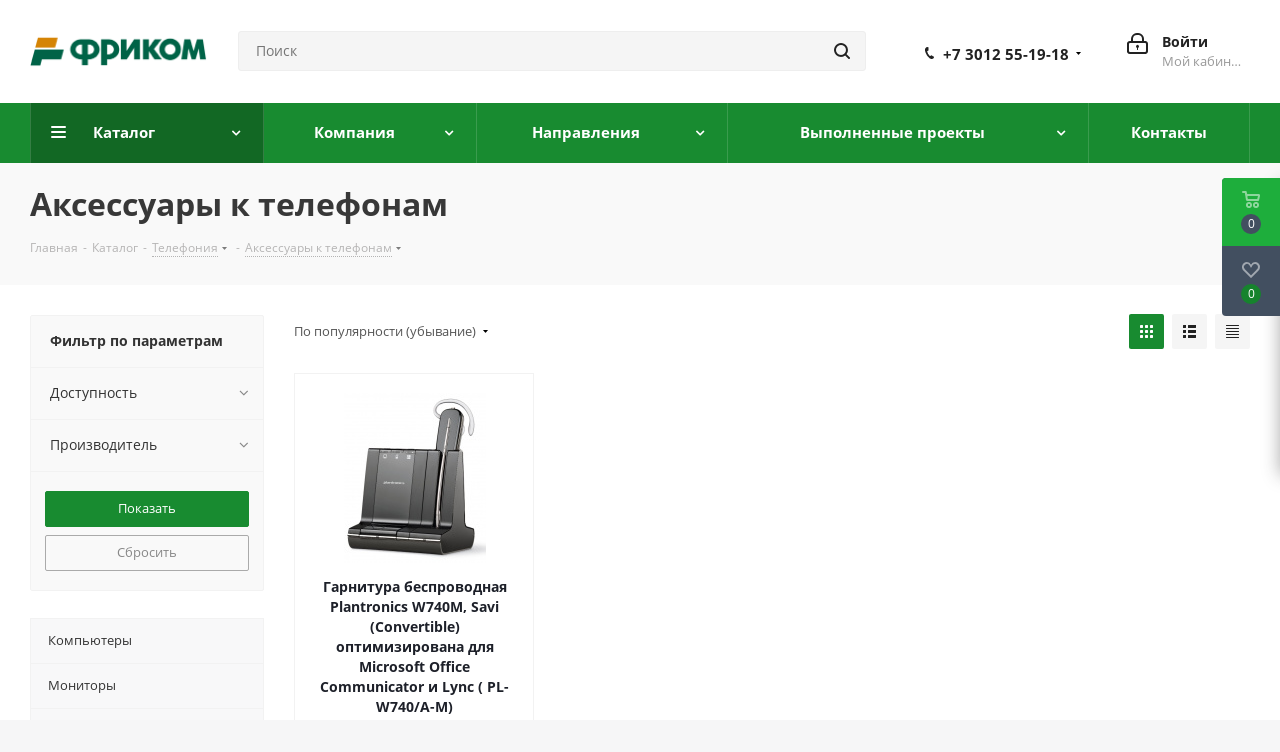

--- FILE ---
content_type: text/html; charset=UTF-8
request_url: http://www.freecom.ru/catalog/telefoniya/aksessuary_k_telefonam_1/
body_size: 48560
content:
<!DOCTYPE html>
<html xmlns="http://www.w3.org/1999/xhtml" xml:lang="ru" lang="ru" >
<head>
	<title>Аксессуары к телефонам в интернет-магазине Фриком Улан-Удэ, большой выбор, доступные цены, доставка</title>
	<meta name="viewport" content="initial-scale=1.0, width=device-width" />
	<meta name="HandheldFriendly" content="true" />
	<meta name="yes" content="yes" />
	<meta name="apple-mobile-web-app-status-bar-style" content="black" />
	<meta name="SKYPE_TOOLBAR" content="SKYPE_TOOLBAR_PARSER_COMPATIBLE" />
	<meta http-equiv="Content-Type" content="text/html; charset=UTF-8" />
<meta name="keywords" content="интернет-магазин, заказать, купить" />
<meta name="description" content="Купить Аксессуары к телефонам в интернет магазине Фриком Улан-Удэ от официальных поставщиков, доставка, широкий выбор в наличии и под заказ" />
<script data-skip-moving="true">(function(w, d) {var v = w.frameCacheVars = {"CACHE_MODE":"HTMLCACHE","storageBlocks":[],"dynamicBlocks":{"WIklcT":"81051bcc2cf1","basketitems-component-block":"d41d8cd98f00","header-auth-block1":"d41d8cd98f00","header-auth-block2":"d41d8cd98f00","header-basket-with-compare-block3":"d41d8cd98f00","header-auth-block3":"d41d8cd98f00","mobile-auth-block1":"d41d8cd98f00","mobile-basket-with-compare-block1":"d41d8cd98f00","viewtype-block":"c9f54c82b9b1","viewed-block":"d41d8cd98f00","V62bio":"d41d8cd98f00","basketitems-block":"d41d8cd98f00","all-basketitems-block":"d41d8cd98f00"},"AUTO_UPDATE":true,"AUTO_UPDATE_TTL":0,"version":2};var inv = false;if (v.AUTO_UPDATE === false){if (v.AUTO_UPDATE_TTL && v.AUTO_UPDATE_TTL > 0){var lm = Date.parse(d.lastModified);if (!isNaN(lm)){var td = new Date().getTime();if ((lm + v.AUTO_UPDATE_TTL * 1000) >= td){w.frameRequestStart = false;w.preventAutoUpdate = true;return;}inv = true;}}else{w.frameRequestStart = false;w.preventAutoUpdate = true;return;}}var r = w.XMLHttpRequest ? new XMLHttpRequest() : (w.ActiveXObject ? new w.ActiveXObject("Microsoft.XMLHTTP") : null);if (!r) { return; }w.frameRequestStart = true;var m = v.CACHE_MODE; var l = w.location; var x = new Date().getTime();var q = "?bxrand=" + x + (l.search.length > 0 ? "&" + l.search.substring(1) : "");var u = l.protocol + "//" + l.host + l.pathname + q;r.open("GET", u, true);r.setRequestHeader("BX-ACTION-TYPE", "get_dynamic");r.setRequestHeader("X-Bitrix-Composite", "get_dynamic");r.setRequestHeader("BX-CACHE-MODE", m);r.setRequestHeader("BX-CACHE-BLOCKS", v.dynamicBlocks ? JSON.stringify(v.dynamicBlocks) : "");if (inv){r.setRequestHeader("BX-INVALIDATE-CACHE", "Y");}try { r.setRequestHeader("BX-REF", d.referrer || "");} catch(e) {}if (m === "APPCACHE"){r.setRequestHeader("BX-APPCACHE-PARAMS", JSON.stringify(v.PARAMS));r.setRequestHeader("BX-APPCACHE-URL", v.PAGE_URL ? v.PAGE_URL : "");}r.onreadystatechange = function() {if (r.readyState != 4) { return; }var a = r.getResponseHeader("BX-RAND");var b = w.BX && w.BX.frameCache ? w.BX.frameCache : false;if (a != x || !((r.status >= 200 && r.status < 300) || r.status === 304 || r.status === 1223 || r.status === 0)){var f = {error:true, reason:a!=x?"bad_rand":"bad_status", url:u, xhr:r, status:r.status};if (w.BX && w.BX.ready && b){BX.ready(function() {setTimeout(function(){BX.onCustomEvent("onFrameDataRequestFail", [f]);}, 0);});}w.frameRequestFail = f;return;}if (b){b.onFrameDataReceived(r.responseText);if (!w.frameUpdateInvoked){b.update(false);}w.frameUpdateInvoked = true;}else{w.frameDataString = r.responseText;}};r.send();var p = w.performance;if (p && p.addEventListener && p.getEntries && p.setResourceTimingBufferSize){var e = 'resourcetimingbufferfull';var h = function() {if (w.BX && w.BX.frameCache && w.BX.frameCache.frameDataInserted){p.removeEventListener(e, h);}else {p.setResourceTimingBufferSize(p.getEntries().length + 50);}};p.addEventListener(e, h);}})(window, document);</script>


<link href="https://fonts.googleapis.com/css?family=Open+Sans:300italic,400italic,600italic,700italic,800italic,400,300,500,600,700,800&subset=latin,cyrillic-ext"  rel="stylesheet" />
<link href="/bitrix/css/aspro.next/notice.min.css?17139488762906"  rel="stylesheet" />
<link href="/bitrix/js/ui/design-tokens/dist/ui.design-tokens.min.css?171867673123463"  rel="stylesheet" />
<link href="/bitrix/js/ui/fonts/opensans/ui.font.opensans.min.css?16654603722320"  rel="stylesheet" />
<link href="/bitrix/js/main/popup/dist/main.popup.bundle.min.css?175064508128056"  rel="stylesheet" />
<link href="/bitrix/cache/css/s1/aspro_next/page_3ddfbc33089d4b8ff8b2c9e284e74a64/page_3ddfbc33089d4b8ff8b2c9e284e74a64_v1.css?176122821014244"  rel="stylesheet" />
<link href="/bitrix/cache/css/s1/aspro_next/default_7f5b30b30df875b451df97bdb1469c38/default_7f5b30b30df875b451df97bdb1469c38_v1.css?17612282107661"  rel="stylesheet" />
<link href="/bitrix/cache/css/s1/aspro_next/template_646a8819a1d549d8bb88b341fa0973ff/template_646a8819a1d549d8bb88b341fa0973ff_v1.css?17612282101140642"  data-template-style="true" rel="stylesheet" />
<script>if(!window.BX)window.BX={};if(!window.BX.message)window.BX.message=function(mess){if(typeof mess==='object'){for(let i in mess) {BX.message[i]=mess[i];} return true;}};</script>
<script>(window.BX||top.BX).message({"JS_CORE_LOADING":"Загрузка...","JS_CORE_NO_DATA":"- Нет данных -","JS_CORE_WINDOW_CLOSE":"Закрыть","JS_CORE_WINDOW_EXPAND":"Развернуть","JS_CORE_WINDOW_NARROW":"Свернуть в окно","JS_CORE_WINDOW_SAVE":"Сохранить","JS_CORE_WINDOW_CANCEL":"Отменить","JS_CORE_WINDOW_CONTINUE":"Продолжить","JS_CORE_H":"ч","JS_CORE_M":"м","JS_CORE_S":"с","JSADM_AI_HIDE_EXTRA":"Скрыть лишние","JSADM_AI_ALL_NOTIF":"Показать все","JSADM_AUTH_REQ":"Требуется авторизация!","JS_CORE_WINDOW_AUTH":"Войти","JS_CORE_IMAGE_FULL":"Полный размер"});</script>

<script src="/bitrix/js/main/core/core.min.js?1754831453229643"></script>

<script>BX.Runtime.registerExtension({"name":"main.core","namespace":"BX","loaded":true});</script>
<script>BX.setJSList(["\/bitrix\/js\/main\/core\/core_ajax.js","\/bitrix\/js\/main\/core\/core_promise.js","\/bitrix\/js\/main\/polyfill\/promise\/js\/promise.js","\/bitrix\/js\/main\/loadext\/loadext.js","\/bitrix\/js\/main\/loadext\/extension.js","\/bitrix\/js\/main\/polyfill\/promise\/js\/promise.js","\/bitrix\/js\/main\/polyfill\/find\/js\/find.js","\/bitrix\/js\/main\/polyfill\/includes\/js\/includes.js","\/bitrix\/js\/main\/polyfill\/matches\/js\/matches.js","\/bitrix\/js\/ui\/polyfill\/closest\/js\/closest.js","\/bitrix\/js\/main\/polyfill\/fill\/main.polyfill.fill.js","\/bitrix\/js\/main\/polyfill\/find\/js\/find.js","\/bitrix\/js\/main\/polyfill\/matches\/js\/matches.js","\/bitrix\/js\/main\/polyfill\/core\/dist\/polyfill.bundle.js","\/bitrix\/js\/main\/core\/core.js","\/bitrix\/js\/main\/polyfill\/intersectionobserver\/js\/intersectionobserver.js","\/bitrix\/js\/main\/lazyload\/dist\/lazyload.bundle.js","\/bitrix\/js\/main\/polyfill\/core\/dist\/polyfill.bundle.js","\/bitrix\/js\/main\/parambag\/dist\/parambag.bundle.js"]);
</script>
<script>BX.Runtime.registerExtension({"name":"ui.dexie","namespace":"BX.DexieExport","loaded":true});</script>
<script>BX.Runtime.registerExtension({"name":"ls","namespace":"window","loaded":true});</script>
<script>BX.Runtime.registerExtension({"name":"fx","namespace":"window","loaded":true});</script>
<script>BX.Runtime.registerExtension({"name":"fc","namespace":"window","loaded":true});</script>
<script>BX.Runtime.registerExtension({"name":"pull.protobuf","namespace":"BX","loaded":true});</script>
<script>BX.Runtime.registerExtension({"name":"rest.client","namespace":"window","loaded":true});</script>
<script>(window.BX||top.BX).message({"pull_server_enabled":"N","pull_config_timestamp":0,"shared_worker_allowed":"Y","pull_guest_mode":"N","pull_guest_user_id":0,"pull_worker_mtime":1744790913});(window.BX||top.BX).message({"PULL_OLD_REVISION":"Для продолжения корректной работы с сайтом необходимо перезагрузить страницу."});</script>
<script>BX.Runtime.registerExtension({"name":"pull.client","namespace":"BX","loaded":true});</script>
<script>BX.Runtime.registerExtension({"name":"pull","namespace":"window","loaded":true});</script>
<script>(window.BX||top.BX).message({"NOTICE_ADDED2CART":"В корзине","NOTICE_CLOSE":"Закрыть","NOTICE_MORE":"и ещё #COUNT# #PRODUCTS#","NOTICE_PRODUCT0":"товаров","NOTICE_PRODUCT1":"товар","NOTICE_PRODUCT2":"товара","NOTICE_ADDED2DELAY":"В отложенных","NOTICE_ADDED2COMPARE":"В сравнении","NOTICE_AUTHORIZED":"Вы успешно авторизовались","NOTICE_REMOVED_FROM_COMPARE":"Удалено из сравнения"});</script>
<script>BX.Runtime.registerExtension({"name":"aspro_notice","namespace":"window","loaded":true});</script>
<script>BX.Runtime.registerExtension({"name":"aspro_phones","namespace":"window","loaded":true});</script>
<script>BX.Runtime.registerExtension({"name":"aspro_menu-list","namespace":"window","loaded":true});</script>
<script>BX.Runtime.registerExtension({"name":"aspro_dropdown-select","namespace":"window","loaded":true});</script>
<script>BX.Runtime.registerExtension({"name":"ui.design-tokens","namespace":"window","loaded":true});</script>
<script>BX.Runtime.registerExtension({"name":"ui.fonts.opensans","namespace":"window","loaded":true});</script>
<script>BX.Runtime.registerExtension({"name":"main.popup","namespace":"BX.Main","loaded":true});</script>
<script>BX.Runtime.registerExtension({"name":"popup","namespace":"window","loaded":true});</script>
<script type="extension/settings" data-extension="currency.currency-core">{"region":"ru"}</script>
<script>BX.Runtime.registerExtension({"name":"currency.currency-core","namespace":"BX.Currency","loaded":true});</script>
<script>BX.Runtime.registerExtension({"name":"currency","namespace":"window","loaded":true});</script>
<script>BX.Runtime.registerExtension({"name":"aspro_grid_list","namespace":"window","loaded":true});</script>
<script>BX.Runtime.registerExtension({"name":"aspro_landings","namespace":"window","loaded":true});</script>
<script>(window.BX||top.BX).message({"LANGUAGE_ID":"ru","FORMAT_DATE":"DD.MM.YYYY","FORMAT_DATETIME":"DD.MM.YYYY HH:MI:SS","COOKIE_PREFIX":"BITRIX_SM","SERVER_TZ_OFFSET":"28800","UTF_MODE":"Y","SITE_ID":"s1","SITE_DIR":"\/"});</script>


<script  src="/bitrix/cache/js/s1/aspro_next/kernel_main/kernel_main_v1.js?1761982570196391"></script>
<script src="/bitrix/js/ui/dexie/dist/dexie.bundle.min.js?1750645113102530"></script>
<script src="/bitrix/js/main/core/core_ls.min.js?17352913592683"></script>
<script src="/bitrix/js/main/core/core_frame_cache.min.js?175064514610481"></script>
<script src="/bitrix/js/pull/protobuf/protobuf.min.js?159953797776433"></script>
<script src="/bitrix/js/pull/protobuf/model.min.js?159953797714190"></script>
<script src="/bitrix/js/rest/client/rest.client.min.js?16075673349240"></script>
<script src="/bitrix/js/pull/client/pull.client.min.js?174718596949849"></script>
<script src="/bitrix/js/main/jquery/jquery-2.2.4.min.js?166546069285578"></script>
<script src="/bitrix/js/main/cphttprequest.min.js?15796562903623"></script>
<script src="/bitrix/js/main/ajax.min.js?157965628822194"></script>
<script src="/bitrix/js/aspro.next/notice.min.js?171394891517435"></script>
<script src="/bitrix/js/main/popup/dist/main.popup.bundle.min.js?175808347867261"></script>
<script src="/bitrix/js/currency/currency-core/dist/currency-core.bundle.min.js?17186766824569"></script>
<script src="/bitrix/js/currency/core_currency.min.js?1718676682835"></script>
<script>BX.setJSList(["\/bitrix\/js\/main\/core\/core_fx.js","\/bitrix\/js\/main\/pageobject\/dist\/pageobject.bundle.js","\/bitrix\/js\/main\/core\/core_window.js","\/bitrix\/js\/main\/date\/main.date.js","\/bitrix\/js\/main\/core\/core_date.js","\/bitrix\/js\/main\/dd.js","\/bitrix\/js\/main\/core\/core_uf.js","\/bitrix\/js\/main\/core\/core_dd.js","\/bitrix\/js\/main\/core\/core_tooltip.js","\/bitrix\/js\/main\/session.js","\/bitrix\/js\/main\/utils.js","\/bitrix\/templates\/aspro_next\/components\/bitrix\/catalog\/main\/script.js","\/bitrix\/templates\/aspro_next\/js\/dropdown-select.min.js","\/bitrix\/templates\/aspro_next\/components\/bitrix\/catalog.smart.filter\/main\/script.js","\/bitrix\/templates\/aspro_next\/js\/landings.js","\/bitrix\/templates\/aspro_next\/js\/jquery.history.js","\/bitrix\/templates\/aspro_next\/js\/jquery.actual.min.js","\/bitrix\/templates\/aspro_next\/vendor\/js\/jquery.bxslider.js","\/bitrix\/templates\/aspro_next\/js\/jqModal.js","\/bitrix\/templates\/aspro_next\/vendor\/js\/bootstrap.js","\/bitrix\/templates\/aspro_next\/vendor\/js\/jquery.appear.js","\/bitrix\/templates\/aspro_next\/js\/browser.js","\/bitrix\/templates\/aspro_next\/js\/jquery.fancybox.js","\/bitrix\/templates\/aspro_next\/js\/jquery.flexslider.js","\/bitrix\/templates\/aspro_next\/vendor\/js\/moment.min.js","\/bitrix\/templates\/aspro_next\/vendor\/js\/footable.js","\/bitrix\/templates\/aspro_next\/vendor\/js\/jquery.menu-aim.js","\/bitrix\/templates\/aspro_next\/vendor\/js\/velocity\/velocity.js","\/bitrix\/templates\/aspro_next\/vendor\/js\/velocity\/velocity.ui.js","\/bitrix\/templates\/aspro_next\/js\/jquery.validate.min.js","\/bitrix\/templates\/aspro_next\/js\/jquery.inputmask.bundle.min.js","\/bitrix\/templates\/aspro_next\/js\/jquery.uniform.min.js","\/bitrix\/templates\/aspro_next\/js\/jquery.easing.1.3.js","\/bitrix\/templates\/aspro_next\/js\/equalize.min.js","\/bitrix\/templates\/aspro_next\/js\/jquery.alphanumeric.js","\/bitrix\/templates\/aspro_next\/js\/jquery.cookie.js","\/bitrix\/templates\/aspro_next\/js\/jquery.plugin.min.js","\/bitrix\/templates\/aspro_next\/js\/jquery.countdown.min.js","\/bitrix\/templates\/aspro_next\/js\/jquery.countdown-ru.js","\/bitrix\/templates\/aspro_next\/js\/jquery.ikSelect.js","\/bitrix\/templates\/aspro_next\/js\/jquery.mobile.custom.touch.min.js","\/bitrix\/templates\/aspro_next\/js\/rating_likes.js","\/bitrix\/templates\/aspro_next\/js\/blocks\/blocks.js","\/bitrix\/templates\/aspro_next\/js\/blocks\/controls.js","\/bitrix\/templates\/aspro_next\/js\/video_banner.js","\/bitrix\/templates\/aspro_next\/js\/main.js","\/bitrix\/templates\/aspro_next\/js\/jquery.mCustomScrollbar.min.js","\/bitrix\/components\/bitrix\/search.title\/script.js","\/bitrix\/templates\/aspro_next\/components\/bitrix\/search.title\/corp\/script.js","\/bitrix\/templates\/aspro_next\/js\/phones.min.js","\/bitrix\/templates\/aspro_next\/components\/bitrix\/menu\/left_front_catalog\/script.js","\/bitrix\/templates\/aspro_next\/components\/bitrix\/search.title\/fixed\/script.js","\/bitrix\/components\/aspro\/marketing.popup.next\/templates\/.default\/script.js","\/bitrix\/templates\/aspro_next\/js\/custom.js","\/bitrix\/templates\/aspro_next\/components\/bitrix\/catalog.section\/catalog_block\/script.js","\/bitrix\/components\/aspro\/catalog.viewed.next\/templates\/main_horizontal\/script.js"]);</script>
<script>BX.setCSSList(["\/bitrix\/templates\/aspro_next\/components\/bitrix\/catalog\/main\/style.css","\/bitrix\/templates\/aspro_next\/css\/menu-list.min.css","\/bitrix\/templates\/aspro_next\/css\/dropdown-select.min.css","\/bitrix\/templates\/aspro_next\/components\/bitrix\/catalog.smart.filter\/main\/style.css","\/bitrix\/templates\/aspro_next\/css\/landings.css","\/bitrix\/templates\/aspro_next\/vendor\/css\/bootstrap.css","\/bitrix\/templates\/aspro_next\/css\/jquery.fancybox.css","\/bitrix\/templates\/aspro_next\/css\/styles.css","\/bitrix\/templates\/aspro_next\/css\/animation\/animation_ext.css","\/bitrix\/templates\/aspro_next\/vendor\/css\/footable.standalone.min.css","\/bitrix\/templates\/aspro_next\/css\/h1-bold.css","\/bitrix\/templates\/aspro_next\/css\/blocks\/blocks.css","\/bitrix\/templates\/aspro_next\/css\/blocks\/flexbox.css","\/bitrix\/templates\/aspro_next\/ajax\/ajax.css","\/bitrix\/templates\/aspro_next\/css\/jquery.mCustomScrollbar.min.css","\/bitrix\/templates\/aspro_next\/css\/phones.min.css","\/bitrix\/components\/aspro\/marketing.popup.next\/templates\/.default\/style.css","\/bitrix\/templates\/aspro_next\/styles.css","\/bitrix\/templates\/aspro_next\/template_styles.css","\/bitrix\/templates\/aspro_next\/css\/media.min.css","\/bitrix\/templates\/aspro_next\/vendor\/fonts\/font-awesome\/css\/font-awesome.min.css","\/bitrix\/templates\/aspro_next\/css\/print.css","\/bitrix\/templates\/aspro_next\/css\/form.css","\/bitrix\/templates\/aspro_next\/themes\/16\/theme.css","\/bitrix\/templates\/aspro_next\/bg_color\/light\/bgcolors.css","\/bitrix\/templates\/aspro_next\/css\/width-3.css","\/bitrix\/templates\/aspro_next\/css\/font-1.css","\/bitrix\/templates\/aspro_next\/css\/custom.css","\/bitrix\/templates\/aspro_next\/css\/grid-list.min.css"]);</script>
<script >window['asproRecaptcha'] = {params: {'recaptchaColor':'light','recaptchaLogoShow':'y','recaptchaSize':'normal','recaptchaBadge':'bottomright','recaptchaLang':'ru'},key: '6Lesv9MUAAAAAHJ4RTbXT4Nx8HSBqYAjE9XWSqVC',ver: '2'};</script>
<script >!function(a,e,r,c,t){function n(r){var c=e.getElementById(r);if(c&&!(c.className.indexOf("g-recaptcha")<0)&&a.grecaptcha&&!c.children.length){var n=grecaptcha.render(r,{sitekey:a[t].key+"",theme:a[t].params.recaptchaColor+"",size:a[t].params.recaptchaSize+"",callback:"onCaptchaVerify"+a[t].params.recaptchaSize,badge:a[t].params.recaptchaBadge});$(c).attr("data-widgetid",n)}}a.onLoadRenderRecaptcha=function(){var e=[];for(var r in a[c].args)if(a[c].args.hasOwnProperty(r)){var t=a[c].args[r][0];-1==e.indexOf(t)&&(e.push(t),n(t))}a[c]=function(a){n(a)}},a[c]=a[c]||function(){var r,n,p;a[c].args=a[c].args||[],a[c].args.push(arguments),n="recaptchaApiLoader",(r=e).getElementById(n)||((p=r.createElement("script")).id=n,p.src="//www.google.com/recaptcha/api.js?hl="+a[t].params.recaptchaLang+"&onload=onLoadRenderRecaptcha&render="+("3"==a[t].ver?a[t].key:"explicit"),r.head.appendChild(p))}}(window,document,0,"renderRecaptchaById","asproRecaptcha");</script>
<script >!function(){var getFormNode=function(childNode){for(var c=childNode;c;)if("form"===(c=c.parentNode).nodeName.toLowerCase())return c;return null},getCaptchaWords=function(parentNode){var captchaWords=[],inputs=null,hasParentNode=!1;void 0!==parentNode&&(hasParentNode=null!==parentNode),inputs=hasParentNode?parentNode.getElementsByTagName("input"):document.getElementsByName("captcha_word");for(var i=0;i<inputs.length;i++)"captcha_word"===inputs[i].name&&captchaWords.push(inputs[i]);return captchaWords},getCaptchaImages=function(parentNode){for(var captchaImages=[],images=parentNode.getElementsByTagName("img"),i=0;i<images.length;i++)(/\/bitrix\/tools\/captcha.php\?(captcha_code|captcha_sid)=[^>]*?/i.test(images[i].src)||"captcha"===images[i].id)&&captchaImages.push(images[i]);return captchaImages},getFormsWithCaptcha=function(){var fromDocument=null,captchaWordFields=getCaptchaWords(null);if(0===captchaWordFields.length)return[];for(var forms=[],i=0;i<captchaWordFields.length;i++){var f=getFormNode(captchaWordFields[i]);null!==f&&forms.push(f)}return forms},replaceCaptchaWordWithReCAPTCHAField=function(captchaWord){var recaptchaId="recaptcha-dynamic-"+(new Date).getTime();if(null!==document.getElementById(recaptchaId)){var elementExists=!1,additionalIdParameter=null,maxRandomValue=65535;do{additionalIdParameter=Math.floor(65535*Math.random()),elementExists=null!==document.getElementById(recaptchaId+additionalIdParameter)}while(elementExists);recaptchaId+=additionalIdParameter}var cwReplacement=document.createElement("div");cwReplacement.id=recaptchaId,cwReplacement.className="g-recaptcha",cwReplacement.attributes["data-sitekey"]=window.asproRecaptcha.key,"3"==window.asproRecaptcha.ver&&captchaWord.closest(".captcha-row")&&(captchaWord.closest(".captcha-row").style.display="none"),captchaWord.parentNode&&(captchaWord.parentNode.className+=" recaptcha_text",captchaWord.parentNode.replaceChild(cwReplacement,captchaWord)),renderRecaptchaById(recaptchaId)},hideCaptchaImage=function(captchaImage){var srcValue="[data-uri]";captchaImage.attributes.src=srcValue,captchaImage.style.display="none","src"in captchaImage&&(captchaImage.parentNode&&-1===captchaImage.parentNode.className.indexOf("recaptcha_tmp_img")&&(captchaImage.parentNode.className+=" recaptcha_tmp_img"),captchaImage.src=srcValue)},replaceCaptchaHintMessagesWithReCAPTCHAHintMessages=function(form){"function"==typeof $&&"3"!=window.asproRecaptcha.ver&&$(form).find(".captcha-row label > span").length&&$(form).find(".captcha-row label > span").html(BX.message("RECAPTCHA_TEXT")+' <span class="star">*</span>')},findAndReplaceBitrixCaptchaWithReCAPTCHA=function(){for(var forms=getFormsWithCaptcha(),j,i=0;i<forms.length;i++){var form=forms[i],captchaWords=getCaptchaWords(form);if(0!==captchaWords.length){var captchaImages=getCaptchaImages(form);if(0!==captchaImages.length){for(j=0;j<captchaWords.length;j++)replaceCaptchaWordWithReCAPTCHAField(captchaWords[j]);for(j=0;j<captchaImages.length;j++)hideCaptchaImage(captchaImages[j]);replaceCaptchaHintMessagesWithReCAPTCHAHintMessages(form)}}}},fillEmptyReCAPTCHAFieldsIfLoaded=function(){if("undefined"!=typeof renderRecaptchaById)for(var elements=document.getElementsByClassName("g-recaptcha"),i=0;i<elements.length;i++){var element=elements[i],id=element.id;if("string"==typeof id&&0!==id.length&&"3"!=window.asproRecaptcha.ver&&"function"==typeof $){var captcha_wrapper=$(element).closest(".captcha-row");captcha_wrapper.length&&(captcha_wrapper.addClass(window.asproRecaptcha.params.recaptchaSize+" logo_captcha_"+window.asproRecaptcha.params.recaptchaLogoShow+" "+window.asproRecaptcha.params.recaptchaBadge),captcha_wrapper.find(".captcha_image").addClass("recaptcha_tmp_img"),captcha_wrapper.find(".captcha_input").addClass("recaptcha_text"),"invisible"!==window.asproRecaptcha.params.recaptchaSize&&(captcha_wrapper.find("input.recaptcha").length||$('<input type="text" class="recaptcha" value="" />').appendTo(captcha_wrapper)))}"3"==window.asproRecaptcha.ver&&element.closest(".captcha-row")&&(element.closest(".captcha-row").style.display="none")}},captchaHandler=function(){try{return fillEmptyReCAPTCHAFieldsIfLoaded(),window.renderRecaptchaById&&window.asproRecaptcha&&window.asproRecaptcha.key?(findAndReplaceBitrixCaptchaWithReCAPTCHA(),!0):(console.error("Bad captcha keys or module error"),!0)}catch(e){return console.error(e),!0}};BX.addCustomEvent(window,"onRenderCaptcha",(function(e){captchaHandler()})),BX.addCustomEvent(window,"onAjaxSuccess",(function(e){captchaHandler()}))}();</script>
<script>BX.message({'PHONE':'Телефон','FAST_VIEW':'Быстрый просмотр','TABLES_SIZE_TITLE':'Подбор размера','SOCIAL':'Социальные сети','DESCRIPTION':'Описание магазина','ITEMS':'Товары','LOGO':'Логотип','REGISTER_INCLUDE_AREA':'Текст о регистрации','AUTH_INCLUDE_AREA':'Текст об авторизации','FRONT_IMG':'Изображение компании','EMPTY_CART':'пуста','CATALOG_VIEW_MORE':'... Показать все','CATALOG_VIEW_LESS':'... Свернуть','JS_REQUIRED':'Заполните это поле','JS_FORMAT':'Неверный формат','JS_FILE_EXT':'Недопустимое расширение файла','JS_PASSWORD_COPY':'Пароли не совпадают','JS_PASSWORD_LENGTH':'Минимум 6 символов','JS_ERROR':'Неверно заполнено поле','JS_FILE_SIZE':'Максимальный размер 5мб','JS_FILE_BUTTON_NAME':'Выберите файл','JS_FILE_DEFAULT':'Файл не найден','JS_DATE':'Некорректная дата','JS_DATETIME':'Некорректная дата/время','JS_REQUIRED_LICENSES':'Согласитесь с условиями','JS_REQUIRED_OFFER':'Согласитесь с условиями','LICENSE_PROP':'Согласие на обработку персональных данных','LOGIN_LEN':'Введите минимум {0} символа','FANCY_CLOSE':'Закрыть','FANCY_NEXT':'Следующий','FANCY_PREV':'Предыдущий','TOP_AUTH_REGISTER':'Регистрация','CALLBACK':'Заказать звонок','S_CALLBACK':'Заказать звонок','UNTIL_AKC':'До конца акции','TITLE_QUANTITY_BLOCK':'Остаток','TITLE_QUANTITY':'шт.','TOTAL_SUMM_ITEM':'Общая стоимость ','SUBSCRIBE_SUCCESS':'Вы успешно подписались','RECAPTCHA_TEXT':'Подтвердите, что вы не робот','JS_RECAPTCHA_ERROR':'Пройдите проверку','COUNTDOWN_SEC':'сек.','COUNTDOWN_MIN':'мин.','COUNTDOWN_HOUR':'час.','COUNTDOWN_DAY0':'дней','COUNTDOWN_DAY1':'день','COUNTDOWN_DAY2':'дня','COUNTDOWN_WEAK0':'Недель','COUNTDOWN_WEAK1':'Неделя','COUNTDOWN_WEAK2':'Недели','COUNTDOWN_MONTH0':'Месяцев','COUNTDOWN_MONTH1':'Месяц','COUNTDOWN_MONTH2':'Месяца','COUNTDOWN_YEAR0':'Лет','COUNTDOWN_YEAR1':'Год','COUNTDOWN_YEAR2':'Года','CATALOG_PARTIAL_BASKET_PROPERTIES_ERROR':'Заполнены не все свойства у добавляемого товара','CATALOG_EMPTY_BASKET_PROPERTIES_ERROR':'Выберите свойства товара, добавляемые в корзину в параметрах компонента','CATALOG_ELEMENT_NOT_FOUND':'Элемент не найден','ERROR_ADD2BASKET':'Ошибка добавления товара в корзину','CATALOG_SUCCESSFUL_ADD_TO_BASKET':'Успешное добавление товара в корзину','ERROR_BASKET_TITLE':'Ошибка корзины','ERROR_BASKET_PROP_TITLE':'Выберите свойства, добавляемые в корзину','ERROR_BASKET_BUTTON':'Выбрать','BASKET_TOP':'Корзина в шапке','ERROR_ADD_DELAY_ITEM':'Ошибка отложенной корзины','VIEWED_TITLE':'Ранее вы смотрели','VIEWED_BEFORE':'Ранее вы смотрели','BEST_TITLE':'Лучшие предложения','CT_BST_SEARCH_BUTTON':'Поиск','CT_BST_SEARCH2_BUTTON':'Найти','BASKET_PRINT_BUTTON':'Распечатать','BASKET_CLEAR_ALL_BUTTON':'Очистить','BASKET_QUICK_ORDER_BUTTON':'Быстрый заказ','BASKET_CONTINUE_BUTTON':'Продолжить покупки','BASKET_ORDER_BUTTON':'Оформить заказ','SHARE_BUTTON':'Поделиться','BASKET_CHANGE_TITLE':'Ваш заказ','BASKET_CHANGE_LINK':'Изменить','MORE_INFO_SKU':'Подробнее','MORE_BUY_SKU':'Купить','FROM':'от','BEFORE':'до','TITLE_BLOCK_VIEWED_NAME':'Ранее вы смотрели','T_BASKET':'Корзина','FILTER_EXPAND_VALUES':'Показать все','FILTER_HIDE_VALUES':'Свернуть','FULL_ORDER':'Полный заказ','CUSTOM_COLOR_CHOOSE':'Выбрать','CUSTOM_COLOR_CANCEL':'Отмена','S_MOBILE_MENU':'Меню','NEXT_T_MENU_BACK':'Назад','NEXT_T_MENU_CALLBACK':'Обратная связь','NEXT_T_MENU_CONTACTS_TITLE':'Будьте на связи','SEARCH_TITLE':'Поиск','SOCIAL_TITLE':'Оставайтесь на связи','HEADER_SCHEDULE':'Время работы','SEO_TEXT':'SEO описание','COMPANY_IMG':'Картинка компании','COMPANY_TEXT':'Описание компании','CONFIG_SAVE_SUCCESS':'Настройки сохранены','CONFIG_SAVE_FAIL':'Ошибка сохранения настроек','ITEM_ECONOMY':'Экономия','ITEM_ARTICLE':'Артикул: ','JS_FORMAT_ORDER':'имеет неверный формат','JS_BASKET_COUNT_TITLE':'В корзине товаров на SUMM','POPUP_VIDEO':'Видео','POPUP_GIFT_TEXT':'Нашли что-то особенное? Намекните другу о подарке!','ORDER_FIO_LABEL':'Ф.И.О.','ORDER_PHONE_LABEL':'Телефон','ORDER_REGISTER_BUTTON':'Регистрация','FILTER_HELPER_VALUES':' знач.','FILTER_HELPER_TITLE':'Фильтр:'})</script>
<script>var ajaxMessages = {wait:"Загрузка..."}</script>
<link rel="shortcut icon" href="/favicon.png" type="image/png" />
<link rel="apple-touch-icon" sizes="180x180" href="/include/apple-touch-icon.png" />
<style>html {--border-radius:8px;--theme-base-color:#188b30;--theme-base-color-hue:133;--theme-base-color-saturation:71%;--theme-base-color-lightness:32%;--theme-base-opacity-color:#188b301a;--theme-more-color:#188b30;--theme-more-color-hue:133;--theme-more-color-saturation:71%;--theme-more-color-lightness:32%;--theme-lightness-hover-diff:6%;}</style>
<meta property="ya:interaction" content="XML_FORM" />
<meta property="ya:interaction:url" content="https://www.freecom.ru/catalog/telefoniya/aksessuary_k_telefonam_1/?mode=xml" />
<meta property="og:image" content="https://www.freecom.ru:443/upload/iblock/c8a/c8a93973aabe98bd35ef1a084f856e6a.jpeg" />
<link rel="image_src" href="https://www.freecom.ru:443/upload/iblock/c8a/c8a93973aabe98bd35ef1a084f856e6a.jpeg"  />
<meta property="og:title" content="Аксессуары к телефонам в интернет-магазине Фриком Улан-Удэ, большой выбор, доступные цены, доставка" />
<meta property="og:type" content="website" />
<meta property="og:url" content="https://www.freecom.ru:443/catalog/telefoniya/aksessuary_k_telefonam_1/" />
<meta property="og:description" content="Купить Аксессуары к телефонам в интернет магазине Фриком Улан-Удэ от официальных поставщиков, доставка, широкий выбор в наличии и под заказ" />



<script  src="/bitrix/cache/js/s1/aspro_next/template_9a9d5ab5eb254392991cc18c10033eef/template_9a9d5ab5eb254392991cc18c10033eef_v1.js?1761228210767350"></script>
<script  src="/bitrix/cache/js/s1/aspro_next/page_3b97916c1ec014d4e276eaee80081c3f/page_3b97916c1ec014d4e276eaee80081c3f_v1.js?176122821045080"></script>
<script  src="/bitrix/cache/js/s1/aspro_next/default_1b382a25f7922dd9e891d97cce3e6fbc/default_1b382a25f7922dd9e891d97cce3e6fbc_v1.js?176122821048707"></script>
<script  src="/bitrix/cache/js/s1/aspro_next/default_30d35f52e99c2451cf856d81e31c185d/default_30d35f52e99c2451cf856d81e31c185d_v1.js?17612282102623"></script>

		</head>
<body class="site_s1 fill_bg_y " id="main">
	<div id="panel"></div>
	
	<div id="bxdynamic_WIklcT_start" style="display:none"></div>
<div id="bxdynamic_WIklcT_end" style="display:none"></div>				<div id="bxdynamic_basketitems-component-block_start" style="display:none"></div><div id="bxdynamic_basketitems-component-block_end" style="display:none"></div>						
		
		<script>
				BX.message({'MIN_ORDER_PRICE_TEXT':'<b>Минимальная сумма заказа #PRICE#<\/b><br/>Пожалуйста, добавьте еще товаров в корзину','LICENSES_TEXT':'Я согласен на <a href=\"/include/licenses_detail.php\" target=\"_blank\">обработку персональных данных<\/a>'});

		var arNextOptions = ({
			"SITE_DIR" : "/",
			"SITE_ID" : "s1",
			"SITE_ADDRESS" : "www.freecom.ru",
			"FORM" : ({
				"ASK_FORM_ID" : "ASK",
				"SERVICES_FORM_ID" : "SERVICES",
				"FEEDBACK_FORM_ID" : "FEEDBACK",
				"CALLBACK_FORM_ID" : "CALLBACK",
				"RESUME_FORM_ID" : "RESUME",
				"TOORDER_FORM_ID" : "TOORDER"
			}),
			"PAGES" : ({
				"FRONT_PAGE" : "",
				"BASKET_PAGE" : "",
				"ORDER_PAGE" : "",
				"PERSONAL_PAGE" : "",
				"CATALOG_PAGE" : "1",
				"CATALOG_PAGE_URL" : "/catalog/",
				"BASKET_PAGE_URL" : "/basket/",
				"COMPARE_PAGE_URL" : "/catalog/compare.php",
			}),
			"PRICES" : ({
				"MIN_PRICE" : "0",
			}),
			"THEME" : ({
				'THEME_SWITCHER' : 'N',
				'BASE_COLOR' : '16',
				'BASE_COLOR_CUSTOM' : '0188b3',
				'TOP_MENU' : '',
				'TOP_MENU_FIXED' : 'Y',
				'COLORED_LOGO' : 'N',
				'SIDE_MENU' : 'LEFT',
				'SCROLLTOTOP_TYPE' : 'RECT_COLOR',
				'SCROLLTOTOP_POSITION' : 'PADDING',
				'SCROLLTOTOP_POSITION_RIGHT'  : '',
				'SCROLLTOTOP_POSITION_BOTTOM' : '',
				'USE_LAZY_LOAD' : 'N',
				'CAPTCHA_FORM_TYPE' : '',
				'ONE_CLICK_BUY_CAPTCHA' : 'N',
				'PHONE_MASK' : '+7 (999) 999-99-99',
				'VALIDATE_PHONE_MASK' : '^[+][0-9] [(][0-9]{3}[)] [0-9]{3}[-][0-9]{2}[-][0-9]{2}$',
				'DATE_MASK' : 'd.m.y',
				'DATE_PLACEHOLDER' : 'дд.мм.гггг',
				'VALIDATE_DATE_MASK' : '^[0-9]{1,2}\.[0-9]{1,2}\.[0-9]{4}$',
				'DATETIME_MASK' : 'd.m.y h:s',
				'DATETIME_PLACEHOLDER' : 'дд.мм.гггг чч:мм',
				'VALIDATE_DATETIME_MASK' : '^[0-9]{1,2}\.[0-9]{1,2}\.[0-9]{4} [0-9]{1,2}\:[0-9]{1,2}$',
				'VALIDATE_FILE_EXT' : 'png|jpg|jpeg|gif|doc|docx|xls|xlsx|txt|pdf|odt|rtf',
				'BANNER_WIDTH' : '',
				'BIGBANNER_ANIMATIONTYPE' : 'SLIDE_HORIZONTAL',
				'BIGBANNER_SLIDESSHOWSPEED' : '5000',
				'BIGBANNER_ANIMATIONSPEED' : '600',
				'PARTNERSBANNER_SLIDESSHOWSPEED' : '5000',
				'PARTNERSBANNER_ANIMATIONSPEED' : '600',
				'ORDER_BASKET_VIEW' : 'FLY',
				'SHOW_BASKET_PRINT' : 'Y',
				"SHOW_ONECLICKBUY_ON_BASKET_PAGE" : 'N',
				'SHOW_LICENCE' : 'Y',				
				'LICENCE_CHECKED' : 'Y',
				'SHOW_OFFER' : 'N',
				'OFFER_CHECKED' : 'N',
				'LOGIN_EQUAL_EMAIL' : 'Y',
				'PERSONAL_ONEFIO' : 'Y',
				'PERSONAL_PAGE_URL' : '/personal/',
				'SHOW_TOTAL_SUMM' : 'N',
				'SHOW_TOTAL_SUMM_TYPE' : 'CHANGE',
				'CHANGE_TITLE_ITEM' : 'N',
				'CHANGE_TITLE_ITEM_DETAIL' : 'N',
				'DISCOUNT_PRICE' : '',
				'STORES' : '',
				'STORES_SOURCE' : 'IBLOCK',
				'TYPE_SKU' : 'TYPE_1',
				'MENU_POSITION' : 'LINE',
				'MENU_TYPE_VIEW' : 'HOVER',
				'DETAIL_PICTURE_MODE' : 'POPUP',
				'PAGE_WIDTH' : '3',
				'PAGE_CONTACTS' : '1',
				'HEADER_TYPE' : '3',
				'REGIONALITY_SEARCH_ROW' : 'N',
				'HEADER_TOP_LINE' : '',
				'HEADER_FIXED' : '2',
				'HEADER_MOBILE' : '1',
				'HEADER_MOBILE_MENU' : '1',
				'HEADER_MOBILE_MENU_SHOW_TYPE' : '',
				'TYPE_SEARCH' : 'fixed',
				'PAGE_TITLE' : '3',
				'INDEX_TYPE' : 'index1',
				'FOOTER_TYPE' : '3',
				'PRINT_BUTTON' : 'N',
				'EXPRESSION_FOR_PRINT_PAGE' : 'Версия для печати',
				'EXPRESSION_FOR_FAST_VIEW' : 'Быстрый просмотр',
				'FILTER_VIEW' : 'VERTICAL',
				'YA_GOALS' : 'N',
				'YA_COUNTER_ID' : '',
				'USE_FORMS_GOALS' : 'COMMON',
				'USE_SALE_GOALS' : '',
				'USE_DEBUG_GOALS' : 'N',
				'SHOW_HEADER_GOODS' : 'Y',
				'INSTAGRAMM_INDEX' : 'N',
				'USE_PHONE_AUTH': 'N',
				'MOBILE_CATALOG_LIST_ELEMENTS_COMPACT': 'Y',
				'NLO_MENU': 'N',
				'USE_FAST_VIEW_PAGE_DETAIL': 'Y',
			}),
			"PRESETS": [{'ID':'968','TITLE':'Тип 1','DESCRIPTION':'','IMG':'/bitrix/images/aspro.next/themes/preset968_1544181424.png','OPTIONS':{'THEME_SWITCHER':'Y','BASE_COLOR':'9','BASE_COLOR_CUSTOM':'1976d2','SHOW_BG_BLOCK':'N','COLORED_LOGO':'Y','PAGE_WIDTH':'3','FONT_STYLE':'2','MENU_COLOR':'COLORED','LEFT_BLOCK':'1','SIDE_MENU':'LEFT','H1_STYLE':'2','TYPE_SEARCH':'fixed','PAGE_TITLE':'1','HOVER_TYPE_IMG':'shine','SHOW_LICENCE':'Y','MAX_DEPTH_MENU':'3','HIDE_SITE_NAME_TITLE':'Y','SHOW_CALLBACK':'Y','PRINT_BUTTON':'N','USE_GOOGLE_RECAPTCHA':'N','GOOGLE_RECAPTCHA_SHOW_LOGO':'Y','HIDDEN_CAPTCHA':'Y','INSTAGRAMM_WIDE_BLOCK':'N','BIGBANNER_HIDEONNARROW':'N','INDEX_TYPE':{'VALUE':'index1','SUB_PARAMS':{'TIZERS':'Y','CATALOG_SECTIONS':'Y','CATALOG_TAB':'Y','MIDDLE_ADV':'Y','SALE':'Y','BLOG':'Y','BOTTOM_BANNERS':'Y','COMPANY_TEXT':'Y','BRANDS':'Y','INSTAGRAMM':'Y'}},'FRONT_PAGE_BRANDS':'brands_slider','FRONT_PAGE_SECTIONS':'front_sections_only','TOP_MENU_FIXED':'Y','HEADER_TYPE':'1','USE_REGIONALITY':'Y','FILTER_VIEW':'COMPACT','SEARCH_VIEW_TYPE':'with_filter','USE_FAST_VIEW_PAGE_DETAIL':'fast_view_1','SHOW_TOTAL_SUMM':'Y','CHANGE_TITLE_ITEM':'N','VIEW_TYPE_HIGHLOAD_PROP':'N','SHOW_HEADER_GOODS':'Y','SEARCH_HIDE_NOT_AVAILABLE':'N','LEFT_BLOCK_CATALOG_ICONS':'N','SHOW_CATALOG_SECTIONS_ICONS':'Y','LEFT_BLOCK_CATALOG_DETAIL':'Y','CATALOG_COMPARE':'Y','CATALOG_PAGE_DETAIL':'element_1','SHOW_BREADCRUMBS_CATALOG_SUBSECTIONS':'Y','SHOW_BREADCRUMBS_CATALOG_CHAIN':'H1','TYPE_SKU':'TYPE_1','DETAIL_PICTURE_MODE':'POPUP','MENU_POSITION':'LINE','MENU_TYPE_VIEW':'HOVER','VIEWED_TYPE':'LOCAL','VIEWED_TEMPLATE':'HORIZONTAL','USE_WORD_EXPRESSION':'Y','ORDER_BASKET_VIEW':'FLY','ORDER_BASKET_COLOR':'DARK','SHOW_BASKET_ONADDTOCART':'Y','SHOW_BASKET_PRINT':'Y','SHOW_BASKET_ON_PAGES':'N','USE_PRODUCT_QUANTITY_LIST':'Y','USE_PRODUCT_QUANTITY_DETAIL':'Y','ONE_CLICK_BUY_CAPTCHA':'N','SHOW_ONECLICKBUY_ON_BASKET_PAGE':'Y','ONECLICKBUY_SHOW_DELIVERY_NOTE':'N','PAGE_CONTACTS':'3','CONTACTS_USE_FEEDBACK':'Y','CONTACTS_USE_MAP':'Y','BLOG_PAGE':'list_elements_2','PROJECTS_PAGE':'list_elements_2','NEWS_PAGE':'list_elements_3','STAFF_PAGE':'list_elements_1','PARTNERS_PAGE':'list_elements_3','PARTNERS_PAGE_DETAIL':'element_4','VACANCY_PAGE':'list_elements_1','LICENSES_PAGE':'list_elements_2','FOOTER_TYPE':'4','ADV_TOP_HEADER':'N','ADV_TOP_UNDERHEADER':'N','ADV_SIDE':'Y','ADV_CONTENT_TOP':'N','ADV_CONTENT_BOTTOM':'N','ADV_FOOTER':'N','HEADER_MOBILE_FIXED':'Y','HEADER_MOBILE':'1','HEADER_MOBILE_MENU':'1','HEADER_MOBILE_MENU_OPEN':'1','PERSONAL_ONEFIO':'Y','LOGIN_EQUAL_EMAIL':'Y','YA_GOALS':'N','YANDEX_ECOMERCE':'N','GOOGLE_ECOMERCE':'N'}},{'ID':'221','TITLE':'Тип 2','DESCRIPTION':'','IMG':'/bitrix/images/aspro.next/themes/preset221_1544181431.png','OPTIONS':{'THEME_SWITCHER':'Y','BASE_COLOR':'11','BASE_COLOR_CUSTOM':'107bb1','SHOW_BG_BLOCK':'N','COLORED_LOGO':'Y','PAGE_WIDTH':'2','FONT_STYLE':'8','MENU_COLOR':'LIGHT','LEFT_BLOCK':'2','SIDE_MENU':'LEFT','H1_STYLE':'2','TYPE_SEARCH':'fixed','PAGE_TITLE':'1','HOVER_TYPE_IMG':'shine','SHOW_LICENCE':'Y','MAX_DEPTH_MENU':'4','HIDE_SITE_NAME_TITLE':'Y','SHOW_CALLBACK':'Y','PRINT_BUTTON':'N','USE_GOOGLE_RECAPTCHA':'N','GOOGLE_RECAPTCHA_SHOW_LOGO':'Y','HIDDEN_CAPTCHA':'Y','INSTAGRAMM_WIDE_BLOCK':'N','BIGBANNER_HIDEONNARROW':'N','INDEX_TYPE':{'VALUE':'index3','SUB_PARAMS':{'TOP_ADV_BOTTOM_BANNER':'Y','FLOAT_BANNER':'Y','CATALOG_SECTIONS':'Y','CATALOG_TAB':'Y','TIZERS':'Y','SALE':'Y','BOTTOM_BANNERS':'Y','COMPANY_TEXT':'Y','BRANDS':'Y','INSTAGRAMM':'N'}},'FRONT_PAGE_BRANDS':'brands_slider','FRONT_PAGE_SECTIONS':'front_sections_with_childs','TOP_MENU_FIXED':'Y','HEADER_TYPE':'2','USE_REGIONALITY':'Y','FILTER_VIEW':'VERTICAL','SEARCH_VIEW_TYPE':'with_filter','USE_FAST_VIEW_PAGE_DETAIL':'fast_view_1','SHOW_TOTAL_SUMM':'Y','CHANGE_TITLE_ITEM':'N','VIEW_TYPE_HIGHLOAD_PROP':'N','SHOW_HEADER_GOODS':'Y','SEARCH_HIDE_NOT_AVAILABLE':'N','LEFT_BLOCK_CATALOG_ICONS':'N','SHOW_CATALOG_SECTIONS_ICONS':'Y','LEFT_BLOCK_CATALOG_DETAIL':'Y','CATALOG_COMPARE':'Y','CATALOG_PAGE_DETAIL':'element_3','SHOW_BREADCRUMBS_CATALOG_SUBSECTIONS':'Y','SHOW_BREADCRUMBS_CATALOG_CHAIN':'H1','TYPE_SKU':'TYPE_1','DETAIL_PICTURE_MODE':'POPUP','MENU_POSITION':'LINE','MENU_TYPE_VIEW':'HOVER','VIEWED_TYPE':'LOCAL','VIEWED_TEMPLATE':'HORIZONTAL','USE_WORD_EXPRESSION':'Y','ORDER_BASKET_VIEW':'NORMAL','ORDER_BASKET_COLOR':'DARK','SHOW_BASKET_ONADDTOCART':'Y','SHOW_BASKET_PRINT':'Y','SHOW_BASKET_ON_PAGES':'N','USE_PRODUCT_QUANTITY_LIST':'Y','USE_PRODUCT_QUANTITY_DETAIL':'Y','ONE_CLICK_BUY_CAPTCHA':'N','SHOW_ONECLICKBUY_ON_BASKET_PAGE':'Y','ONECLICKBUY_SHOW_DELIVERY_NOTE':'N','PAGE_CONTACTS':'3','CONTACTS_USE_FEEDBACK':'Y','CONTACTS_USE_MAP':'Y','BLOG_PAGE':'list_elements_2','PROJECTS_PAGE':'list_elements_2','NEWS_PAGE':'list_elements_3','STAFF_PAGE':'list_elements_1','PARTNERS_PAGE':'list_elements_3','PARTNERS_PAGE_DETAIL':'element_4','VACANCY_PAGE':'list_elements_1','LICENSES_PAGE':'list_elements_2','FOOTER_TYPE':'1','ADV_TOP_HEADER':'N','ADV_TOP_UNDERHEADER':'N','ADV_SIDE':'Y','ADV_CONTENT_TOP':'N','ADV_CONTENT_BOTTOM':'N','ADV_FOOTER':'N','HEADER_MOBILE_FIXED':'Y','HEADER_MOBILE':'1','HEADER_MOBILE_MENU':'1','HEADER_MOBILE_MENU_OPEN':'1','PERSONAL_ONEFIO':'Y','LOGIN_EQUAL_EMAIL':'Y','YA_GOALS':'N','YANDEX_ECOMERCE':'N','GOOGLE_ECOMERCE':'N'}},{'ID':'215','TITLE':'Тип 3','DESCRIPTION':'','IMG':'/bitrix/images/aspro.next/themes/preset215_1544181438.png','OPTIONS':{'THEME_SWITCHER':'Y','BASE_COLOR':'16','BASE_COLOR_CUSTOM':'188b30','SHOW_BG_BLOCK':'N','COLORED_LOGO':'Y','PAGE_WIDTH':'3','FONT_STYLE':'8','MENU_COLOR':'LIGHT','LEFT_BLOCK':'3','SIDE_MENU':'LEFT','H1_STYLE':'2','TYPE_SEARCH':'fixed','PAGE_TITLE':'1','HOVER_TYPE_IMG':'shine','SHOW_LICENCE':'Y','MAX_DEPTH_MENU':'4','HIDE_SITE_NAME_TITLE':'Y','SHOW_CALLBACK':'Y','PRINT_BUTTON':'N','USE_GOOGLE_RECAPTCHA':'N','GOOGLE_RECAPTCHA_SHOW_LOGO':'Y','HIDDEN_CAPTCHA':'Y','INSTAGRAMM_WIDE_BLOCK':'N','BIGBANNER_HIDEONNARROW':'N','INDEX_TYPE':{'VALUE':'index2','SUB_PARAMS':[]},'FRONT_PAGE_BRANDS':'brands_list','FRONT_PAGE_SECTIONS':'front_sections_with_childs','TOP_MENU_FIXED':'Y','HEADER_TYPE':'2','USE_REGIONALITY':'Y','FILTER_VIEW':'VERTICAL','SEARCH_VIEW_TYPE':'with_filter','USE_FAST_VIEW_PAGE_DETAIL':'fast_view_1','SHOW_TOTAL_SUMM':'Y','CHANGE_TITLE_ITEM':'N','VIEW_TYPE_HIGHLOAD_PROP':'N','SHOW_HEADER_GOODS':'Y','SEARCH_HIDE_NOT_AVAILABLE':'N','LEFT_BLOCK_CATALOG_ICONS':'N','SHOW_CATALOG_SECTIONS_ICONS':'Y','LEFT_BLOCK_CATALOG_DETAIL':'Y','CATALOG_COMPARE':'Y','CATALOG_PAGE_DETAIL':'element_4','SHOW_BREADCRUMBS_CATALOG_SUBSECTIONS':'Y','SHOW_BREADCRUMBS_CATALOG_CHAIN':'H1','TYPE_SKU':'TYPE_1','DETAIL_PICTURE_MODE':'POPUP','MENU_POSITION':'LINE','MENU_TYPE_VIEW':'HOVER','VIEWED_TYPE':'LOCAL','VIEWED_TEMPLATE':'HORIZONTAL','USE_WORD_EXPRESSION':'Y','ORDER_BASKET_VIEW':'NORMAL','ORDER_BASKET_COLOR':'DARK','SHOW_BASKET_ONADDTOCART':'Y','SHOW_BASKET_PRINT':'Y','SHOW_BASKET_ON_PAGES':'N','USE_PRODUCT_QUANTITY_LIST':'Y','USE_PRODUCT_QUANTITY_DETAIL':'Y','ONE_CLICK_BUY_CAPTCHA':'N','SHOW_ONECLICKBUY_ON_BASKET_PAGE':'Y','ONECLICKBUY_SHOW_DELIVERY_NOTE':'N','PAGE_CONTACTS':'3','CONTACTS_USE_FEEDBACK':'Y','CONTACTS_USE_MAP':'Y','BLOG_PAGE':'list_elements_2','PROJECTS_PAGE':'list_elements_2','NEWS_PAGE':'list_elements_3','STAFF_PAGE':'list_elements_1','PARTNERS_PAGE':'list_elements_3','PARTNERS_PAGE_DETAIL':'element_4','VACANCY_PAGE':'list_elements_1','LICENSES_PAGE':'list_elements_2','FOOTER_TYPE':'1','ADV_TOP_HEADER':'N','ADV_TOP_UNDERHEADER':'N','ADV_SIDE':'Y','ADV_CONTENT_TOP':'N','ADV_CONTENT_BOTTOM':'N','ADV_FOOTER':'N','HEADER_MOBILE_FIXED':'Y','HEADER_MOBILE':'1','HEADER_MOBILE_MENU':'1','HEADER_MOBILE_MENU_OPEN':'1','PERSONAL_ONEFIO':'Y','LOGIN_EQUAL_EMAIL':'Y','YA_GOALS':'N','YANDEX_ECOMERCE':'N','GOOGLE_ECOMERCE':'N'}},{'ID':'881','TITLE':'Тип 4','DESCRIPTION':'','IMG':'/bitrix/images/aspro.next/themes/preset881_1544181443.png','OPTIONS':{'THEME_SWITCHER':'Y','BASE_COLOR':'CUSTOM','BASE_COLOR_CUSTOM':'f07c00','SHOW_BG_BLOCK':'N','COLORED_LOGO':'Y','PAGE_WIDTH':'1','FONT_STYLE':'1','MENU_COLOR':'COLORED','LEFT_BLOCK':'2','SIDE_MENU':'RIGHT','H1_STYLE':'2','TYPE_SEARCH':'fixed','PAGE_TITLE':'3','HOVER_TYPE_IMG':'blink','SHOW_LICENCE':'Y','MAX_DEPTH_MENU':'4','HIDE_SITE_NAME_TITLE':'Y','SHOW_CALLBACK':'Y','PRINT_BUTTON':'Y','USE_GOOGLE_RECAPTCHA':'N','GOOGLE_RECAPTCHA_SHOW_LOGO':'Y','HIDDEN_CAPTCHA':'Y','INSTAGRAMM_WIDE_BLOCK':'N','BIGBANNER_HIDEONNARROW':'N','INDEX_TYPE':{'VALUE':'index4','SUB_PARAMS':[]},'FRONT_PAGE_BRANDS':'brands_slider','FRONT_PAGE_SECTIONS':'front_sections_with_childs','TOP_MENU_FIXED':'Y','HEADER_TYPE':'9','USE_REGIONALITY':'Y','FILTER_VIEW':'COMPACT','SEARCH_VIEW_TYPE':'with_filter','USE_FAST_VIEW_PAGE_DETAIL':'fast_view_1','SHOW_TOTAL_SUMM':'Y','CHANGE_TITLE_ITEM':'N','VIEW_TYPE_HIGHLOAD_PROP':'N','SHOW_HEADER_GOODS':'Y','SEARCH_HIDE_NOT_AVAILABLE':'N','LEFT_BLOCK_CATALOG_ICONS':'N','SHOW_CATALOG_SECTIONS_ICONS':'Y','LEFT_BLOCK_CATALOG_DETAIL':'Y','CATALOG_COMPARE':'Y','CATALOG_PAGE_DETAIL':'element_4','SHOW_BREADCRUMBS_CATALOG_SUBSECTIONS':'Y','SHOW_BREADCRUMBS_CATALOG_CHAIN':'H1','TYPE_SKU':'TYPE_1','DETAIL_PICTURE_MODE':'POPUP','MENU_POSITION':'LINE','MENU_TYPE_VIEW':'HOVER','VIEWED_TYPE':'LOCAL','VIEWED_TEMPLATE':'HORIZONTAL','USE_WORD_EXPRESSION':'Y','ORDER_BASKET_VIEW':'NORMAL','ORDER_BASKET_COLOR':'DARK','SHOW_BASKET_ONADDTOCART':'Y','SHOW_BASKET_PRINT':'Y','SHOW_BASKET_ON_PAGES':'N','USE_PRODUCT_QUANTITY_LIST':'Y','USE_PRODUCT_QUANTITY_DETAIL':'Y','ONE_CLICK_BUY_CAPTCHA':'N','SHOW_ONECLICKBUY_ON_BASKET_PAGE':'Y','ONECLICKBUY_SHOW_DELIVERY_NOTE':'N','PAGE_CONTACTS':'1','CONTACTS_USE_FEEDBACK':'Y','CONTACTS_USE_MAP':'Y','BLOG_PAGE':'list_elements_2','PROJECTS_PAGE':'list_elements_2','NEWS_PAGE':'list_elements_3','STAFF_PAGE':'list_elements_1','PARTNERS_PAGE':'list_elements_3','PARTNERS_PAGE_DETAIL':'element_4','VACANCY_PAGE':'list_elements_1','LICENSES_PAGE':'list_elements_2','FOOTER_TYPE':'1','ADV_TOP_HEADER':'N','ADV_TOP_UNDERHEADER':'N','ADV_SIDE':'Y','ADV_CONTENT_TOP':'N','ADV_CONTENT_BOTTOM':'N','ADV_FOOTER':'N','HEADER_MOBILE_FIXED':'Y','HEADER_MOBILE':'1','HEADER_MOBILE_MENU':'1','HEADER_MOBILE_MENU_OPEN':'1','PERSONAL_ONEFIO':'Y','LOGIN_EQUAL_EMAIL':'Y','YA_GOALS':'N','YANDEX_ECOMERCE':'N','GOOGLE_ECOMERCE':'N'}},{'ID':'741','TITLE':'Тип 5','DESCRIPTION':'','IMG':'/bitrix/images/aspro.next/themes/preset741_1544181450.png','OPTIONS':{'THEME_SWITCHER':'Y','BASE_COLOR':'CUSTOM','BASE_COLOR_CUSTOM':'d42727','BGCOLOR_THEME':'LIGHT','CUSTOM_BGCOLOR_THEME':'f6f6f7','SHOW_BG_BLOCK':'Y','COLORED_LOGO':'Y','PAGE_WIDTH':'2','FONT_STYLE':'5','MENU_COLOR':'COLORED','LEFT_BLOCK':'2','SIDE_MENU':'LEFT','H1_STYLE':'2','TYPE_SEARCH':'fixed','PAGE_TITLE':'1','HOVER_TYPE_IMG':'shine','SHOW_LICENCE':'Y','MAX_DEPTH_MENU':'4','HIDE_SITE_NAME_TITLE':'Y','SHOW_CALLBACK':'Y','PRINT_BUTTON':'N','USE_GOOGLE_RECAPTCHA':'N','GOOGLE_RECAPTCHA_SHOW_LOGO':'Y','HIDDEN_CAPTCHA':'Y','INSTAGRAMM_WIDE_BLOCK':'N','BIGBANNER_HIDEONNARROW':'N','INDEX_TYPE':{'VALUE':'index3','SUB_PARAMS':{'TOP_ADV_BOTTOM_BANNER':'Y','FLOAT_BANNER':'Y','CATALOG_SECTIONS':'Y','CATALOG_TAB':'Y','TIZERS':'Y','SALE':'Y','BOTTOM_BANNERS':'Y','COMPANY_TEXT':'Y','BRANDS':'Y','INSTAGRAMM':'N'}},'FRONT_PAGE_BRANDS':'brands_slider','FRONT_PAGE_SECTIONS':'front_sections_only','TOP_MENU_FIXED':'Y','HEADER_TYPE':'3','USE_REGIONALITY':'Y','FILTER_VIEW':'VERTICAL','SEARCH_VIEW_TYPE':'with_filter','USE_FAST_VIEW_PAGE_DETAIL':'fast_view_1','SHOW_TOTAL_SUMM':'Y','CHANGE_TITLE_ITEM':'N','VIEW_TYPE_HIGHLOAD_PROP':'N','SHOW_HEADER_GOODS':'Y','SEARCH_HIDE_NOT_AVAILABLE':'N','LEFT_BLOCK_CATALOG_ICONS':'N','SHOW_CATALOG_SECTIONS_ICONS':'Y','LEFT_BLOCK_CATALOG_DETAIL':'Y','CATALOG_COMPARE':'Y','CATALOG_PAGE_DETAIL':'element_1','SHOW_BREADCRUMBS_CATALOG_SUBSECTIONS':'Y','SHOW_BREADCRUMBS_CATALOG_CHAIN':'H1','TYPE_SKU':'TYPE_1','DETAIL_PICTURE_MODE':'POPUP','MENU_POSITION':'LINE','MENU_TYPE_VIEW':'HOVER','VIEWED_TYPE':'LOCAL','VIEWED_TEMPLATE':'HORIZONTAL','USE_WORD_EXPRESSION':'Y','ORDER_BASKET_VIEW':'NORMAL','ORDER_BASKET_COLOR':'DARK','SHOW_BASKET_ONADDTOCART':'Y','SHOW_BASKET_PRINT':'Y','SHOW_BASKET_ON_PAGES':'N','USE_PRODUCT_QUANTITY_LIST':'Y','USE_PRODUCT_QUANTITY_DETAIL':'Y','ONE_CLICK_BUY_CAPTCHA':'N','SHOW_ONECLICKBUY_ON_BASKET_PAGE':'Y','ONECLICKBUY_SHOW_DELIVERY_NOTE':'N','PAGE_CONTACTS':'3','CONTACTS_USE_FEEDBACK':'Y','CONTACTS_USE_MAP':'Y','BLOG_PAGE':'list_elements_2','PROJECTS_PAGE':'list_elements_2','NEWS_PAGE':'list_elements_3','STAFF_PAGE':'list_elements_1','PARTNERS_PAGE':'list_elements_3','PARTNERS_PAGE_DETAIL':'element_4','VACANCY_PAGE':'list_elements_1','LICENSES_PAGE':'list_elements_2','FOOTER_TYPE':'4','ADV_TOP_HEADER':'N','ADV_TOP_UNDERHEADER':'N','ADV_SIDE':'Y','ADV_CONTENT_TOP':'N','ADV_CONTENT_BOTTOM':'N','ADV_FOOTER':'N','HEADER_MOBILE_FIXED':'Y','HEADER_MOBILE':'1','HEADER_MOBILE_MENU':'1','HEADER_MOBILE_MENU_OPEN':'1','PERSONAL_ONEFIO':'Y','LOGIN_EQUAL_EMAIL':'Y','YA_GOALS':'N','YANDEX_ECOMERCE':'N','GOOGLE_ECOMERCE':'N'}},{'ID':'889','TITLE':'Тип 6','DESCRIPTION':'','IMG':'/bitrix/images/aspro.next/themes/preset889_1544181455.png','OPTIONS':{'THEME_SWITCHER':'Y','BASE_COLOR':'9','BASE_COLOR_CUSTOM':'1976d2','SHOW_BG_BLOCK':'N','COLORED_LOGO':'Y','PAGE_WIDTH':'2','FONT_STYLE':'8','MENU_COLOR':'COLORED','LEFT_BLOCK':'2','SIDE_MENU':'LEFT','H1_STYLE':'2','TYPE_SEARCH':'fixed','PAGE_TITLE':'1','HOVER_TYPE_IMG':'shine','SHOW_LICENCE':'Y','MAX_DEPTH_MENU':'3','HIDE_SITE_NAME_TITLE':'Y','SHOW_CALLBACK':'Y','PRINT_BUTTON':'N','USE_GOOGLE_RECAPTCHA':'N','GOOGLE_RECAPTCHA_SHOW_LOGO':'Y','HIDDEN_CAPTCHA':'Y','INSTAGRAMM_WIDE_BLOCK':'N','BIGBANNER_HIDEONNARROW':'N','INDEX_TYPE':{'VALUE':'index1','SUB_PARAMS':{'TIZERS':'Y','CATALOG_SECTIONS':'Y','CATALOG_TAB':'Y','MIDDLE_ADV':'Y','SALE':'Y','BLOG':'Y','BOTTOM_BANNERS':'Y','COMPANY_TEXT':'Y','BRANDS':'Y','INSTAGRAMM':'Y'}},'FRONT_PAGE_BRANDS':'brands_slider','FRONT_PAGE_SECTIONS':'front_sections_with_childs','TOP_MENU_FIXED':'Y','HEADER_TYPE':'3','USE_REGIONALITY':'Y','FILTER_VIEW':'COMPACT','SEARCH_VIEW_TYPE':'with_filter','USE_FAST_VIEW_PAGE_DETAIL':'fast_view_1','SHOW_TOTAL_SUMM':'Y','CHANGE_TITLE_ITEM':'N','VIEW_TYPE_HIGHLOAD_PROP':'N','SHOW_HEADER_GOODS':'Y','SEARCH_HIDE_NOT_AVAILABLE':'N','LEFT_BLOCK_CATALOG_ICONS':'N','SHOW_CATALOG_SECTIONS_ICONS':'Y','LEFT_BLOCK_CATALOG_DETAIL':'Y','CATALOG_COMPARE':'Y','CATALOG_PAGE_DETAIL':'element_3','SHOW_BREADCRUMBS_CATALOG_SUBSECTIONS':'Y','SHOW_BREADCRUMBS_CATALOG_CHAIN':'H1','TYPE_SKU':'TYPE_1','DETAIL_PICTURE_MODE':'POPUP','MENU_POSITION':'LINE','MENU_TYPE_VIEW':'HOVER','VIEWED_TYPE':'LOCAL','VIEWED_TEMPLATE':'HORIZONTAL','USE_WORD_EXPRESSION':'Y','ORDER_BASKET_VIEW':'NORMAL','ORDER_BASKET_COLOR':'DARK','SHOW_BASKET_ONADDTOCART':'Y','SHOW_BASKET_PRINT':'Y','SHOW_BASKET_ON_PAGES':'N','USE_PRODUCT_QUANTITY_LIST':'Y','USE_PRODUCT_QUANTITY_DETAIL':'Y','ONE_CLICK_BUY_CAPTCHA':'N','SHOW_ONECLICKBUY_ON_BASKET_PAGE':'Y','ONECLICKBUY_SHOW_DELIVERY_NOTE':'N','PAGE_CONTACTS':'3','CONTACTS_USE_FEEDBACK':'Y','CONTACTS_USE_MAP':'Y','BLOG_PAGE':'list_elements_2','PROJECTS_PAGE':'list_elements_2','NEWS_PAGE':'list_elements_3','STAFF_PAGE':'list_elements_1','PARTNERS_PAGE':'list_elements_3','PARTNERS_PAGE_DETAIL':'element_4','VACANCY_PAGE':'list_elements_1','LICENSES_PAGE':'list_elements_2','FOOTER_TYPE':'1','ADV_TOP_HEADER':'N','ADV_TOP_UNDERHEADER':'N','ADV_SIDE':'Y','ADV_CONTENT_TOP':'N','ADV_CONTENT_BOTTOM':'N','ADV_FOOTER':'N','HEADER_MOBILE_FIXED':'Y','HEADER_MOBILE':'1','HEADER_MOBILE_MENU':'1','HEADER_MOBILE_MENU_OPEN':'1','PERSONAL_ONEFIO':'Y','LOGIN_EQUAL_EMAIL':'Y','YA_GOALS':'N','YANDEX_ECOMERCE':'N','GOOGLE_ECOMERCE':'N'}}],
			"REGIONALITY":({
				'USE_REGIONALITY' : 'N',
				'REGIONALITY_VIEW' : 'POPUP_REGIONS',
			}),
			"COUNTERS":({
				"YANDEX_COUNTER" : 1,
				"GOOGLE_COUNTER" : 1,
				"YANDEX_ECOMERCE" : "N",
				"GOOGLE_ECOMERCE" : "N",
				"GA_VERSION" : "v3",
				"USE_FULLORDER_GOALS" : "Y",
				"TYPE":{
					"ONE_CLICK":"Купить в 1 клик",
					"QUICK_ORDER":"Быстрый заказ",
				},
				"GOOGLE_EVENTS":{
					"ADD2BASKET": "addToCart",
					"REMOVE_BASKET": "removeFromCart",
					"CHECKOUT_ORDER": "checkout",
					"PURCHASE": "gtm.dom",
				}
			}),
			"JS_ITEM_CLICK":({
				"precision" : 6,
				"precisionFactor" : Math.pow(10,6)
			})
		});
		</script>
			
	<div class="wrapper1  header_bgcolored with_left_block  catalog_page basket_fly basket_fill_DARK side_LEFT catalog_icons_N banner_auto with_fast_view mheader-v1 header-v3 regions_N fill_Y footer-v3 front-vindex1 mfixed_N mfixed_view_always title-v3 with_phones ce_cmp store_LIST_AMOUNT">
		
		<div class="header_wrap visible-lg visible-md title-v3">
			<header id="header">
				<div class="header-v4 header-wrapper">
	<div class="logo_and_menu-row">
		<div class="logo-row">
			<div class="maxwidth-theme">
				<div class="row">
					<div class="logo-block col-md-2 col-sm-3">
						<div class="logo">
							<a href="/"><img src="/upload/CNext/604/604e0b9b1d4b2d1f81f681f9b6ccccc9.gif" alt="ООО Фриком" title="ООО Фриком" data-src="" /></a>						</div>
					</div>
										<div class="col-md-3 col-lg-3 search_wrap">
						<div class="search-block inner-table-block">
											<div class="search-wrapper">
				<div id="title-search_fixed">
					<form action="/catalog/" class="search">
						<div class="search-input-div">
							<input class="search-input" id="title-search-input_fixed" type="text" name="q" value="" placeholder="Поиск" size="20" maxlength="50" autocomplete="off" />
						</div>
						<div class="search-button-div">
							<button class="btn btn-search" type="submit" name="s" value="Найти"><i class="svg svg-search svg-black"></i></button>
							<span class="close-block inline-search-hide"><span class="svg svg-close close-icons"></span></span>
						</div>
					</form>
				</div>
			</div>
	<script>
	var jsControl = new JCTitleSearch2({
		//'WAIT_IMAGE': '/bitrix/themes/.default/images/wait.gif',
		'AJAX_PAGE' : '/catalog/telefoniya/aksessuary_k_telefonam_1/',
		'CONTAINER_ID': 'title-search_fixed',
		'INPUT_ID': 'title-search-input_fixed',
		'INPUT_ID_TMP': 'title-search-input_fixed',
		'MIN_QUERY_LEN': 2
	});
</script>						</div>
					</div>
					<div class="right-icons pull-right">
						<div class="pull-right block-link">
																		</div>
						<div class="pull-right">
							<div class="wrap_icon inner-table-block">
										
		<div id="bxdynamic_header-auth-block1_start" style="display:none"></div><div id="bxdynamic_header-auth-block1_end" style="display:none"></div>								</div>
						</div>
													<div class="pull-right">
								<div class="wrap_icon inner-table-block">
									<div class="phone-block">
										
	<div class="phone with_dropdown">
		<i class="svg svg-phone"></i>
		<a class="phone-block__item-link" rel="nofollow" href="tel:+73012551918">
			+7 3012 55-19-18		</a>
					<div class="dropdown scrollbar">
				<div class="wrap">
											<div class="phone-block__item">
							<a class="phone-block__item-inner phone-block__item-link" rel="nofollow" href="tel:+73012551918">
								<span class="phone-block__item-text">
									+7 3012 55-19-18									
																	</span>

								<span class="phone-block__item-icon"></span>							</a>
						</div>
											<div class="phone-block__item">
							<a class="phone-block__item-inner phone-block__item-link" rel="nofollow" href="tel:+79503830012">
								<span class="phone-block__item-text">
									+7 950 383 00 12									
																			<span class="phone-block__item-description">
											WhatsApp Telegram										</span>
																	</span>

								<span class="phone-block__item-icon"></span>							</a>
						</div>
									</div>
			</div>
			</div>
																			</div>
								</div>
							</div>
											</div>
				</div>
			</div>
		</div>	</div>
	<div class="menu-row middle-block bgcolored">
		<div class="maxwidth-theme">
			<div class="row">
				<div class="col-md-12">
					<div class="menu-only">
						<nav class="mega-menu sliced">
										<div class="table-menu ">
		<table>
			<tr>
									
										<td class="menu-item unvisible dropdown catalog wide_menu  active">
						<div class="wrap">
							<a class="dropdown-toggle" href="/catalog/">
								<div>
																		Каталог									<div class="line-wrapper"><span class="line"></span></div>
								</div>
							</a>
															<span class="tail"></span>
								<div class="dropdown-menu ">
									
										<div class="customScrollbar scrollbar">
											<ul class="menu-wrapper " >
																																																			<li class="dropdown-submenu    parent-items">
																																			<a href="/catalog/kompyutery/" title="Компьютеры"><span class="name">Компьютеры</span><span class="arrow"><i></i></span></a>
															<ul class="dropdown-menu toggle_menu">
																	<li class="menu-item   ">
							<a href="/catalog/kompyutery/noutbuki_1/" title="Ноутбуки"><span class="name">Ноутбуки</span></a>
													</li>
																	<li class="menu-item   ">
							<a href="/catalog/kompyutery/personalnye_kompyutery_1/" title="Персональные компьютеры"><span class="name">Персональные компьютеры</span></a>
													</li>
														</ul>
																																														</li>
																																																			<li class="dropdown-submenu    parent-items">
																																			<a href="/catalog/monitory/" title="Мониторы"><span class="name">Мониторы</span><span class="arrow"><i></i></span></a>
															<ul class="dropdown-menu toggle_menu">
																	<li class="menu-item   ">
							<a href="/catalog/monitory/kronshteyny_1/" title="Кронштейны"><span class="name">Кронштейны</span></a>
													</li>
																	<li class="menu-item   ">
							<a href="/catalog/monitory/monitory_3/" title="Мониторы"><span class="name">Мониторы</span></a>
													</li>
														</ul>
																																														</li>
																																																			<li class="dropdown-submenu    parent-items">
																																			<a href="/catalog/ustroystva_pechati_kopirovaniya_skanirovaniya/" title="Устройства печати, копирования, сканирования"><span class="name">Устройства печати, копирования, сканирования</span><span class="arrow"><i></i></span></a>
															<ul class="dropdown-menu toggle_menu">
																	<li class="menu-item   ">
							<a href="/catalog/ustroystva_pechati_kopirovaniya_skanirovaniya/printery_lazernye_1/" title="Принтеры лазерные"><span class="name">Принтеры лазерные</span></a>
													</li>
																	<li class="menu-item   ">
							<a href="/catalog/ustroystva_pechati_kopirovaniya_skanirovaniya/printery_struynye_1/" title="Принтеры струйные"><span class="name">Принтеры струйные</span></a>
													</li>
																	<li class="menu-item   ">
							<a href="/catalog/ustroystva_pechati_kopirovaniya_skanirovaniya/printery_matrichnye_1/" title="Принтеры матричные"><span class="name">Принтеры матричные</span></a>
													</li>
																	<li class="menu-item   ">
							<a href="/catalog/ustroystva_pechati_kopirovaniya_skanirovaniya/mfu_lazernye_1/" title="МФУ лазерные"><span class="name">МФУ лазерные</span></a>
													</li>
																	<li class="menu-item   ">
							<a href="/catalog/ustroystva_pechati_kopirovaniya_skanirovaniya/mfu_struynye_1/" title="МФУ струйные"><span class="name">МФУ струйные</span></a>
													</li>
																	<li class="menu-item collapsed  ">
							<a href="/catalog/ustroystva_pechati_kopirovaniya_skanirovaniya/skanery_1/" title="Сканеры"><span class="name">Сканеры</span></a>
													</li>
																	<li class="menu-item collapsed  ">
							<a href="/catalog/ustroystva_pechati_kopirovaniya_skanirovaniya/kopirovalnye_apparaty_1/" title="Копировальные аппараты"><span class="name">Копировальные аппараты</span></a>
													</li>
																	<li class="menu-item collapsed  ">
							<a href="/catalog/ustroystva_pechati_kopirovaniya_skanirovaniya/inzhenernoe_i_poligraficheskoe_oborudovanie/" title="Инженерное и полиграфическое оборудование"><span class="name">Инженерное и полиграфическое оборудование</span></a>
													</li>
																<li><span class="colored more_items with_dropdown">Ещё</span></li>
									</ul>
																																														</li>
																																																			<li class="dropdown-submenu    parent-items">
																																			<a href="/catalog/setevoe_i_kommunikatsionnoe_oborudovanie_1/" title="Сетевое и коммуникационное оборудование"><span class="name">Сетевое и коммуникационное оборудование</span><span class="arrow"><i></i></span></a>
															<ul class="dropdown-menu toggle_menu">
																	<li class="menu-item   ">
							<a href="/catalog/setevoe_i_kommunikatsionnoe_oborudovanie_1/aktivnoe_setevoe_oborudovanie_1/" title="Активное сетевое оборудование"><span class="name">Активное сетевое оборудование</span></a>
													</li>
																	<li class="menu-item   ">
							<a href="/catalog/setevoe_i_kommunikatsionnoe_oborudovanie_1/kabel_kanaly_i_aksessuary_2/" title="Кабель-каналы и аксессуары"><span class="name">Кабель-каналы и аксессуары</span></a>
													</li>
																	<li class="menu-item   ">
							<a href="/catalog/setevoe_i_kommunikatsionnoe_oborudovanie_1/pribory_i_instrumenty_1/" title="Приборы и инструменты"><span class="name">Приборы и инструменты</span></a>
													</li>
																	<li class="menu-item   ">
							<a href="/catalog/setevoe_i_kommunikatsionnoe_oborudovanie_1/konnektory_i_razemy_2/" title="Коннекторы и разъемы"><span class="name">Коннекторы и разъемы</span></a>
													</li>
																	<li class="menu-item   ">
							<a href="/catalog/setevoe_i_kommunikatsionnoe_oborudovanie_1/lotki_i_aksessuary_2/" title="Лотки и аксессуары"><span class="name">Лотки и аксессуары</span></a>
													</li>
																	<li class="menu-item collapsed  ">
							<a href="/catalog/setevoe_i_kommunikatsionnoe_oborudovanie_1/rozetki_vstavki_ramki_moduli_2/" title="Розетки, вставки, рамки, модули"><span class="name">Розетки, вставки, рамки, модули</span></a>
													</li>
																	<li class="menu-item collapsed  ">
							<a href="/catalog/setevoe_i_kommunikatsionnoe_oborudovanie_1/truby_metallorukav_aksessuary_2/" title="Трубы, металлорукав, аксессуары"><span class="name">Трубы, металлорукав, аксессуары</span></a>
													</li>
																	<li class="menu-item collapsed  ">
							<a href="/catalog/setevoe_i_kommunikatsionnoe_oborudovanie_1/komponenty_elektricheskikh_setey_2/" title="Компоненты электрических сетей"><span class="name">Компоненты электрических сетей</span></a>
													</li>
																	<li class="menu-item collapsed  ">
							<a href="/catalog/setevoe_i_kommunikatsionnoe_oborudovanie_1/kabeli_dlya_setey_2/" title="Кабели для сетей"><span class="name">Кабели для сетей</span></a>
													</li>
																	<li class="menu-item collapsed  ">
							<a href="/catalog/setevoe_i_kommunikatsionnoe_oborudovanie_1/patch_kordy_2/" title="Патч-корды"><span class="name">Патч-корды</span></a>
													</li>
																	<li class="menu-item collapsed  ">
							<a href="/catalog/setevoe_i_kommunikatsionnoe_oborudovanie_1/krepezhnye_i_markirovochnye_materialy_2/" title="Крепежные и маркировочные материалы"><span class="name">Крепежные и маркировочные материалы</span></a>
													</li>
																	<li class="menu-item collapsed  ">
							<a href="/catalog/setevoe_i_kommunikatsionnoe_oborudovanie_1/shkafy_stoyki_i_komponenty_2/" title="Шкафы, стойки и компоненты"><span class="name">Шкафы, стойки и компоненты</span></a>
													</li>
																	<li class="menu-item collapsed  ">
							<a href="/catalog/setevoe_i_kommunikatsionnoe_oborudovanie_1/komponenty_dlya_opticheskikh_setey/" title="Компоненты для оптических сетей"><span class="name">Компоненты для оптических сетей</span></a>
													</li>
																	<li class="menu-item collapsed  ">
							<a href="/catalog/setevoe_i_kommunikatsionnoe_oborudovanie_1/konferents_oborudovanie/" title="Конференц-оборудование"><span class="name">Конференц-оборудование</span></a>
													</li>
																	<li class="menu-item collapsed  ">
							<a href="/catalog/setevoe_i_kommunikatsionnoe_oborudovanie_1/oborudovanie_kontrolya_dostupa/" title="Оборудование контроля доступа"><span class="name">Оборудование контроля доступа</span></a>
													</li>
																	<li class="menu-item collapsed  ">
							<a href="/catalog/setevoe_i_kommunikatsionnoe_oborudovanie_1/oborudovanie_dlya_besprovodnoy_seti/" title="Оборудование для беспроводной сети"><span class="name">Оборудование для беспроводной сети</span></a>
													</li>
																	<li class="menu-item collapsed  ">
							<a href="/catalog/setevoe_i_kommunikatsionnoe_oborudovanie_1/prochee/" title="Прочее"><span class="name">Прочее</span></a>
													</li>
																<li><span class="colored more_items with_dropdown">Ещё</span></li>
									</ul>
																																														</li>
																																																			<li class="dropdown-submenu    parent-items">
																																			<a href="/catalog/raskhodnye_materialy/" title="Расходные материалы"><span class="name">Расходные материалы</span><span class="arrow"><i></i></span></a>
															<ul class="dropdown-menu toggle_menu">
																	<li class="menu-item   ">
							<a href="/catalog/raskhodnye_materialy/bumaga_1/" title="Бумага"><span class="name">Бумага</span></a>
													</li>
																	<li class="menu-item   ">
							<a href="/catalog/raskhodnye_materialy/kartridzhi_dlya_lazernykh_printerov_1/" title="Картриджи для лазерных принтеров"><span class="name">Картриджи для лазерных принтеров</span></a>
													</li>
																	<li class="menu-item   ">
							<a href="/catalog/raskhodnye_materialy/kartridzhi_dlya_struynykh_printerov_1/" title="Картриджи для струйных принтеров"><span class="name">Картриджи для струйных принтеров</span></a>
													</li>
																	<li class="menu-item   ">
							<a href="/catalog/raskhodnye_materialy/tonery_i_inye_raskhodnye_materialy_dlya_lazernykh_printerov_1/" title="Тонеры и иные расходные материалы для лазерных принтеров"><span class="name">Тонеры и иные расходные материалы для лазерных принтеров</span></a>
													</li>
																	<li class="menu-item   ">
							<a href="/catalog/raskhodnye_materialy/chernila_i_perezapravka_1/" title="Чернила и перезаправка"><span class="name">Чернила и перезаправка</span></a>
													</li>
																	<li class="menu-item collapsed  ">
							<a href="/catalog/raskhodnye_materialy/plenka_dlya_printerov_1/" title="Пленка для принтеров"><span class="name">Пленка для принтеров</span></a>
													</li>
																	<li class="menu-item collapsed  ">
							<a href="/catalog/raskhodnye_materialy/plenka_dlya_laminirovaniya_1/" title="Пленка для ламинирования"><span class="name">Пленка для ламинирования</span></a>
													</li>
																	<li class="menu-item collapsed  ">
							<a href="/catalog/raskhodnye_materialy/oblozhki_2/" title="Обложки"><span class="name">Обложки</span></a>
													</li>
																	<li class="menu-item collapsed  ">
							<a href="/catalog/raskhodnye_materialy/pruzhinki_1/" title="Пружинки"><span class="name">Пружинки</span></a>
													</li>
																	<li class="menu-item collapsed  ">
							<a href="/catalog/raskhodnye_materialy/dlya_sublimatsii/" title="Для сублимации"><span class="name">Для сублимации</span></a>
													</li>
																	<li class="menu-item collapsed  ">
							<a href="/catalog/raskhodnye_materialy/drugie_materialy_dlya_poslepechatnoy_obrabotki_1/" title="Другие материалы для послепечатной обработки"><span class="name">Другие материалы для послепечатной обработки</span></a>
													</li>
																	<li class="menu-item collapsed  ">
							<a href="/catalog/raskhodnye_materialy/raskhodnye_materialy_dlya_inoy_pechatnoy_tekhniki_1/" title="Расходные материалы для иной печатной техники"><span class="name">Расходные материалы для иной печатной техники</span></a>
													</li>
																<li><span class="colored more_items with_dropdown">Ещё</span></li>
									</ul>
																																														</li>
																																																			<li class="dropdown-submenu    parent-items">
																																			<a href="/catalog/poslepechatnoe_oborudovanie/" title="Послепечатное оборудование"><span class="name">Послепечатное оборудование</span><span class="arrow"><i></i></span></a>
															<ul class="dropdown-menu toggle_menu">
																	<li class="menu-item   ">
							<a href="/catalog/poslepechatnoe_oborudovanie/laminatory_1/" title="Ламинаторы"><span class="name">Ламинаторы</span></a>
													</li>
																	<li class="menu-item   ">
							<a href="/catalog/poslepechatnoe_oborudovanie/perepletchiki_1/" title="Переплетчики"><span class="name">Переплетчики</span></a>
													</li>
																	<li class="menu-item   ">
							<a href="/catalog/poslepechatnoe_oborudovanie/rezaki_1/" title="Резаки"><span class="name">Резаки</span></a>
													</li>
																	<li class="menu-item   ">
							<a href="/catalog/poslepechatnoe_oborudovanie/drugoe_poslepechatnoe_oborudovanie_1/" title="Другое послепечатное оборудование"><span class="name">Другое послепечатное оборудование</span></a>
													</li>
																	<li class="menu-item   ">
							<a href="/catalog/poslepechatnoe_oborudovanie/unichtozhiteli_dokumentov_1/" title="Уничтожители документов"><span class="name">Уничтожители документов</span></a>
													</li>
														</ul>
																																														</li>
																																																			<li class="dropdown-submenu    parent-items">
																																			<a href="/catalog/programmnoe_obespechenie/" title="Программное обеспечение"><span class="name">Программное обеспечение</span><span class="arrow"><i></i></span></a>
															<ul class="dropdown-menu toggle_menu">
																	<li class="menu-item   ">
							<a href="/catalog/programmnoe_obespechenie/antivirusy_1/" title="Антивирусы"><span class="name">Антивирусы</span></a>
													</li>
																	<li class="menu-item   ">
							<a href="/catalog/programmnoe_obespechenie/microsoft/" title="Microsoft"><span class="name">Microsoft</span></a>
													</li>
																	<li class="menu-item   ">
							<a href="/catalog/programmnoe_obespechenie/bazalt_spo/" title="Базальт СПО"><span class="name">Базальт СПО</span></a>
													</li>
														</ul>
																																														</li>
																																																			<li class="dropdown-submenu    parent-items">
																																			<a href="/catalog/komplektuyushchie/" title="Комплектующие"><span class="name">Комплектующие</span><span class="arrow"><i></i></span></a>
															<ul class="dropdown-menu toggle_menu">
																	<li class="menu-item   ">
							<a href="/catalog/komplektuyushchie/protsessory_1/" title="Процессоры"><span class="name">Процессоры</span></a>
													</li>
																	<li class="menu-item   ">
							<a href="/catalog/komplektuyushchie/materinskie_platy_1/" title="Материнские платы"><span class="name">Материнские платы</span></a>
													</li>
																	<li class="menu-item   ">
							<a href="/catalog/komplektuyushchie/pamyat_operativnaya_1/" title="Память оперативная"><span class="name">Память оперативная</span></a>
													</li>
																	<li class="menu-item   ">
							<a href="/catalog/komplektuyushchie/zhyestkie_diski_1/" title="Жёсткие диски"><span class="name">Жёсткие диски</span></a>
													</li>
																	<li class="menu-item   ">
							<a href="/catalog/komplektuyushchie/ssd_1/" title="SSD"><span class="name">SSD</span></a>
													</li>
																	<li class="menu-item collapsed  ">
							<a href="/catalog/komplektuyushchie/videoadaptery_1/" title="Видеоадаптеры"><span class="name">Видеоадаптеры</span></a>
													</li>
																	<li class="menu-item collapsed  ">
							<a href="/catalog/komplektuyushchie/zvukovye_karty_1/" title="Звуковые карты"><span class="name">Звуковые карты</span></a>
													</li>
																	<li class="menu-item collapsed  ">
							<a href="/catalog/komplektuyushchie/korpusa_1/" title="Корпуса"><span class="name">Корпуса</span></a>
													</li>
																	<li class="menu-item collapsed  ">
							<a href="/catalog/komplektuyushchie/kulery_2/" title="Кулеры"><span class="name">Кулеры</span></a>
													</li>
																	<li class="menu-item collapsed  ">
							<a href="/catalog/komplektuyushchie/ventilyatory_1/" title="Вентиляторы"><span class="name">Вентиляторы</span></a>
													</li>
																	<li class="menu-item collapsed  ">
							<a href="/catalog/komplektuyushchie/diskovody_2/" title="Дисководы"><span class="name">Дисководы</span></a>
													</li>
																	<li class="menu-item collapsed  ">
							<a href="/catalog/komplektuyushchie/privody_2/" title="Приводы"><span class="name">Приводы</span></a>
													</li>
																	<li class="menu-item collapsed  ">
							<a href="/catalog/komplektuyushchie/kart_ridery_2/" title="Карт-ридеры"><span class="name">Карт-ридеры</span></a>
													</li>
																	<li class="menu-item collapsed  ">
							<a href="/catalog/komplektuyushchie/bloki_pitaniya_1/" title="Блоки питания"><span class="name">Блоки питания</span></a>
													</li>
																	<li class="menu-item collapsed  ">
							<a href="/catalog/komplektuyushchie/kontrollery/" title="Контроллеры"><span class="name">Контроллеры</span></a>
													</li>
																	<li class="menu-item collapsed  ">
							<a href="/catalog/komplektuyushchie/inye_komplektuyushchie_i_materialy_1/" title="Иные комплектующие и материалы"><span class="name">Иные комплектующие и материалы</span></a>
													</li>
																<li><span class="colored more_items with_dropdown">Ещё</span></li>
									</ul>
																																														</li>
																																																			<li class="dropdown-submenu    parent-items">
																																			<a href="/catalog/multimedia/" title="Мультимедиа"><span class="name">Мультимедиа</span><span class="arrow"><i></i></span></a>
															<ul class="dropdown-menu toggle_menu">
																	<li class="menu-item   ">
							<a href="/catalog/multimedia/zvukovye_kolonki_1/" title="Звуковые колонки"><span class="name">Звуковые колонки</span></a>
													</li>
																	<li class="menu-item   ">
							<a href="/catalog/multimedia/naushniki_1/" title="Наушники"><span class="name">Наушники</span></a>
													</li>
																	<li class="menu-item   ">
							<a href="/catalog/multimedia/naushniki_s_mikrofonom_garnitury_1/" title="Наушники с микрофоном (гарнитуры)"><span class="name">Наушники с микрофоном (гарнитуры)</span></a>
													</li>
																	<li class="menu-item   ">
							<a href="/catalog/multimedia/tv_tyunery_1/" title="ТВ-тюнеры"><span class="name">ТВ-тюнеры</span></a>
													</li>
																	<li class="menu-item   ">
							<a href="/catalog/multimedia/ustroystva_videomontazha_1/" title="Устройства видеомонтажа"><span class="name">Устройства видеомонтажа</span></a>
													</li>
																	<li class="menu-item collapsed  ">
							<a href="/catalog/multimedia/veb_kamery_1/" title="Веб-камеры"><span class="name">Веб-камеры</span></a>
													</li>
																	<li class="menu-item collapsed  ">
							<a href="/catalog/multimedia/mikrofony_1/" title="Микрофоны"><span class="name">Микрофоны</span></a>
													</li>
																<li><span class="colored more_items with_dropdown">Ещё</span></li>
									</ul>
																																														</li>
																																																			<li class="    parent-items">
																																			<a href="/catalog/prezentatsionnoe_oborudovanie/" title="Презентационное оборудование"><span class="name">Презентационное оборудование</span></a>
																																														</li>
																																																			<li class="dropdown-submenu    parent-items">
																																			<a href="/catalog/ustroystva_vvoda_informatsii/" title="Устройства ввода информации"><span class="name">Устройства ввода информации</span><span class="arrow"><i></i></span></a>
															<ul class="dropdown-menu toggle_menu">
																	<li class="menu-item   ">
							<a href="/catalog/ustroystva_vvoda_informatsii/klaviatury_i_komplekty_1/" title="Клавиатуры и комплекты"><span class="name">Клавиатуры и комплекты</span></a>
													</li>
																	<li class="menu-item   ">
							<a href="/catalog/ustroystva_vvoda_informatsii/myshi_1/" title="Мыши"><span class="name">Мыши</span></a>
													</li>
																	<li class="menu-item   ">
							<a href="/catalog/ustroystva_vvoda_informatsii/igrovye_ustroystva_1/" title="Игровые устройства"><span class="name">Игровые устройства</span></a>
													</li>
																	<li class="menu-item   ">
							<a href="/catalog/ustroystva_vvoda_informatsii/planshety_i_inye_ustroystva_1/" title="Планшеты и иные устройства"><span class="name">Планшеты и иные устройства</span></a>
													</li>
														</ul>
																																														</li>
																																																			<li class="dropdown-submenu    parent-items">
																																			<a href="/catalog/istochniki_pitaniya_i_zashchity/" title="Источники питания и защиты"><span class="name">Источники питания и защиты</span><span class="arrow"><i></i></span></a>
															<ul class="dropdown-menu toggle_menu">
																	<li class="menu-item   ">
							<a href="/catalog/istochniki_pitaniya_i_zashchity/ibp_1/" title="ИБП"><span class="name">ИБП</span></a>
													</li>
																	<li class="menu-item   ">
							<a href="/catalog/istochniki_pitaniya_i_zashchity/setevye_filtry_1/" title="Сетевые фильтры"><span class="name">Сетевые фильтры</span></a>
													</li>
																	<li class="menu-item   ">
							<a href="/catalog/istochniki_pitaniya_i_zashchity/stabilizatory_drugie_ustroystva_zashchity_1/" title="Стабилизаторы, другие устройства защиты"><span class="name">Стабилизаторы, другие устройства защиты</span></a>
													</li>
																	<li class="menu-item   ">
							<a href="/catalog/istochniki_pitaniya_i_zashchity/akkumulyatornye_batarei/" title="Аккумуляторные батареи"><span class="name">Аккумуляторные батареи</span></a>
													</li>
																	<li class="menu-item   ">
							<a href="/catalog/istochniki_pitaniya_i_zashchity/preobrazovateli_avtoinv_univers_b_p_1/" title="Преобразователи (автоинв., универс. б/п)"><span class="name">Преобразователи (автоинв., универс. б/п)</span></a>
													</li>
																	<li class="menu-item collapsed  ">
							<a href="/catalog/istochniki_pitaniya_i_zashchity/bytovye_istochniki_pitaniya/" title="Бытовые источники питания"><span class="name">Бытовые источники питания</span></a>
													</li>
																<li><span class="colored more_items with_dropdown">Ещё</span></li>
									</ul>
																																														</li>
																																																			<li class="dropdown-submenu    parent-items">
																																			<a href="/catalog/nositeli_informatsii/" title="Носители информации"><span class="name">Носители информации</span><span class="arrow"><i></i></span></a>
															<ul class="dropdown-menu toggle_menu">
																	<li class="menu-item   ">
							<a href="/catalog/nositeli_informatsii/strimernye_lenty/" title="Стримерные ленты"><span class="name">Стримерные ленты</span></a>
													</li>
																	<li class="menu-item   ">
							<a href="/catalog/nositeli_informatsii/flesh_pamyat_1/" title="Флэш-память"><span class="name">Флэш-память</span></a>
													</li>
																	<li class="menu-item   ">
							<a href="/catalog/nositeli_informatsii/karty_pamyati_1/" title="Карты памяти"><span class="name">Карты памяти</span></a>
													</li>
																	<li class="menu-item   ">
							<a href="/catalog/nositeli_informatsii/diski_1/" title="Диски"><span class="name">Диски</span></a>
													</li>
																	<li class="menu-item   ">
							<a href="/catalog/nositeli_informatsii/diskety_1/" title="Дискеты"><span class="name">Дискеты</span></a>
													</li>
																	<li class="menu-item collapsed  ">
							<a href="/catalog/nositeli_informatsii/vneshnie_zhyestkie_diski_1/" title="Внешние жёсткие диски"><span class="name">Внешние жёсткие диски</span></a>
													</li>
																<li><span class="colored more_items with_dropdown">Ещё</span></li>
									</ul>
																																														</li>
																																																			<li class="dropdown-submenu  active  parent-items">
																																			<a href="/catalog/telefoniya/" title="Телефония"><span class="name">Телефония</span><span class="arrow"><i></i></span></a>
															<ul class="dropdown-menu toggle_menu">
																	<li class="menu-item   ">
							<a href="/catalog/telefoniya/telefony_1/" title="Телефоны"><span class="name">Телефоны</span></a>
													</li>
																	<li class="menu-item   ">
							<a href="/catalog/telefoniya/faksy_1/" title="Факсы"><span class="name">Факсы</span></a>
													</li>
																	<li class="menu-item   ">
							<a href="/catalog/telefoniya/radiotelefony_1/" title="Радиотелефоны"><span class="name">Радиотелефоны</span></a>
													</li>
																	<li class="menu-item   ">
							<a href="/catalog/telefoniya/mini_ats_1/" title="Мини-АТС"><span class="name">Мини-АТС</span></a>
													</li>
																	<li class="menu-item   active">
							<a href="/catalog/telefoniya/aksessuary_k_telefonam_1/" title="Аксессуары к телефонам"><span class="name">Аксессуары к телефонам</span></a>
													</li>
																	<li class="menu-item collapsed  ">
							<a href="/catalog/telefoniya/ip_telefoniya_1/" title="IP-телефония"><span class="name">IP-телефония</span></a>
													</li>
																	<li class="menu-item collapsed  ">
							<a href="/catalog/telefoniya/telefony_k_pk_usb_i_t_p_/" title="Телефоны к ПК (USB и т.п.)"><span class="name">Телефоны к ПК (USB и т.п.)</span></a>
													</li>
																<li><span class="colored more_items with_dropdown">Ещё</span></li>
									</ul>
																																														</li>
																																																			<li class="dropdown-submenu    parent-items">
																																			<a href="/catalog/kabeli_i_perekhodniki__1/" title="Кабели и переходники "><span class="name">Кабели и переходники </span><span class="arrow"><i></i></span></a>
															<ul class="dropdown-menu toggle_menu">
																	<li class="menu-item   ">
							<a href="/catalog/kabeli_i_perekhodniki__1/video_kabeli_hdmi_dvi_vga_displayport/" title="Видео-кабели (HDMI, DVI, VGA, DisplayPort)"><span class="name">Видео-кабели (HDMI, DVI, VGA, DisplayPort)</span></a>
													</li>
																	<li class="menu-item   ">
							<a href="/catalog/kabeli_i_perekhodniki__1/perekhodniki_adaptery_1/" title="Переходники, адаптеры"><span class="name">Переходники, адаптеры</span></a>
													</li>
																	<li class="menu-item   ">
							<a href="/catalog/kabeli_i_perekhodniki__1/usb_kabeli_1/" title="USB кабели"><span class="name">USB кабели</span></a>
													</li>
																	<li class="menu-item   ">
							<a href="/catalog/kabeli_i_perekhodniki__1/kabeli_pitaniya_1/" title="Кабели питания"><span class="name">Кабели питания</span></a>
													</li>
																	<li class="menu-item   ">
							<a href="/catalog/kabeli_i_perekhodniki__1/kabeli_i_perekhodniki_audio_telefonnye_1/" title="Кабели и переходники аудио, телефонные"><span class="name">Кабели и переходники аудио, телефонные</span></a>
													</li>
																	<li class="menu-item collapsed  ">
							<a href="/catalog/kabeli_i_perekhodniki__1/prochie_kabeli_1/" title="Прочие кабели"><span class="name">Прочие кабели</span></a>
													</li>
																<li><span class="colored more_items with_dropdown">Ещё</span></li>
									</ul>
																																														</li>
																																																			<li class="    parent-items">
																																			<a href="/catalog/zapchasti_1/" title="Запчасти"><span class="name">Запчасти</span></a>
																																														</li>
																																																			<li class="dropdown-submenu    parent-items">
																																			<a href="/catalog/aksessuary__1/" title="Аксессуары "><span class="name">Аксессуары </span><span class="arrow"><i></i></span></a>
															<ul class="dropdown-menu toggle_menu">
																	<li class="menu-item   ">
							<a href="/catalog/aksessuary__1/prochie_aksessuary/" title="Прочие аксессуары"><span class="name">Прочие аксессуары</span></a>
													</li>
																	<li class="menu-item   ">
							<a href="/catalog/aksessuary__1/usb_khaby_1/" title="USB-хабы"><span class="name">USB-хабы</span></a>
													</li>
																	<li class="menu-item   ">
							<a href="/catalog/aksessuary__1/kovriki_dlya_myshi_1/" title="Коврики для мыши"><span class="name">Коврики для мыши</span></a>
													</li>
																	<li class="menu-item   ">
							<a href="/catalog/aksessuary__1/chistyashchie_sredstva_1/" title="Чистящие средства"><span class="name">Чистящие средства</span></a>
													</li>
																	<li class="menu-item   ">
							<a href="/catalog/aksessuary__1/portmone_korobki_stoyki_konverty_dlya_cd_dvd/" title="Портмоне, коробки, стойки, конверты для CD/DVD"><span class="name">Портмоне, коробки, стойки, конверты для CD/DVD</span></a>
													</li>
																	<li class="menu-item collapsed  ">
							<a href="/catalog/aksessuary__1/sumki_dlya_noutbukov_i_planshetov_1/" title="Сумки для ноутбуков и планшетов"><span class="name">Сумки для ноутбуков и планшетов</span></a>
													</li>
																	<li class="menu-item collapsed  ">
							<a href="/catalog/aksessuary__1/bp_i_akkumulyatory_dlya_noutbukov_1/" title="БП и аккумуляторы для ноутбуков"><span class="name">БП и аккумуляторы для ноутбуков</span></a>
													</li>
																<li><span class="colored more_items with_dropdown">Ещё</span></li>
									</ul>
																																														</li>
																																																			<li class="    parent-items">
																																			<a href="/catalog/ustarevshie_tovary/" title="Устаревшие товары"><span class="name">Устаревшие товары</span></a>
																																														</li>
																																																			<li class="    parent-items">
																																			<a href="/catalog/torgovoe_oborudovanie/" title="Торговое оборудование"><span class="name">Торговое оборудование</span></a>
																																														</li>
																																																			<li class="dropdown-submenu    parent-items">
																																			<a href="/catalog/servernoe_oborudovanie/" title="Серверное оборудование"><span class="name">Серверное оборудование</span><span class="arrow"><i></i></span></a>
															<ul class="dropdown-menu toggle_menu">
																	<li class="menu-item   ">
							<a href="/catalog/servernoe_oborudovanie/servery/" title="Серверы"><span class="name">Серверы</span></a>
													</li>
														</ul>
																																														</li>
																							</ul>
										</div>

									
								</div>
													</div>
					</td>
									
										<td class="menu-item unvisible dropdown   ">
						<div class="wrap">
							<a class="dropdown-toggle" href="/company/">
								<div>
																		Компания									<div class="line-wrapper"><span class="line"></span></div>
								</div>
							</a>
															<span class="tail"></span>
								<div class="dropdown-menu ">
									
										<div class="customScrollbar scrollbar">
											<ul class="menu-wrapper " >
																																																			<li class="    parent-items">
																																			<a href="/company/index.php" title="О компании"><span class="name">О компании</span></a>
																																														</li>
																																																			<li class="    parent-items">
																																			<a href="/company/news/" title="Новости, акции"><span class="name">Новости, акции</span></a>
																																														</li>
																																																			<li class="    parent-items">
																																			<a href="/company/brand/" title="Партнеры и Вендоры"><span class="name">Партнеры и Вендоры</span></a>
																																														</li>
																																																			<li class="    parent-items">
																																			<a href="/company/otzyvy.php" title="Отзывы"><span class="name">Отзывы</span></a>
																																														</li>
																																																			<li class="    parent-items">
																																			<a href="/company/licenses/" title="Лицензии и сертификаты"><span class="name">Лицензии и сертификаты</span></a>
																																														</li>
																																																			<li class="    parent-items">
																																			<a href="/company/vacancy/" title="Вакансии"><span class="name">Вакансии</span></a>
																																														</li>
																																																			<li class="    parent-items">
																																			<a href="/price/Price.xls" title="Прайс-лист"><span class="name">Прайс-лист</span></a>
																																														</li>
																							</ul>
										</div>

									
								</div>
													</div>
					</td>
									
										<td class="menu-item unvisible dropdown   ">
						<div class="wrap">
							<a class="dropdown-toggle" href="/projects/">
								<div>
																		Направления									<div class="line-wrapper"><span class="line"></span></div>
								</div>
							</a>
															<span class="tail"></span>
								<div class="dropdown-menu ">
									
										<div class="customScrollbar scrollbar">
											<ul class="menu-wrapper " >
																																																			<li class="    parent-items">
																																			<a href="https://dc.freecom.ru" title="Дата-центр"><span class="name">Дата-центр</span></a>
																																														</li>
																																																			<li class="    parent-items">
																																			<a href="/projects/postavka-kompyuternoy-tekhniki-it-oborudovaniya-i-materialov/" title="Поставка ИТ-оборудования и ПО"><span class="name">Поставка ИТ-оборудования и ПО</span></a>
																																														</li>
																																																			<li class="    parent-items">
																																			<a href="/projects/sistemnaya-i-setevaya-integratsiya/" title="Системная интеграция"><span class="name">Системная интеграция</span></a>
																																														</li>
																																																			<li class="    parent-items">
																																			<a href="/projects/it-autsorsing/" title="ИТ-аутсорсинг"><span class="name">ИТ-аутсорсинг</span></a>
																																														</li>
																																																			<li class="    parent-items">
																																			<a href="/projects/servisnyy-tsentr/" title="Сервисный центр"><span class="name">Сервисный центр</span></a>
																																														</li>
																							</ul>
										</div>

									
								</div>
													</div>
					</td>
									
										<td class="menu-item unvisible dropdown   ">
						<div class="wrap">
							<a class="dropdown-toggle" href="/services/">
								<div>
																		Выполненные проекты									<div class="line-wrapper"><span class="line"></span></div>
								</div>
							</a>
															<span class="tail"></span>
								<div class="dropdown-menu ">
									
										<div class="customScrollbar scrollbar">
											<ul class="menu-wrapper " >
																																																			<li class="    parent-items">
																																			<a href="/services/sistemy-bezopasnosti/" title="Инженерные ИТ-системы"><span class="name">Инженерные ИТ-системы</span></a>
																																														</li>
																																																			<li class="    parent-items">
																																			<a href="/services/montazh/" title="ИТ-проекты"><span class="name">ИТ-проекты</span></a>
																																														</li>
																							</ul>
										</div>

									
								</div>
													</div>
					</td>
									
										<td class="menu-item unvisible    ">
						<div class="wrap">
							<a class="" href="/contacts/">
								<div>
																		Контакты									<div class="line-wrapper"><span class="line"></span></div>
								</div>
							</a>
													</div>
					</td>
				
				<td class="menu-item dropdown js-dropdown nosave unvisible">
					<div class="wrap">
						<a class="dropdown-toggle more-items" href="#">
							<span>Ещё</span>
						</a>
						<span class="tail"></span>
						<ul class="dropdown-menu"></ul>
					</div>
				</td>

			</tr>
		</table>
	</div>
						</nav>
					</div>
				</div>
			</div>
		</div>
	</div>
	<div class="line-row visible-xs"></div>
</div>			</header>
		</div>

					<div id="headerfixed">
				<div class="maxwidth-theme">
	<div class="logo-row v2 row margin0 menu-row">
		<div class="inner-table-block nopadding logo-block">
			<div class="logo">
				<a href="/"><img src="/upload/CNext/604/604e0b9b1d4b2d1f81f681f9b6ccccc9.gif" alt="ООО Фриком" title="ООО Фриком" data-src="" /></a>			</div>
		</div>
		<div class="inner-table-block menu-block">
			<div class="navs table-menu js-nav">
								<nav class="mega-menu sliced">
					<!-- noindex -->
							<div class="table-menu ">
		<table>
			<tr>
									
										<td class="menu-item unvisible dropdown catalog wide_menu  active">
						<div class="wrap">
							<a class="dropdown-toggle" href="/catalog/">
								<div>
																		Каталог									<div class="line-wrapper"><span class="line"></span></div>
								</div>
							</a>
															<span class="tail"></span>
								<div class="dropdown-menu ">
									
										<div class="customScrollbar scrollbar">
											<ul class="menu-wrapper " >
																																																			<li class="dropdown-submenu    parent-items">
																																			<a href="/catalog/kompyutery/" title="Компьютеры"><span class="name">Компьютеры</span><span class="arrow"><i></i></span></a>
															<ul class="dropdown-menu toggle_menu">
																	<li class="menu-item   ">
							<a href="/catalog/kompyutery/noutbuki_1/" title="Ноутбуки"><span class="name">Ноутбуки</span></a>
													</li>
																	<li class="menu-item   ">
							<a href="/catalog/kompyutery/personalnye_kompyutery_1/" title="Персональные компьютеры"><span class="name">Персональные компьютеры</span></a>
													</li>
														</ul>
																																														</li>
																																																			<li class="dropdown-submenu    parent-items">
																																			<a href="/catalog/monitory/" title="Мониторы"><span class="name">Мониторы</span><span class="arrow"><i></i></span></a>
															<ul class="dropdown-menu toggle_menu">
																	<li class="menu-item   ">
							<a href="/catalog/monitory/kronshteyny_1/" title="Кронштейны"><span class="name">Кронштейны</span></a>
													</li>
																	<li class="menu-item   ">
							<a href="/catalog/monitory/monitory_3/" title="Мониторы"><span class="name">Мониторы</span></a>
													</li>
														</ul>
																																														</li>
																																																			<li class="dropdown-submenu    parent-items">
																																			<a href="/catalog/ustroystva_pechati_kopirovaniya_skanirovaniya/" title="Устройства печати, копирования, сканирования"><span class="name">Устройства печати, копирования, сканирования</span><span class="arrow"><i></i></span></a>
															<ul class="dropdown-menu toggle_menu">
																	<li class="menu-item   ">
							<a href="/catalog/ustroystva_pechati_kopirovaniya_skanirovaniya/printery_lazernye_1/" title="Принтеры лазерные"><span class="name">Принтеры лазерные</span></a>
													</li>
																	<li class="menu-item   ">
							<a href="/catalog/ustroystva_pechati_kopirovaniya_skanirovaniya/printery_struynye_1/" title="Принтеры струйные"><span class="name">Принтеры струйные</span></a>
													</li>
																	<li class="menu-item   ">
							<a href="/catalog/ustroystva_pechati_kopirovaniya_skanirovaniya/printery_matrichnye_1/" title="Принтеры матричные"><span class="name">Принтеры матричные</span></a>
													</li>
																	<li class="menu-item   ">
							<a href="/catalog/ustroystva_pechati_kopirovaniya_skanirovaniya/mfu_lazernye_1/" title="МФУ лазерные"><span class="name">МФУ лазерные</span></a>
													</li>
																	<li class="menu-item   ">
							<a href="/catalog/ustroystva_pechati_kopirovaniya_skanirovaniya/mfu_struynye_1/" title="МФУ струйные"><span class="name">МФУ струйные</span></a>
													</li>
																	<li class="menu-item collapsed  ">
							<a href="/catalog/ustroystva_pechati_kopirovaniya_skanirovaniya/skanery_1/" title="Сканеры"><span class="name">Сканеры</span></a>
													</li>
																	<li class="menu-item collapsed  ">
							<a href="/catalog/ustroystva_pechati_kopirovaniya_skanirovaniya/kopirovalnye_apparaty_1/" title="Копировальные аппараты"><span class="name">Копировальные аппараты</span></a>
													</li>
																	<li class="menu-item collapsed  ">
							<a href="/catalog/ustroystva_pechati_kopirovaniya_skanirovaniya/inzhenernoe_i_poligraficheskoe_oborudovanie/" title="Инженерное и полиграфическое оборудование"><span class="name">Инженерное и полиграфическое оборудование</span></a>
													</li>
																<li><span class="colored more_items with_dropdown">Ещё</span></li>
									</ul>
																																														</li>
																																																			<li class="dropdown-submenu    parent-items">
																																			<a href="/catalog/setevoe_i_kommunikatsionnoe_oborudovanie_1/" title="Сетевое и коммуникационное оборудование"><span class="name">Сетевое и коммуникационное оборудование</span><span class="arrow"><i></i></span></a>
															<ul class="dropdown-menu toggle_menu">
																	<li class="menu-item   ">
							<a href="/catalog/setevoe_i_kommunikatsionnoe_oborudovanie_1/aktivnoe_setevoe_oborudovanie_1/" title="Активное сетевое оборудование"><span class="name">Активное сетевое оборудование</span></a>
													</li>
																	<li class="menu-item   ">
							<a href="/catalog/setevoe_i_kommunikatsionnoe_oborudovanie_1/kabel_kanaly_i_aksessuary_2/" title="Кабель-каналы и аксессуары"><span class="name">Кабель-каналы и аксессуары</span></a>
													</li>
																	<li class="menu-item   ">
							<a href="/catalog/setevoe_i_kommunikatsionnoe_oborudovanie_1/pribory_i_instrumenty_1/" title="Приборы и инструменты"><span class="name">Приборы и инструменты</span></a>
													</li>
																	<li class="menu-item   ">
							<a href="/catalog/setevoe_i_kommunikatsionnoe_oborudovanie_1/konnektory_i_razemy_2/" title="Коннекторы и разъемы"><span class="name">Коннекторы и разъемы</span></a>
													</li>
																	<li class="menu-item   ">
							<a href="/catalog/setevoe_i_kommunikatsionnoe_oborudovanie_1/lotki_i_aksessuary_2/" title="Лотки и аксессуары"><span class="name">Лотки и аксессуары</span></a>
													</li>
																	<li class="menu-item collapsed  ">
							<a href="/catalog/setevoe_i_kommunikatsionnoe_oborudovanie_1/rozetki_vstavki_ramki_moduli_2/" title="Розетки, вставки, рамки, модули"><span class="name">Розетки, вставки, рамки, модули</span></a>
													</li>
																	<li class="menu-item collapsed  ">
							<a href="/catalog/setevoe_i_kommunikatsionnoe_oborudovanie_1/truby_metallorukav_aksessuary_2/" title="Трубы, металлорукав, аксессуары"><span class="name">Трубы, металлорукав, аксессуары</span></a>
													</li>
																	<li class="menu-item collapsed  ">
							<a href="/catalog/setevoe_i_kommunikatsionnoe_oborudovanie_1/komponenty_elektricheskikh_setey_2/" title="Компоненты электрических сетей"><span class="name">Компоненты электрических сетей</span></a>
													</li>
																	<li class="menu-item collapsed  ">
							<a href="/catalog/setevoe_i_kommunikatsionnoe_oborudovanie_1/kabeli_dlya_setey_2/" title="Кабели для сетей"><span class="name">Кабели для сетей</span></a>
													</li>
																	<li class="menu-item collapsed  ">
							<a href="/catalog/setevoe_i_kommunikatsionnoe_oborudovanie_1/patch_kordy_2/" title="Патч-корды"><span class="name">Патч-корды</span></a>
													</li>
																	<li class="menu-item collapsed  ">
							<a href="/catalog/setevoe_i_kommunikatsionnoe_oborudovanie_1/krepezhnye_i_markirovochnye_materialy_2/" title="Крепежные и маркировочные материалы"><span class="name">Крепежные и маркировочные материалы</span></a>
													</li>
																	<li class="menu-item collapsed  ">
							<a href="/catalog/setevoe_i_kommunikatsionnoe_oborudovanie_1/shkafy_stoyki_i_komponenty_2/" title="Шкафы, стойки и компоненты"><span class="name">Шкафы, стойки и компоненты</span></a>
													</li>
																	<li class="menu-item collapsed  ">
							<a href="/catalog/setevoe_i_kommunikatsionnoe_oborudovanie_1/komponenty_dlya_opticheskikh_setey/" title="Компоненты для оптических сетей"><span class="name">Компоненты для оптических сетей</span></a>
													</li>
																	<li class="menu-item collapsed  ">
							<a href="/catalog/setevoe_i_kommunikatsionnoe_oborudovanie_1/konferents_oborudovanie/" title="Конференц-оборудование"><span class="name">Конференц-оборудование</span></a>
													</li>
																	<li class="menu-item collapsed  ">
							<a href="/catalog/setevoe_i_kommunikatsionnoe_oborudovanie_1/oborudovanie_kontrolya_dostupa/" title="Оборудование контроля доступа"><span class="name">Оборудование контроля доступа</span></a>
													</li>
																	<li class="menu-item collapsed  ">
							<a href="/catalog/setevoe_i_kommunikatsionnoe_oborudovanie_1/oborudovanie_dlya_besprovodnoy_seti/" title="Оборудование для беспроводной сети"><span class="name">Оборудование для беспроводной сети</span></a>
													</li>
																	<li class="menu-item collapsed  ">
							<a href="/catalog/setevoe_i_kommunikatsionnoe_oborudovanie_1/prochee/" title="Прочее"><span class="name">Прочее</span></a>
													</li>
																<li><span class="colored more_items with_dropdown">Ещё</span></li>
									</ul>
																																														</li>
																																																			<li class="dropdown-submenu    parent-items">
																																			<a href="/catalog/raskhodnye_materialy/" title="Расходные материалы"><span class="name">Расходные материалы</span><span class="arrow"><i></i></span></a>
															<ul class="dropdown-menu toggle_menu">
																	<li class="menu-item   ">
							<a href="/catalog/raskhodnye_materialy/bumaga_1/" title="Бумага"><span class="name">Бумага</span></a>
													</li>
																	<li class="menu-item   ">
							<a href="/catalog/raskhodnye_materialy/kartridzhi_dlya_lazernykh_printerov_1/" title="Картриджи для лазерных принтеров"><span class="name">Картриджи для лазерных принтеров</span></a>
													</li>
																	<li class="menu-item   ">
							<a href="/catalog/raskhodnye_materialy/kartridzhi_dlya_struynykh_printerov_1/" title="Картриджи для струйных принтеров"><span class="name">Картриджи для струйных принтеров</span></a>
													</li>
																	<li class="menu-item   ">
							<a href="/catalog/raskhodnye_materialy/tonery_i_inye_raskhodnye_materialy_dlya_lazernykh_printerov_1/" title="Тонеры и иные расходные материалы для лазерных принтеров"><span class="name">Тонеры и иные расходные материалы для лазерных принтеров</span></a>
													</li>
																	<li class="menu-item   ">
							<a href="/catalog/raskhodnye_materialy/chernila_i_perezapravka_1/" title="Чернила и перезаправка"><span class="name">Чернила и перезаправка</span></a>
													</li>
																	<li class="menu-item collapsed  ">
							<a href="/catalog/raskhodnye_materialy/plenka_dlya_printerov_1/" title="Пленка для принтеров"><span class="name">Пленка для принтеров</span></a>
													</li>
																	<li class="menu-item collapsed  ">
							<a href="/catalog/raskhodnye_materialy/plenka_dlya_laminirovaniya_1/" title="Пленка для ламинирования"><span class="name">Пленка для ламинирования</span></a>
													</li>
																	<li class="menu-item collapsed  ">
							<a href="/catalog/raskhodnye_materialy/oblozhki_2/" title="Обложки"><span class="name">Обложки</span></a>
													</li>
																	<li class="menu-item collapsed  ">
							<a href="/catalog/raskhodnye_materialy/pruzhinki_1/" title="Пружинки"><span class="name">Пружинки</span></a>
													</li>
																	<li class="menu-item collapsed  ">
							<a href="/catalog/raskhodnye_materialy/dlya_sublimatsii/" title="Для сублимации"><span class="name">Для сублимации</span></a>
													</li>
																	<li class="menu-item collapsed  ">
							<a href="/catalog/raskhodnye_materialy/drugie_materialy_dlya_poslepechatnoy_obrabotki_1/" title="Другие материалы для послепечатной обработки"><span class="name">Другие материалы для послепечатной обработки</span></a>
													</li>
																	<li class="menu-item collapsed  ">
							<a href="/catalog/raskhodnye_materialy/raskhodnye_materialy_dlya_inoy_pechatnoy_tekhniki_1/" title="Расходные материалы для иной печатной техники"><span class="name">Расходные материалы для иной печатной техники</span></a>
													</li>
																<li><span class="colored more_items with_dropdown">Ещё</span></li>
									</ul>
																																														</li>
																																																			<li class="dropdown-submenu    parent-items">
																																			<a href="/catalog/poslepechatnoe_oborudovanie/" title="Послепечатное оборудование"><span class="name">Послепечатное оборудование</span><span class="arrow"><i></i></span></a>
															<ul class="dropdown-menu toggle_menu">
																	<li class="menu-item   ">
							<a href="/catalog/poslepechatnoe_oborudovanie/laminatory_1/" title="Ламинаторы"><span class="name">Ламинаторы</span></a>
													</li>
																	<li class="menu-item   ">
							<a href="/catalog/poslepechatnoe_oborudovanie/perepletchiki_1/" title="Переплетчики"><span class="name">Переплетчики</span></a>
													</li>
																	<li class="menu-item   ">
							<a href="/catalog/poslepechatnoe_oborudovanie/rezaki_1/" title="Резаки"><span class="name">Резаки</span></a>
													</li>
																	<li class="menu-item   ">
							<a href="/catalog/poslepechatnoe_oborudovanie/drugoe_poslepechatnoe_oborudovanie_1/" title="Другое послепечатное оборудование"><span class="name">Другое послепечатное оборудование</span></a>
													</li>
																	<li class="menu-item   ">
							<a href="/catalog/poslepechatnoe_oborudovanie/unichtozhiteli_dokumentov_1/" title="Уничтожители документов"><span class="name">Уничтожители документов</span></a>
													</li>
														</ul>
																																														</li>
																																																			<li class="dropdown-submenu    parent-items">
																																			<a href="/catalog/programmnoe_obespechenie/" title="Программное обеспечение"><span class="name">Программное обеспечение</span><span class="arrow"><i></i></span></a>
															<ul class="dropdown-menu toggle_menu">
																	<li class="menu-item   ">
							<a href="/catalog/programmnoe_obespechenie/antivirusy_1/" title="Антивирусы"><span class="name">Антивирусы</span></a>
													</li>
																	<li class="menu-item   ">
							<a href="/catalog/programmnoe_obespechenie/microsoft/" title="Microsoft"><span class="name">Microsoft</span></a>
													</li>
																	<li class="menu-item   ">
							<a href="/catalog/programmnoe_obespechenie/bazalt_spo/" title="Базальт СПО"><span class="name">Базальт СПО</span></a>
													</li>
														</ul>
																																														</li>
																																																			<li class="dropdown-submenu    parent-items">
																																			<a href="/catalog/komplektuyushchie/" title="Комплектующие"><span class="name">Комплектующие</span><span class="arrow"><i></i></span></a>
															<ul class="dropdown-menu toggle_menu">
																	<li class="menu-item   ">
							<a href="/catalog/komplektuyushchie/protsessory_1/" title="Процессоры"><span class="name">Процессоры</span></a>
													</li>
																	<li class="menu-item   ">
							<a href="/catalog/komplektuyushchie/materinskie_platy_1/" title="Материнские платы"><span class="name">Материнские платы</span></a>
													</li>
																	<li class="menu-item   ">
							<a href="/catalog/komplektuyushchie/pamyat_operativnaya_1/" title="Память оперативная"><span class="name">Память оперативная</span></a>
													</li>
																	<li class="menu-item   ">
							<a href="/catalog/komplektuyushchie/zhyestkie_diski_1/" title="Жёсткие диски"><span class="name">Жёсткие диски</span></a>
													</li>
																	<li class="menu-item   ">
							<a href="/catalog/komplektuyushchie/ssd_1/" title="SSD"><span class="name">SSD</span></a>
													</li>
																	<li class="menu-item collapsed  ">
							<a href="/catalog/komplektuyushchie/videoadaptery_1/" title="Видеоадаптеры"><span class="name">Видеоадаптеры</span></a>
													</li>
																	<li class="menu-item collapsed  ">
							<a href="/catalog/komplektuyushchie/zvukovye_karty_1/" title="Звуковые карты"><span class="name">Звуковые карты</span></a>
													</li>
																	<li class="menu-item collapsed  ">
							<a href="/catalog/komplektuyushchie/korpusa_1/" title="Корпуса"><span class="name">Корпуса</span></a>
													</li>
																	<li class="menu-item collapsed  ">
							<a href="/catalog/komplektuyushchie/kulery_2/" title="Кулеры"><span class="name">Кулеры</span></a>
													</li>
																	<li class="menu-item collapsed  ">
							<a href="/catalog/komplektuyushchie/ventilyatory_1/" title="Вентиляторы"><span class="name">Вентиляторы</span></a>
													</li>
																	<li class="menu-item collapsed  ">
							<a href="/catalog/komplektuyushchie/diskovody_2/" title="Дисководы"><span class="name">Дисководы</span></a>
													</li>
																	<li class="menu-item collapsed  ">
							<a href="/catalog/komplektuyushchie/privody_2/" title="Приводы"><span class="name">Приводы</span></a>
													</li>
																	<li class="menu-item collapsed  ">
							<a href="/catalog/komplektuyushchie/kart_ridery_2/" title="Карт-ридеры"><span class="name">Карт-ридеры</span></a>
													</li>
																	<li class="menu-item collapsed  ">
							<a href="/catalog/komplektuyushchie/bloki_pitaniya_1/" title="Блоки питания"><span class="name">Блоки питания</span></a>
													</li>
																	<li class="menu-item collapsed  ">
							<a href="/catalog/komplektuyushchie/kontrollery/" title="Контроллеры"><span class="name">Контроллеры</span></a>
													</li>
																	<li class="menu-item collapsed  ">
							<a href="/catalog/komplektuyushchie/inye_komplektuyushchie_i_materialy_1/" title="Иные комплектующие и материалы"><span class="name">Иные комплектующие и материалы</span></a>
													</li>
																<li><span class="colored more_items with_dropdown">Ещё</span></li>
									</ul>
																																														</li>
																																																			<li class="dropdown-submenu    parent-items">
																																			<a href="/catalog/multimedia/" title="Мультимедиа"><span class="name">Мультимедиа</span><span class="arrow"><i></i></span></a>
															<ul class="dropdown-menu toggle_menu">
																	<li class="menu-item   ">
							<a href="/catalog/multimedia/zvukovye_kolonki_1/" title="Звуковые колонки"><span class="name">Звуковые колонки</span></a>
													</li>
																	<li class="menu-item   ">
							<a href="/catalog/multimedia/naushniki_1/" title="Наушники"><span class="name">Наушники</span></a>
													</li>
																	<li class="menu-item   ">
							<a href="/catalog/multimedia/naushniki_s_mikrofonom_garnitury_1/" title="Наушники с микрофоном (гарнитуры)"><span class="name">Наушники с микрофоном (гарнитуры)</span></a>
													</li>
																	<li class="menu-item   ">
							<a href="/catalog/multimedia/tv_tyunery_1/" title="ТВ-тюнеры"><span class="name">ТВ-тюнеры</span></a>
													</li>
																	<li class="menu-item   ">
							<a href="/catalog/multimedia/ustroystva_videomontazha_1/" title="Устройства видеомонтажа"><span class="name">Устройства видеомонтажа</span></a>
													</li>
																	<li class="menu-item collapsed  ">
							<a href="/catalog/multimedia/veb_kamery_1/" title="Веб-камеры"><span class="name">Веб-камеры</span></a>
													</li>
																	<li class="menu-item collapsed  ">
							<a href="/catalog/multimedia/mikrofony_1/" title="Микрофоны"><span class="name">Микрофоны</span></a>
													</li>
																<li><span class="colored more_items with_dropdown">Ещё</span></li>
									</ul>
																																														</li>
																																																			<li class="    parent-items">
																																			<a href="/catalog/prezentatsionnoe_oborudovanie/" title="Презентационное оборудование"><span class="name">Презентационное оборудование</span></a>
																																														</li>
																																																			<li class="dropdown-submenu    parent-items">
																																			<a href="/catalog/ustroystva_vvoda_informatsii/" title="Устройства ввода информации"><span class="name">Устройства ввода информации</span><span class="arrow"><i></i></span></a>
															<ul class="dropdown-menu toggle_menu">
																	<li class="menu-item   ">
							<a href="/catalog/ustroystva_vvoda_informatsii/klaviatury_i_komplekty_1/" title="Клавиатуры и комплекты"><span class="name">Клавиатуры и комплекты</span></a>
													</li>
																	<li class="menu-item   ">
							<a href="/catalog/ustroystva_vvoda_informatsii/myshi_1/" title="Мыши"><span class="name">Мыши</span></a>
													</li>
																	<li class="menu-item   ">
							<a href="/catalog/ustroystva_vvoda_informatsii/igrovye_ustroystva_1/" title="Игровые устройства"><span class="name">Игровые устройства</span></a>
													</li>
																	<li class="menu-item   ">
							<a href="/catalog/ustroystva_vvoda_informatsii/planshety_i_inye_ustroystva_1/" title="Планшеты и иные устройства"><span class="name">Планшеты и иные устройства</span></a>
													</li>
														</ul>
																																														</li>
																																																			<li class="dropdown-submenu    parent-items">
																																			<a href="/catalog/istochniki_pitaniya_i_zashchity/" title="Источники питания и защиты"><span class="name">Источники питания и защиты</span><span class="arrow"><i></i></span></a>
															<ul class="dropdown-menu toggle_menu">
																	<li class="menu-item   ">
							<a href="/catalog/istochniki_pitaniya_i_zashchity/ibp_1/" title="ИБП"><span class="name">ИБП</span></a>
													</li>
																	<li class="menu-item   ">
							<a href="/catalog/istochniki_pitaniya_i_zashchity/setevye_filtry_1/" title="Сетевые фильтры"><span class="name">Сетевые фильтры</span></a>
													</li>
																	<li class="menu-item   ">
							<a href="/catalog/istochniki_pitaniya_i_zashchity/stabilizatory_drugie_ustroystva_zashchity_1/" title="Стабилизаторы, другие устройства защиты"><span class="name">Стабилизаторы, другие устройства защиты</span></a>
													</li>
																	<li class="menu-item   ">
							<a href="/catalog/istochniki_pitaniya_i_zashchity/akkumulyatornye_batarei/" title="Аккумуляторные батареи"><span class="name">Аккумуляторные батареи</span></a>
													</li>
																	<li class="menu-item   ">
							<a href="/catalog/istochniki_pitaniya_i_zashchity/preobrazovateli_avtoinv_univers_b_p_1/" title="Преобразователи (автоинв., универс. б/п)"><span class="name">Преобразователи (автоинв., универс. б/п)</span></a>
													</li>
																	<li class="menu-item collapsed  ">
							<a href="/catalog/istochniki_pitaniya_i_zashchity/bytovye_istochniki_pitaniya/" title="Бытовые источники питания"><span class="name">Бытовые источники питания</span></a>
													</li>
																<li><span class="colored more_items with_dropdown">Ещё</span></li>
									</ul>
																																														</li>
																																																			<li class="dropdown-submenu    parent-items">
																																			<a href="/catalog/nositeli_informatsii/" title="Носители информации"><span class="name">Носители информации</span><span class="arrow"><i></i></span></a>
															<ul class="dropdown-menu toggle_menu">
																	<li class="menu-item   ">
							<a href="/catalog/nositeli_informatsii/strimernye_lenty/" title="Стримерные ленты"><span class="name">Стримерные ленты</span></a>
													</li>
																	<li class="menu-item   ">
							<a href="/catalog/nositeli_informatsii/flesh_pamyat_1/" title="Флэш-память"><span class="name">Флэш-память</span></a>
													</li>
																	<li class="menu-item   ">
							<a href="/catalog/nositeli_informatsii/karty_pamyati_1/" title="Карты памяти"><span class="name">Карты памяти</span></a>
													</li>
																	<li class="menu-item   ">
							<a href="/catalog/nositeli_informatsii/diski_1/" title="Диски"><span class="name">Диски</span></a>
													</li>
																	<li class="menu-item   ">
							<a href="/catalog/nositeli_informatsii/diskety_1/" title="Дискеты"><span class="name">Дискеты</span></a>
													</li>
																	<li class="menu-item collapsed  ">
							<a href="/catalog/nositeli_informatsii/vneshnie_zhyestkie_diski_1/" title="Внешние жёсткие диски"><span class="name">Внешние жёсткие диски</span></a>
													</li>
																<li><span class="colored more_items with_dropdown">Ещё</span></li>
									</ul>
																																														</li>
																																																			<li class="dropdown-submenu  active  parent-items">
																																			<a href="/catalog/telefoniya/" title="Телефония"><span class="name">Телефония</span><span class="arrow"><i></i></span></a>
															<ul class="dropdown-menu toggle_menu">
																	<li class="menu-item   ">
							<a href="/catalog/telefoniya/telefony_1/" title="Телефоны"><span class="name">Телефоны</span></a>
													</li>
																	<li class="menu-item   ">
							<a href="/catalog/telefoniya/faksy_1/" title="Факсы"><span class="name">Факсы</span></a>
													</li>
																	<li class="menu-item   ">
							<a href="/catalog/telefoniya/radiotelefony_1/" title="Радиотелефоны"><span class="name">Радиотелефоны</span></a>
													</li>
																	<li class="menu-item   ">
							<a href="/catalog/telefoniya/mini_ats_1/" title="Мини-АТС"><span class="name">Мини-АТС</span></a>
													</li>
																	<li class="menu-item   active">
							<a href="/catalog/telefoniya/aksessuary_k_telefonam_1/" title="Аксессуары к телефонам"><span class="name">Аксессуары к телефонам</span></a>
													</li>
																	<li class="menu-item collapsed  ">
							<a href="/catalog/telefoniya/ip_telefoniya_1/" title="IP-телефония"><span class="name">IP-телефония</span></a>
													</li>
																	<li class="menu-item collapsed  ">
							<a href="/catalog/telefoniya/telefony_k_pk_usb_i_t_p_/" title="Телефоны к ПК (USB и т.п.)"><span class="name">Телефоны к ПК (USB и т.п.)</span></a>
													</li>
																<li><span class="colored more_items with_dropdown">Ещё</span></li>
									</ul>
																																														</li>
																																																			<li class="dropdown-submenu    parent-items">
																																			<a href="/catalog/kabeli_i_perekhodniki__1/" title="Кабели и переходники "><span class="name">Кабели и переходники </span><span class="arrow"><i></i></span></a>
															<ul class="dropdown-menu toggle_menu">
																	<li class="menu-item   ">
							<a href="/catalog/kabeli_i_perekhodniki__1/video_kabeli_hdmi_dvi_vga_displayport/" title="Видео-кабели (HDMI, DVI, VGA, DisplayPort)"><span class="name">Видео-кабели (HDMI, DVI, VGA, DisplayPort)</span></a>
													</li>
																	<li class="menu-item   ">
							<a href="/catalog/kabeli_i_perekhodniki__1/perekhodniki_adaptery_1/" title="Переходники, адаптеры"><span class="name">Переходники, адаптеры</span></a>
													</li>
																	<li class="menu-item   ">
							<a href="/catalog/kabeli_i_perekhodniki__1/usb_kabeli_1/" title="USB кабели"><span class="name">USB кабели</span></a>
													</li>
																	<li class="menu-item   ">
							<a href="/catalog/kabeli_i_perekhodniki__1/kabeli_pitaniya_1/" title="Кабели питания"><span class="name">Кабели питания</span></a>
													</li>
																	<li class="menu-item   ">
							<a href="/catalog/kabeli_i_perekhodniki__1/kabeli_i_perekhodniki_audio_telefonnye_1/" title="Кабели и переходники аудио, телефонные"><span class="name">Кабели и переходники аудио, телефонные</span></a>
													</li>
																	<li class="menu-item collapsed  ">
							<a href="/catalog/kabeli_i_perekhodniki__1/prochie_kabeli_1/" title="Прочие кабели"><span class="name">Прочие кабели</span></a>
													</li>
																<li><span class="colored more_items with_dropdown">Ещё</span></li>
									</ul>
																																														</li>
																																																			<li class="    parent-items">
																																			<a href="/catalog/zapchasti_1/" title="Запчасти"><span class="name">Запчасти</span></a>
																																														</li>
																																																			<li class="dropdown-submenu    parent-items">
																																			<a href="/catalog/aksessuary__1/" title="Аксессуары "><span class="name">Аксессуары </span><span class="arrow"><i></i></span></a>
															<ul class="dropdown-menu toggle_menu">
																	<li class="menu-item   ">
							<a href="/catalog/aksessuary__1/prochie_aksessuary/" title="Прочие аксессуары"><span class="name">Прочие аксессуары</span></a>
													</li>
																	<li class="menu-item   ">
							<a href="/catalog/aksessuary__1/usb_khaby_1/" title="USB-хабы"><span class="name">USB-хабы</span></a>
													</li>
																	<li class="menu-item   ">
							<a href="/catalog/aksessuary__1/kovriki_dlya_myshi_1/" title="Коврики для мыши"><span class="name">Коврики для мыши</span></a>
													</li>
																	<li class="menu-item   ">
							<a href="/catalog/aksessuary__1/chistyashchie_sredstva_1/" title="Чистящие средства"><span class="name">Чистящие средства</span></a>
													</li>
																	<li class="menu-item   ">
							<a href="/catalog/aksessuary__1/portmone_korobki_stoyki_konverty_dlya_cd_dvd/" title="Портмоне, коробки, стойки, конверты для CD/DVD"><span class="name">Портмоне, коробки, стойки, конверты для CD/DVD</span></a>
													</li>
																	<li class="menu-item collapsed  ">
							<a href="/catalog/aksessuary__1/sumki_dlya_noutbukov_i_planshetov_1/" title="Сумки для ноутбуков и планшетов"><span class="name">Сумки для ноутбуков и планшетов</span></a>
													</li>
																	<li class="menu-item collapsed  ">
							<a href="/catalog/aksessuary__1/bp_i_akkumulyatory_dlya_noutbukov_1/" title="БП и аккумуляторы для ноутбуков"><span class="name">БП и аккумуляторы для ноутбуков</span></a>
													</li>
																<li><span class="colored more_items with_dropdown">Ещё</span></li>
									</ul>
																																														</li>
																																																			<li class="    parent-items">
																																			<a href="/catalog/ustarevshie_tovary/" title="Устаревшие товары"><span class="name">Устаревшие товары</span></a>
																																														</li>
																																																			<li class="    parent-items">
																																			<a href="/catalog/torgovoe_oborudovanie/" title="Торговое оборудование"><span class="name">Торговое оборудование</span></a>
																																														</li>
																																																			<li class="dropdown-submenu    parent-items">
																																			<a href="/catalog/servernoe_oborudovanie/" title="Серверное оборудование"><span class="name">Серверное оборудование</span><span class="arrow"><i></i></span></a>
															<ul class="dropdown-menu toggle_menu">
																	<li class="menu-item   ">
							<a href="/catalog/servernoe_oborudovanie/servery/" title="Серверы"><span class="name">Серверы</span></a>
													</li>
														</ul>
																																														</li>
																							</ul>
										</div>

									
								</div>
													</div>
					</td>
									
										<td class="menu-item unvisible dropdown   ">
						<div class="wrap">
							<a class="dropdown-toggle" href="/company/">
								<div>
																		Компания									<div class="line-wrapper"><span class="line"></span></div>
								</div>
							</a>
															<span class="tail"></span>
								<div class="dropdown-menu ">
									
										<div class="customScrollbar scrollbar">
											<ul class="menu-wrapper " >
																																																			<li class="    parent-items">
																																			<a href="/company/index.php" title="О компании"><span class="name">О компании</span></a>
																																														</li>
																																																			<li class="    parent-items">
																																			<a href="/company/news/" title="Новости, акции"><span class="name">Новости, акции</span></a>
																																														</li>
																																																			<li class="    parent-items">
																																			<a href="/company/brand/" title="Партнеры и Вендоры"><span class="name">Партнеры и Вендоры</span></a>
																																														</li>
																																																			<li class="    parent-items">
																																			<a href="/company/otzyvy.php" title="Отзывы"><span class="name">Отзывы</span></a>
																																														</li>
																																																			<li class="    parent-items">
																																			<a href="/company/licenses/" title="Лицензии и сертификаты"><span class="name">Лицензии и сертификаты</span></a>
																																														</li>
																																																			<li class="    parent-items">
																																			<a href="/company/vacancy/" title="Вакансии"><span class="name">Вакансии</span></a>
																																														</li>
																																																			<li class="    parent-items">
																																			<a href="/price/Price.xls" title="Прайс-лист"><span class="name">Прайс-лист</span></a>
																																														</li>
																							</ul>
										</div>

									
								</div>
													</div>
					</td>
									
										<td class="menu-item unvisible dropdown   ">
						<div class="wrap">
							<a class="dropdown-toggle" href="/projects/">
								<div>
																		Направления									<div class="line-wrapper"><span class="line"></span></div>
								</div>
							</a>
															<span class="tail"></span>
								<div class="dropdown-menu ">
									
										<div class="customScrollbar scrollbar">
											<ul class="menu-wrapper " >
																																																			<li class="    parent-items">
																																			<a href="https://dc.freecom.ru" title="Дата-центр"><span class="name">Дата-центр</span></a>
																																														</li>
																																																			<li class="    parent-items">
																																			<a href="/projects/postavka-kompyuternoy-tekhniki-it-oborudovaniya-i-materialov/" title="Поставка ИТ-оборудования и ПО"><span class="name">Поставка ИТ-оборудования и ПО</span></a>
																																														</li>
																																																			<li class="    parent-items">
																																			<a href="/projects/sistemnaya-i-setevaya-integratsiya/" title="Системная интеграция"><span class="name">Системная интеграция</span></a>
																																														</li>
																																																			<li class="    parent-items">
																																			<a href="/projects/it-autsorsing/" title="ИТ-аутсорсинг"><span class="name">ИТ-аутсорсинг</span></a>
																																														</li>
																																																			<li class="    parent-items">
																																			<a href="/projects/servisnyy-tsentr/" title="Сервисный центр"><span class="name">Сервисный центр</span></a>
																																														</li>
																							</ul>
										</div>

									
								</div>
													</div>
					</td>
									
										<td class="menu-item unvisible dropdown   ">
						<div class="wrap">
							<a class="dropdown-toggle" href="/services/">
								<div>
																		Выполненные проекты									<div class="line-wrapper"><span class="line"></span></div>
								</div>
							</a>
															<span class="tail"></span>
								<div class="dropdown-menu ">
									
										<div class="customScrollbar scrollbar">
											<ul class="menu-wrapper " >
																																																			<li class="    parent-items">
																																			<a href="/services/sistemy-bezopasnosti/" title="Инженерные ИТ-системы"><span class="name">Инженерные ИТ-системы</span></a>
																																														</li>
																																																			<li class="    parent-items">
																																			<a href="/services/montazh/" title="ИТ-проекты"><span class="name">ИТ-проекты</span></a>
																																														</li>
																							</ul>
										</div>

									
								</div>
													</div>
					</td>
									
										<td class="menu-item unvisible    ">
						<div class="wrap">
							<a class="" href="/contacts/">
								<div>
																		Контакты									<div class="line-wrapper"><span class="line"></span></div>
								</div>
							</a>
													</div>
					</td>
				
				<td class="menu-item dropdown js-dropdown nosave unvisible">
					<div class="wrap">
						<a class="dropdown-toggle more-items" href="#">
							<span>Ещё</span>
						</a>
						<span class="tail"></span>
						<ul class="dropdown-menu"></ul>
					</div>
				</td>

			</tr>
		</table>
	</div>
					<!-- /noindex -->
				</nav>
											</div>
		</div>
		<div class="inner-table-block nopadding small-block">
			<div class="wrap_icon wrap_cabinet">
						
		<div id="bxdynamic_header-auth-block2_start" style="display:none"></div><div id="bxdynamic_header-auth-block2_end" style="display:none"></div>				</div>
		</div>
									<div class="inner-table-block small-block nopadding inline-search-show" data-type_search="fixed">
			<div class="search-block top-btn"><i class="svg svg-search lg"></i></div>
		</div>
	</div>
</div>			</div>
		
		<div id="mobileheader" class="visible-xs visible-sm">
			<div class="mobileheader-v1">
	<div class="burger pull-left">
		<i class="svg inline  svg-inline-burger dark" aria-hidden="true" ><svg xmlns="http://www.w3.org/2000/svg" width="18" height="16" viewBox="0 0 18 16">
  <defs>
    <style>
      .bu_bw_cls-1 {
        fill: #222;
        fill-rule: evenodd;
      }
    </style>
  </defs>
  <path data-name="Rounded Rectangle 81 copy 2" class="bu_bw_cls-1" d="M330,114h16a1,1,0,0,1,1,1h0a1,1,0,0,1-1,1H330a1,1,0,0,1-1-1h0A1,1,0,0,1,330,114Zm0,7h16a1,1,0,0,1,1,1h0a1,1,0,0,1-1,1H330a1,1,0,0,1-1-1h0A1,1,0,0,1,330,121Zm0,7h16a1,1,0,0,1,1,1h0a1,1,0,0,1-1,1H330a1,1,0,0,1-1-1h0A1,1,0,0,1,330,128Z" transform="translate(-329 -114)"/>
</svg>
</i>		<i class="svg inline  svg-inline-close dark" aria-hidden="true" ><svg xmlns="http://www.w3.org/2000/svg" width="16" height="16" viewBox="0 0 16 16">
  <defs>
    <style>
      .cccls-1 {
        fill: #222;
        fill-rule: evenodd;
      }
    </style>
  </defs>
  <path data-name="Rounded Rectangle 114 copy 3" class="cccls-1" d="M334.411,138l6.3,6.3a1,1,0,0,1,0,1.414,0.992,0.992,0,0,1-1.408,0l-6.3-6.306-6.3,6.306a1,1,0,0,1-1.409-1.414l6.3-6.3-6.293-6.3a1,1,0,0,1,1.409-1.414l6.3,6.3,6.3-6.3A1,1,0,0,1,340.7,131.7Z" transform="translate(-325 -130)"/>
</svg>
</i>	</div>
	<div class="logo-block pull-left">
		<div class="logo">
			<a href="/"><img src="/upload/CNext/604/604e0b9b1d4b2d1f81f681f9b6ccccc9.gif" alt="ООО Фриком" title="ООО Фриком" data-src="" /></a>		</div>
	</div>
	<div class="right-icons pull-right">
		<div class="pull-right">
			<div class="wrap_icon">
				<button class="top-btn inline-search-show twosmallfont">
					<i class="svg inline  svg-inline-search big" aria-hidden="true" ><svg xmlns="http://www.w3.org/2000/svg" width="21" height="21" viewBox="0 0 21 21">
  <defs>
    <style>
      .sscls-1 {
        fill: #222;
        fill-rule: evenodd;
      }
    </style>
  </defs>
  <path data-name="Rounded Rectangle 106" class="sscls-1" d="M1590.71,131.709a1,1,0,0,1-1.42,0l-4.68-4.677a9.069,9.069,0,1,1,1.42-1.427l4.68,4.678A1,1,0,0,1,1590.71,131.709ZM1579,113a7,7,0,1,0,7,7A7,7,0,0,0,1579,113Z" transform="translate(-1570 -111)"/>
</svg>
</i>				</button>
			</div>
		</div>
		<div class="pull-right">
			<div class="wrap_icon wrap_basket">
											<div id="bxdynamic_header-basket-with-compare-block3_start" style="display:none"></div><div id="bxdynamic_header-basket-with-compare-block3_end" style="display:none"></div>						</div>
		</div>
		<div class="pull-right">
			<div class="wrap_icon wrap_cabinet">
						
		<div id="bxdynamic_header-auth-block3_start" style="display:none"></div><div id="bxdynamic_header-auth-block3_end" style="display:none"></div>				</div>
		</div>
		<div class="pull-right">
			<div class="wrap_icon wrap_phones">
			    <i class="svg inline big svg-inline-phone" aria-hidden="true" ><svg width="21" height="21" viewBox="0 0 21 21" fill="none" xmlns="http://www.w3.org/2000/svg">
<path fill-rule="evenodd" clip-rule="evenodd" d="M18.9562 15.97L18.9893 16.3282C19.0225 16.688 18.9784 17.0504 18.8603 17.3911C18.6223 18.086 18.2725 18.7374 17.8248 19.3198L17.7228 19.4524L17.6003 19.5662C16.8841 20.2314 15.9875 20.6686 15.0247 20.8243C14.0374 21.0619 13.0068 21.0586 12.0201 20.814L11.9327 20.7924L11.8476 20.763C10.712 20.3703 9.65189 19.7871 8.71296 19.0385C8.03805 18.582 7.41051 18.0593 6.83973 17.4779L6.81497 17.4527L6.79112 17.4267C4.93379 15.3963 3.51439 13.0063 2.62127 10.4052L2.6087 10.3686L2.59756 10.3315C2.36555 9.5598 2.21268 8.76667 2.14121 7.9643C1.94289 6.79241 1.95348 5.59444 2.17289 4.42568L2.19092 4.32964L2.21822 4.23581C2.50215 3.26018 3.0258 2.37193 3.7404 1.65124C4.37452 0.908181 5.21642 0.370416 6.15867 0.107283L6.31009 0.0649959L6.46626 0.0468886C7.19658 -0.0377903 7.93564 -0.00763772 8.65659 0.136237C9.00082 0.203673 9.32799 0.34095 9.61768 0.540011L9.90227 0.735566L10.1048 1.01522C10.4774 1.52971 10.7173 2.12711 10.8045 2.75455C10.8555 2.95106 10.9033 3.13929 10.9499 3.32228C11.0504 3.71718 11.1446 4.08764 11.2499 4.46408C11.5034 5.03517 11.6255 5.65688 11.6059 6.28327L11.5984 6.52137L11.5353 6.75107C11.3812 7.31112 11.0546 7.68722 10.8349 7.8966C10.6059 8.11479 10.3642 8.2737 10.18 8.38262C9.89673 8.55014 9.57964 8.69619 9.32537 8.8079C9.74253 10.2012 10.5059 11.4681 11.5455 12.4901C11.7801 12.3252 12.0949 12.1097 12.412 11.941C12.6018 11.8401 12.8614 11.7177 13.1641 11.6357C13.4565 11.5565 13.9301 11.4761 14.4706 11.6169L14.6882 11.6736L14.8878 11.7772C15.4419 12.0649 15.9251 12.4708 16.3035 12.9654C16.5807 13.236 16.856 13.4937 17.1476 13.7666C17.2974 13.9068 17.4515 14.0511 17.6124 14.2032C18.118 14.5805 18.5261 15.0751 18.8003 15.6458L18.9562 15.97ZM16.3372 15.7502C16.6216 15.9408 16.8496 16.2039 16.9977 16.5121C17.0048 16.5888 16.9952 16.6661 16.9697 16.7388C16.8021 17.2295 16.5553 17.6895 16.2391 18.1009C15.795 18.5134 15.234 18.7788 14.6329 18.8608C13.9345 19.0423 13.2016 19.0464 12.5012 18.8728C11.5558 18.5459 10.675 18.0561 9.8991 17.4258C9.30961 17.0338 8.76259 16.5817 8.26682 16.0767C6.59456 14.2487 5.31682 12.0971 4.51287 9.75567C4.31227 9.08842 4.18279 8.40192 4.12658 7.70756C3.95389 6.74387 3.95792 5.75691 4.13855 4.79468C4.33628 4.11526 4.70731 3.49868 5.21539 3.00521C5.59617 2.53588 6.11383 2.19633 6.69661 2.03358C7.22119 1.97276 7.75206 1.99466 8.26981 2.09849C8.34699 2.11328 8.42029 2.14388 8.48501 2.18836C8.68416 2.46334 8.80487 2.78705 8.83429 3.12504C8.89113 3.34235 8.94665 3.56048 9.00218 3.77864C9.12067 4.24418 9.2392 4.70987 9.37072 5.16815C9.5371 5.49352 9.61831 5.85557 9.60687 6.22066C9.51714 6.54689 8.89276 6.81665 8.28746 7.07816C7.71809 7.32415 7.16561 7.56284 7.0909 7.83438C7.07157 8.17578 7.12971 8.51712 7.26102 8.83297C7.76313 10.9079 8.87896 12.7843 10.4636 14.2184C10.6814 14.4902 10.9569 14.7105 11.2702 14.8634C11.5497 14.9366 12.0388 14.5907 12.5428 14.2342C13.0783 13.8555 13.6307 13.4648 13.9663 13.5523C14.295 13.7229 14.5762 13.9719 14.785 14.2773C15.1184 14.6066 15.4631 14.9294 15.808 15.2523C15.9849 15.418 16.1618 15.5836 16.3372 15.7502Z" fill="#222222"/>
</svg>
</i><div id="mobilePhone" class="phone-block--mobile dropdown-mobile-phone">
	<div class="wrap scrollbar">
		<div class="phone-block__item no-decript title">
			<span class="phone-block__item-inner phone-block__item-inner--no-description phone-block__item-text flexbox flexbox--row dark-color">
				Телефоны 
				<i class="svg inline  svg-inline-close dark dark-i" aria-hidden="true" ><svg xmlns="http://www.w3.org/2000/svg" width="16" height="16" viewBox="0 0 16 16">
  <defs>
    <style>
      .cccls-1 {
        fill: #222;
        fill-rule: evenodd;
      }
    </style>
  </defs>
  <path data-name="Rounded Rectangle 114 copy 3" class="cccls-1" d="M334.411,138l6.3,6.3a1,1,0,0,1,0,1.414,0.992,0.992,0,0,1-1.408,0l-6.3-6.306-6.3,6.306a1,1,0,0,1-1.409-1.414l6.3-6.3-6.293-6.3a1,1,0,0,1,1.409-1.414l6.3,6.3,6.3-6.3A1,1,0,0,1,340.7,131.7Z" transform="translate(-325 -130)"/>
</svg>
</i>			</span>
		</div>

					<div class="phone-block__item">
				<a href="tel:+73012551918" class="phone-block__item-link dark-color" rel="nofollow">
					<span class="phone-block__item-inner phone-block__item-inner--no-description">
						<span class="phone-block__item-text">
							+7 3012 55-19-18							
													</span>

						<span class="phone-block__item-icon"></span>					</span>
				</a>
			</div>
					<div class="phone-block__item">
				<a href="tel:+79503830012" class="phone-block__item-link dark-color" rel="nofollow">
					<span class="phone-block__item-inner">
						<span class="phone-block__item-text">
							+7 950 383 00 12							
															<span class="phone-block__item-description">WhatsApp Telegram</span>
													</span>

						<span class="phone-block__item-icon"></span>					</span>
				</a>
			</div>
				
			</div>
</div>			    
			</div>
		</div>
	</div>
</div>			<div id="mobilemenu" class="leftside ">
				<div class="mobilemenu-v1 scroller">
	<div class="wrap">
				<div id="bxdynamic_mobile-auth-block1_start" style="display:none"></div><div id="bxdynamic_mobile-auth-block1_end" style="display:none"></div>					<!-- noindex -->
			<div class="menu top">
		<ul class="top">
																	<li>
			<a class=" dark-color" href="/index.php" title="Главная">
				<span>Главная</span>
							</a>
					</li>
    																	<li class="selected">
			<a class=" dark-color parent" href="/catalog/" title="Каталог">
				<span>Каталог</span>
									<span class="arrow"><i class="svg svg_triangle_right"></i></span>
							</a>
							<ul class="dropdown">
					<li class="menu_back"><a href="" class="dark-color" rel="nofollow"><i class="svg svg-arrow-right"></i>Назад</a></li>
					<li class="menu_title"><a href="/catalog/">Каталог</a></li>
																							<li>
							<a class="dark-color parent" href="/catalog/kompyutery/" title="Компьютеры">
								<span>Компьютеры</span>
																	<span class="arrow"><i class="svg svg_triangle_right"></i></span>
															</a>
															<ul class="dropdown">
									<li class="menu_back"><a href="" class="dark-color" rel="nofollow"><i class="svg svg-arrow-right"></i>Назад</a></li>
									<li class="menu_title"><a href="/catalog/kompyutery/">Компьютеры</a></li>
																																							<li>
											<a class="dark-color" href="/catalog/kompyutery/noutbuki_1/" title="Ноутбуки">
												<span>Ноутбуки</span>
																							</a>
																					</li>
																																							<li>
											<a class="dark-color" href="/catalog/kompyutery/personalnye_kompyutery_1/" title="Персональные компьютеры">
												<span>Персональные компьютеры</span>
																							</a>
																					</li>
																	</ul>
													</li>
																							<li>
							<a class="dark-color parent" href="/catalog/monitory/" title="Мониторы">
								<span>Мониторы</span>
																	<span class="arrow"><i class="svg svg_triangle_right"></i></span>
															</a>
															<ul class="dropdown">
									<li class="menu_back"><a href="" class="dark-color" rel="nofollow"><i class="svg svg-arrow-right"></i>Назад</a></li>
									<li class="menu_title"><a href="/catalog/monitory/">Мониторы</a></li>
																																							<li>
											<a class="dark-color" href="/catalog/monitory/kronshteyny_1/" title="Кронштейны">
												<span>Кронштейны</span>
																							</a>
																					</li>
																																							<li>
											<a class="dark-color" href="/catalog/monitory/monitory_3/" title="Мониторы">
												<span>Мониторы</span>
																							</a>
																					</li>
																	</ul>
													</li>
																							<li>
							<a class="dark-color parent" href="/catalog/ustroystva_pechati_kopirovaniya_skanirovaniya/" title="Устройства печати, копирования, сканирования">
								<span>Устройства печати, копирования, сканирования</span>
																	<span class="arrow"><i class="svg svg_triangle_right"></i></span>
															</a>
															<ul class="dropdown">
									<li class="menu_back"><a href="" class="dark-color" rel="nofollow"><i class="svg svg-arrow-right"></i>Назад</a></li>
									<li class="menu_title"><a href="/catalog/ustroystva_pechati_kopirovaniya_skanirovaniya/">Устройства печати, копирования, сканирования</a></li>
																																							<li>
											<a class="dark-color" href="/catalog/ustroystva_pechati_kopirovaniya_skanirovaniya/printery_lazernye_1/" title="Принтеры лазерные">
												<span>Принтеры лазерные</span>
																							</a>
																					</li>
																																							<li>
											<a class="dark-color" href="/catalog/ustroystva_pechati_kopirovaniya_skanirovaniya/printery_struynye_1/" title="Принтеры струйные">
												<span>Принтеры струйные</span>
																							</a>
																					</li>
																																							<li>
											<a class="dark-color" href="/catalog/ustroystva_pechati_kopirovaniya_skanirovaniya/printery_matrichnye_1/" title="Принтеры матричные">
												<span>Принтеры матричные</span>
																							</a>
																					</li>
																																							<li>
											<a class="dark-color" href="/catalog/ustroystva_pechati_kopirovaniya_skanirovaniya/mfu_lazernye_1/" title="МФУ лазерные">
												<span>МФУ лазерные</span>
																							</a>
																					</li>
																																							<li>
											<a class="dark-color" href="/catalog/ustroystva_pechati_kopirovaniya_skanirovaniya/mfu_struynye_1/" title="МФУ струйные">
												<span>МФУ струйные</span>
																							</a>
																					</li>
																																							<li>
											<a class="dark-color" href="/catalog/ustroystva_pechati_kopirovaniya_skanirovaniya/skanery_1/" title="Сканеры">
												<span>Сканеры</span>
																							</a>
																					</li>
																																							<li>
											<a class="dark-color" href="/catalog/ustroystva_pechati_kopirovaniya_skanirovaniya/kopirovalnye_apparaty_1/" title="Копировальные аппараты">
												<span>Копировальные аппараты</span>
																							</a>
																					</li>
																																							<li>
											<a class="dark-color" href="/catalog/ustroystva_pechati_kopirovaniya_skanirovaniya/inzhenernoe_i_poligraficheskoe_oborudovanie/" title="Инженерное и полиграфическое оборудование">
												<span>Инженерное и полиграфическое оборудование</span>
																							</a>
																					</li>
																	</ul>
													</li>
																							<li>
							<a class="dark-color parent" href="/catalog/setevoe_i_kommunikatsionnoe_oborudovanie_1/" title="Сетевое и коммуникационное оборудование">
								<span>Сетевое и коммуникационное оборудование</span>
																	<span class="arrow"><i class="svg svg_triangle_right"></i></span>
															</a>
															<ul class="dropdown">
									<li class="menu_back"><a href="" class="dark-color" rel="nofollow"><i class="svg svg-arrow-right"></i>Назад</a></li>
									<li class="menu_title"><a href="/catalog/setevoe_i_kommunikatsionnoe_oborudovanie_1/">Сетевое и коммуникационное оборудование</a></li>
																																							<li>
											<a class="dark-color" href="/catalog/setevoe_i_kommunikatsionnoe_oborudovanie_1/aktivnoe_setevoe_oborudovanie_1/" title="Активное сетевое оборудование">
												<span>Активное сетевое оборудование</span>
																							</a>
																					</li>
																																							<li>
											<a class="dark-color" href="/catalog/setevoe_i_kommunikatsionnoe_oborudovanie_1/kabel_kanaly_i_aksessuary_2/" title="Кабель-каналы и аксессуары">
												<span>Кабель-каналы и аксессуары</span>
																							</a>
																					</li>
																																							<li>
											<a class="dark-color" href="/catalog/setevoe_i_kommunikatsionnoe_oborudovanie_1/pribory_i_instrumenty_1/" title="Приборы и инструменты">
												<span>Приборы и инструменты</span>
																							</a>
																					</li>
																																							<li>
											<a class="dark-color" href="/catalog/setevoe_i_kommunikatsionnoe_oborudovanie_1/konnektory_i_razemy_2/" title="Коннекторы и разъемы">
												<span>Коннекторы и разъемы</span>
																							</a>
																					</li>
																																							<li>
											<a class="dark-color" href="/catalog/setevoe_i_kommunikatsionnoe_oborudovanie_1/lotki_i_aksessuary_2/" title="Лотки и аксессуары">
												<span>Лотки и аксессуары</span>
																							</a>
																					</li>
																																							<li>
											<a class="dark-color" href="/catalog/setevoe_i_kommunikatsionnoe_oborudovanie_1/rozetki_vstavki_ramki_moduli_2/" title="Розетки, вставки, рамки, модули">
												<span>Розетки, вставки, рамки, модули</span>
																							</a>
																					</li>
																																							<li>
											<a class="dark-color" href="/catalog/setevoe_i_kommunikatsionnoe_oborudovanie_1/truby_metallorukav_aksessuary_2/" title="Трубы, металлорукав, аксессуары">
												<span>Трубы, металлорукав, аксессуары</span>
																							</a>
																					</li>
																																							<li>
											<a class="dark-color" href="/catalog/setevoe_i_kommunikatsionnoe_oborudovanie_1/komponenty_elektricheskikh_setey_2/" title="Компоненты электрических сетей">
												<span>Компоненты электрических сетей</span>
																							</a>
																					</li>
																																							<li>
											<a class="dark-color" href="/catalog/setevoe_i_kommunikatsionnoe_oborudovanie_1/kabeli_dlya_setey_2/" title="Кабели для сетей">
												<span>Кабели для сетей</span>
																							</a>
																					</li>
																																							<li>
											<a class="dark-color" href="/catalog/setevoe_i_kommunikatsionnoe_oborudovanie_1/patch_kordy_2/" title="Патч-корды">
												<span>Патч-корды</span>
																							</a>
																					</li>
																																							<li>
											<a class="dark-color" href="/catalog/setevoe_i_kommunikatsionnoe_oborudovanie_1/krepezhnye_i_markirovochnye_materialy_2/" title="Крепежные и маркировочные материалы">
												<span>Крепежные и маркировочные материалы</span>
																							</a>
																					</li>
																																							<li>
											<a class="dark-color" href="/catalog/setevoe_i_kommunikatsionnoe_oborudovanie_1/shkafy_stoyki_i_komponenty_2/" title="Шкафы, стойки и компоненты">
												<span>Шкафы, стойки и компоненты</span>
																							</a>
																					</li>
																																							<li>
											<a class="dark-color" href="/catalog/setevoe_i_kommunikatsionnoe_oborudovanie_1/komponenty_dlya_opticheskikh_setey/" title="Компоненты для оптических сетей">
												<span>Компоненты для оптических сетей</span>
																							</a>
																					</li>
																																							<li>
											<a class="dark-color" href="/catalog/setevoe_i_kommunikatsionnoe_oborudovanie_1/konferents_oborudovanie/" title="Конференц-оборудование">
												<span>Конференц-оборудование</span>
																							</a>
																					</li>
																																							<li>
											<a class="dark-color" href="/catalog/setevoe_i_kommunikatsionnoe_oborudovanie_1/oborudovanie_kontrolya_dostupa/" title="Оборудование контроля доступа">
												<span>Оборудование контроля доступа</span>
																							</a>
																					</li>
																																							<li>
											<a class="dark-color" href="/catalog/setevoe_i_kommunikatsionnoe_oborudovanie_1/oborudovanie_dlya_besprovodnoy_seti/" title="Оборудование для беспроводной сети">
												<span>Оборудование для беспроводной сети</span>
																							</a>
																					</li>
																																							<li>
											<a class="dark-color" href="/catalog/setevoe_i_kommunikatsionnoe_oborudovanie_1/prochee/" title="Прочее">
												<span>Прочее</span>
																							</a>
																					</li>
																	</ul>
													</li>
																							<li>
							<a class="dark-color parent" href="/catalog/raskhodnye_materialy/" title="Расходные материалы">
								<span>Расходные материалы</span>
																	<span class="arrow"><i class="svg svg_triangle_right"></i></span>
															</a>
															<ul class="dropdown">
									<li class="menu_back"><a href="" class="dark-color" rel="nofollow"><i class="svg svg-arrow-right"></i>Назад</a></li>
									<li class="menu_title"><a href="/catalog/raskhodnye_materialy/">Расходные материалы</a></li>
																																							<li>
											<a class="dark-color" href="/catalog/raskhodnye_materialy/bumaga_1/" title="Бумага">
												<span>Бумага</span>
																							</a>
																					</li>
																																							<li>
											<a class="dark-color" href="/catalog/raskhodnye_materialy/kartridzhi_dlya_lazernykh_printerov_1/" title="Картриджи для лазерных принтеров">
												<span>Картриджи для лазерных принтеров</span>
																							</a>
																					</li>
																																							<li>
											<a class="dark-color" href="/catalog/raskhodnye_materialy/kartridzhi_dlya_struynykh_printerov_1/" title="Картриджи для струйных принтеров">
												<span>Картриджи для струйных принтеров</span>
																							</a>
																					</li>
																																							<li>
											<a class="dark-color" href="/catalog/raskhodnye_materialy/tonery_i_inye_raskhodnye_materialy_dlya_lazernykh_printerov_1/" title="Тонеры и иные расходные материалы для лазерных принтеров">
												<span>Тонеры и иные расходные материалы для лазерных принтеров</span>
																							</a>
																					</li>
																																							<li>
											<a class="dark-color" href="/catalog/raskhodnye_materialy/chernila_i_perezapravka_1/" title="Чернила и перезаправка">
												<span>Чернила и перезаправка</span>
																							</a>
																					</li>
																																							<li>
											<a class="dark-color" href="/catalog/raskhodnye_materialy/plenka_dlya_printerov_1/" title="Пленка для принтеров">
												<span>Пленка для принтеров</span>
																							</a>
																					</li>
																																							<li>
											<a class="dark-color" href="/catalog/raskhodnye_materialy/plenka_dlya_laminirovaniya_1/" title="Пленка для ламинирования">
												<span>Пленка для ламинирования</span>
																							</a>
																					</li>
																																							<li>
											<a class="dark-color" href="/catalog/raskhodnye_materialy/oblozhki_2/" title="Обложки">
												<span>Обложки</span>
																							</a>
																					</li>
																																							<li>
											<a class="dark-color" href="/catalog/raskhodnye_materialy/pruzhinki_1/" title="Пружинки">
												<span>Пружинки</span>
																							</a>
																					</li>
																																							<li>
											<a class="dark-color" href="/catalog/raskhodnye_materialy/dlya_sublimatsii/" title="Для сублимации">
												<span>Для сублимации</span>
																							</a>
																					</li>
																																							<li>
											<a class="dark-color" href="/catalog/raskhodnye_materialy/drugie_materialy_dlya_poslepechatnoy_obrabotki_1/" title="Другие материалы для послепечатной обработки">
												<span>Другие материалы для послепечатной обработки</span>
																							</a>
																					</li>
																																							<li>
											<a class="dark-color" href="/catalog/raskhodnye_materialy/raskhodnye_materialy_dlya_inoy_pechatnoy_tekhniki_1/" title="Расходные материалы для иной печатной техники">
												<span>Расходные материалы для иной печатной техники</span>
																							</a>
																					</li>
																	</ul>
													</li>
																							<li>
							<a class="dark-color parent" href="/catalog/poslepechatnoe_oborudovanie/" title="Послепечатное оборудование">
								<span>Послепечатное оборудование</span>
																	<span class="arrow"><i class="svg svg_triangle_right"></i></span>
															</a>
															<ul class="dropdown">
									<li class="menu_back"><a href="" class="dark-color" rel="nofollow"><i class="svg svg-arrow-right"></i>Назад</a></li>
									<li class="menu_title"><a href="/catalog/poslepechatnoe_oborudovanie/">Послепечатное оборудование</a></li>
																																							<li>
											<a class="dark-color" href="/catalog/poslepechatnoe_oborudovanie/laminatory_1/" title="Ламинаторы">
												<span>Ламинаторы</span>
																							</a>
																					</li>
																																							<li>
											<a class="dark-color" href="/catalog/poslepechatnoe_oborudovanie/perepletchiki_1/" title="Переплетчики">
												<span>Переплетчики</span>
																							</a>
																					</li>
																																							<li>
											<a class="dark-color" href="/catalog/poslepechatnoe_oborudovanie/rezaki_1/" title="Резаки">
												<span>Резаки</span>
																							</a>
																					</li>
																																							<li>
											<a class="dark-color" href="/catalog/poslepechatnoe_oborudovanie/drugoe_poslepechatnoe_oborudovanie_1/" title="Другое послепечатное оборудование">
												<span>Другое послепечатное оборудование</span>
																							</a>
																					</li>
																																							<li>
											<a class="dark-color" href="/catalog/poslepechatnoe_oborudovanie/unichtozhiteli_dokumentov_1/" title="Уничтожители документов">
												<span>Уничтожители документов</span>
																							</a>
																					</li>
																	</ul>
													</li>
																							<li>
							<a class="dark-color parent" href="/catalog/programmnoe_obespechenie/" title="Программное обеспечение">
								<span>Программное обеспечение</span>
																	<span class="arrow"><i class="svg svg_triangle_right"></i></span>
															</a>
															<ul class="dropdown">
									<li class="menu_back"><a href="" class="dark-color" rel="nofollow"><i class="svg svg-arrow-right"></i>Назад</a></li>
									<li class="menu_title"><a href="/catalog/programmnoe_obespechenie/">Программное обеспечение</a></li>
																																							<li>
											<a class="dark-color" href="/catalog/programmnoe_obespechenie/antivirusy_1/" title="Антивирусы">
												<span>Антивирусы</span>
																							</a>
																					</li>
																																							<li>
											<a class="dark-color" href="/catalog/programmnoe_obespechenie/microsoft/" title="Microsoft">
												<span>Microsoft</span>
																							</a>
																					</li>
																																							<li>
											<a class="dark-color" href="/catalog/programmnoe_obespechenie/bazalt_spo/" title="Базальт СПО">
												<span>Базальт СПО</span>
																							</a>
																					</li>
																	</ul>
													</li>
																							<li>
							<a class="dark-color parent" href="/catalog/komplektuyushchie/" title="Комплектующие">
								<span>Комплектующие</span>
																	<span class="arrow"><i class="svg svg_triangle_right"></i></span>
															</a>
															<ul class="dropdown">
									<li class="menu_back"><a href="" class="dark-color" rel="nofollow"><i class="svg svg-arrow-right"></i>Назад</a></li>
									<li class="menu_title"><a href="/catalog/komplektuyushchie/">Комплектующие</a></li>
																																							<li>
											<a class="dark-color" href="/catalog/komplektuyushchie/protsessory_1/" title="Процессоры">
												<span>Процессоры</span>
																							</a>
																					</li>
																																							<li>
											<a class="dark-color" href="/catalog/komplektuyushchie/materinskie_platy_1/" title="Материнские платы">
												<span>Материнские платы</span>
																							</a>
																					</li>
																																							<li>
											<a class="dark-color" href="/catalog/komplektuyushchie/pamyat_operativnaya_1/" title="Память оперативная">
												<span>Память оперативная</span>
																							</a>
																					</li>
																																							<li>
											<a class="dark-color" href="/catalog/komplektuyushchie/zhyestkie_diski_1/" title="Жёсткие диски">
												<span>Жёсткие диски</span>
																							</a>
																					</li>
																																							<li>
											<a class="dark-color" href="/catalog/komplektuyushchie/ssd_1/" title="SSD">
												<span>SSD</span>
																							</a>
																					</li>
																																							<li>
											<a class="dark-color" href="/catalog/komplektuyushchie/videoadaptery_1/" title="Видеоадаптеры">
												<span>Видеоадаптеры</span>
																							</a>
																					</li>
																																							<li>
											<a class="dark-color" href="/catalog/komplektuyushchie/zvukovye_karty_1/" title="Звуковые карты">
												<span>Звуковые карты</span>
																							</a>
																					</li>
																																							<li>
											<a class="dark-color" href="/catalog/komplektuyushchie/korpusa_1/" title="Корпуса">
												<span>Корпуса</span>
																							</a>
																					</li>
																																							<li>
											<a class="dark-color" href="/catalog/komplektuyushchie/kulery_2/" title="Кулеры">
												<span>Кулеры</span>
																							</a>
																					</li>
																																							<li>
											<a class="dark-color" href="/catalog/komplektuyushchie/ventilyatory_1/" title="Вентиляторы">
												<span>Вентиляторы</span>
																							</a>
																					</li>
																																							<li>
											<a class="dark-color" href="/catalog/komplektuyushchie/diskovody_2/" title="Дисководы">
												<span>Дисководы</span>
																							</a>
																					</li>
																																							<li>
											<a class="dark-color" href="/catalog/komplektuyushchie/privody_2/" title="Приводы">
												<span>Приводы</span>
																							</a>
																					</li>
																																							<li>
											<a class="dark-color" href="/catalog/komplektuyushchie/kart_ridery_2/" title="Карт-ридеры">
												<span>Карт-ридеры</span>
																							</a>
																					</li>
																																							<li>
											<a class="dark-color" href="/catalog/komplektuyushchie/bloki_pitaniya_1/" title="Блоки питания">
												<span>Блоки питания</span>
																							</a>
																					</li>
																																							<li>
											<a class="dark-color" href="/catalog/komplektuyushchie/kontrollery/" title="Контроллеры">
												<span>Контроллеры</span>
																							</a>
																					</li>
																																							<li>
											<a class="dark-color" href="/catalog/komplektuyushchie/inye_komplektuyushchie_i_materialy_1/" title="Иные комплектующие и материалы">
												<span>Иные комплектующие и материалы</span>
																							</a>
																					</li>
																	</ul>
													</li>
																							<li>
							<a class="dark-color parent" href="/catalog/multimedia/" title="Мультимедиа">
								<span>Мультимедиа</span>
																	<span class="arrow"><i class="svg svg_triangle_right"></i></span>
															</a>
															<ul class="dropdown">
									<li class="menu_back"><a href="" class="dark-color" rel="nofollow"><i class="svg svg-arrow-right"></i>Назад</a></li>
									<li class="menu_title"><a href="/catalog/multimedia/">Мультимедиа</a></li>
																																							<li>
											<a class="dark-color" href="/catalog/multimedia/zvukovye_kolonki_1/" title="Звуковые колонки">
												<span>Звуковые колонки</span>
																							</a>
																					</li>
																																							<li>
											<a class="dark-color" href="/catalog/multimedia/naushniki_1/" title="Наушники">
												<span>Наушники</span>
																							</a>
																					</li>
																																							<li>
											<a class="dark-color" href="/catalog/multimedia/naushniki_s_mikrofonom_garnitury_1/" title="Наушники с микрофоном (гарнитуры)">
												<span>Наушники с микрофоном (гарнитуры)</span>
																							</a>
																					</li>
																																							<li>
											<a class="dark-color" href="/catalog/multimedia/tv_tyunery_1/" title="ТВ-тюнеры">
												<span>ТВ-тюнеры</span>
																							</a>
																					</li>
																																							<li>
											<a class="dark-color" href="/catalog/multimedia/ustroystva_videomontazha_1/" title="Устройства видеомонтажа">
												<span>Устройства видеомонтажа</span>
																							</a>
																					</li>
																																							<li>
											<a class="dark-color" href="/catalog/multimedia/veb_kamery_1/" title="Веб-камеры">
												<span>Веб-камеры</span>
																							</a>
																					</li>
																																							<li>
											<a class="dark-color" href="/catalog/multimedia/mikrofony_1/" title="Микрофоны">
												<span>Микрофоны</span>
																							</a>
																					</li>
																	</ul>
													</li>
																							<li>
							<a class="dark-color" href="/catalog/prezentatsionnoe_oborudovanie/" title="Презентационное оборудование">
								<span>Презентационное оборудование</span>
															</a>
													</li>
																							<li>
							<a class="dark-color parent" href="/catalog/ustroystva_vvoda_informatsii/" title="Устройства ввода информации">
								<span>Устройства ввода информации</span>
																	<span class="arrow"><i class="svg svg_triangle_right"></i></span>
															</a>
															<ul class="dropdown">
									<li class="menu_back"><a href="" class="dark-color" rel="nofollow"><i class="svg svg-arrow-right"></i>Назад</a></li>
									<li class="menu_title"><a href="/catalog/ustroystva_vvoda_informatsii/">Устройства ввода информации</a></li>
																																							<li>
											<a class="dark-color" href="/catalog/ustroystva_vvoda_informatsii/klaviatury_i_komplekty_1/" title="Клавиатуры и комплекты">
												<span>Клавиатуры и комплекты</span>
																							</a>
																					</li>
																																							<li>
											<a class="dark-color" href="/catalog/ustroystva_vvoda_informatsii/myshi_1/" title="Мыши">
												<span>Мыши</span>
																							</a>
																					</li>
																																							<li>
											<a class="dark-color" href="/catalog/ustroystva_vvoda_informatsii/igrovye_ustroystva_1/" title="Игровые устройства">
												<span>Игровые устройства</span>
																							</a>
																					</li>
																																							<li>
											<a class="dark-color" href="/catalog/ustroystva_vvoda_informatsii/planshety_i_inye_ustroystva_1/" title="Планшеты и иные устройства">
												<span>Планшеты и иные устройства</span>
																							</a>
																					</li>
																	</ul>
													</li>
																							<li>
							<a class="dark-color parent" href="/catalog/istochniki_pitaniya_i_zashchity/" title="Источники питания и защиты">
								<span>Источники питания и защиты</span>
																	<span class="arrow"><i class="svg svg_triangle_right"></i></span>
															</a>
															<ul class="dropdown">
									<li class="menu_back"><a href="" class="dark-color" rel="nofollow"><i class="svg svg-arrow-right"></i>Назад</a></li>
									<li class="menu_title"><a href="/catalog/istochniki_pitaniya_i_zashchity/">Источники питания и защиты</a></li>
																																							<li>
											<a class="dark-color" href="/catalog/istochniki_pitaniya_i_zashchity/ibp_1/" title="ИБП">
												<span>ИБП</span>
																							</a>
																					</li>
																																							<li>
											<a class="dark-color" href="/catalog/istochniki_pitaniya_i_zashchity/setevye_filtry_1/" title="Сетевые фильтры">
												<span>Сетевые фильтры</span>
																							</a>
																					</li>
																																							<li>
											<a class="dark-color" href="/catalog/istochniki_pitaniya_i_zashchity/stabilizatory_drugie_ustroystva_zashchity_1/" title="Стабилизаторы, другие устройства защиты">
												<span>Стабилизаторы, другие устройства защиты</span>
																							</a>
																					</li>
																																							<li>
											<a class="dark-color" href="/catalog/istochniki_pitaniya_i_zashchity/akkumulyatornye_batarei/" title="Аккумуляторные батареи">
												<span>Аккумуляторные батареи</span>
																							</a>
																					</li>
																																							<li>
											<a class="dark-color" href="/catalog/istochniki_pitaniya_i_zashchity/preobrazovateli_avtoinv_univers_b_p_1/" title="Преобразователи (автоинв., универс. б/п)">
												<span>Преобразователи (автоинв., универс. б/п)</span>
																							</a>
																					</li>
																																							<li>
											<a class="dark-color" href="/catalog/istochniki_pitaniya_i_zashchity/bytovye_istochniki_pitaniya/" title="Бытовые источники питания">
												<span>Бытовые источники питания</span>
																							</a>
																					</li>
																	</ul>
													</li>
																							<li>
							<a class="dark-color parent" href="/catalog/nositeli_informatsii/" title="Носители информации">
								<span>Носители информации</span>
																	<span class="arrow"><i class="svg svg_triangle_right"></i></span>
															</a>
															<ul class="dropdown">
									<li class="menu_back"><a href="" class="dark-color" rel="nofollow"><i class="svg svg-arrow-right"></i>Назад</a></li>
									<li class="menu_title"><a href="/catalog/nositeli_informatsii/">Носители информации</a></li>
																																							<li>
											<a class="dark-color" href="/catalog/nositeli_informatsii/strimernye_lenty/" title="Стримерные ленты">
												<span>Стримерные ленты</span>
																							</a>
																					</li>
																																							<li>
											<a class="dark-color" href="/catalog/nositeli_informatsii/flesh_pamyat_1/" title="Флэш-память">
												<span>Флэш-память</span>
																							</a>
																					</li>
																																							<li>
											<a class="dark-color" href="/catalog/nositeli_informatsii/karty_pamyati_1/" title="Карты памяти">
												<span>Карты памяти</span>
																							</a>
																					</li>
																																							<li>
											<a class="dark-color" href="/catalog/nositeli_informatsii/diski_1/" title="Диски">
												<span>Диски</span>
																							</a>
																					</li>
																																							<li>
											<a class="dark-color" href="/catalog/nositeli_informatsii/diskety_1/" title="Дискеты">
												<span>Дискеты</span>
																							</a>
																					</li>
																																							<li>
											<a class="dark-color" href="/catalog/nositeli_informatsii/vneshnie_zhyestkie_diski_1/" title="Внешние жёсткие диски">
												<span>Внешние жёсткие диски</span>
																							</a>
																					</li>
																	</ul>
													</li>
																							<li class="selected">
							<a class="dark-color parent" href="/catalog/telefoniya/" title="Телефония">
								<span>Телефония</span>
																	<span class="arrow"><i class="svg svg_triangle_right"></i></span>
															</a>
															<ul class="dropdown">
									<li class="menu_back"><a href="" class="dark-color" rel="nofollow"><i class="svg svg-arrow-right"></i>Назад</a></li>
									<li class="menu_title"><a href="/catalog/telefoniya/">Телефония</a></li>
																																							<li>
											<a class="dark-color" href="/catalog/telefoniya/telefony_1/" title="Телефоны">
												<span>Телефоны</span>
																							</a>
																					</li>
																																							<li>
											<a class="dark-color" href="/catalog/telefoniya/faksy_1/" title="Факсы">
												<span>Факсы</span>
																							</a>
																					</li>
																																							<li>
											<a class="dark-color" href="/catalog/telefoniya/radiotelefony_1/" title="Радиотелефоны">
												<span>Радиотелефоны</span>
																							</a>
																					</li>
																																							<li>
											<a class="dark-color" href="/catalog/telefoniya/mini_ats_1/" title="Мини-АТС">
												<span>Мини-АТС</span>
																							</a>
																					</li>
																																							<li class="selected">
											<a class="dark-color" href="/catalog/telefoniya/aksessuary_k_telefonam_1/" title="Аксессуары к телефонам">
												<span>Аксессуары к телефонам</span>
																							</a>
																					</li>
																																							<li>
											<a class="dark-color" href="/catalog/telefoniya/ip_telefoniya_1/" title="IP-телефония">
												<span>IP-телефония</span>
																							</a>
																					</li>
																																							<li>
											<a class="dark-color" href="/catalog/telefoniya/telefony_k_pk_usb_i_t_p_/" title="Телефоны к ПК (USB и т.п.)">
												<span>Телефоны к ПК (USB и т.п.)</span>
																							</a>
																					</li>
																	</ul>
													</li>
																							<li>
							<a class="dark-color parent" href="/catalog/kabeli_i_perekhodniki__1/" title="Кабели и переходники ">
								<span>Кабели и переходники </span>
																	<span class="arrow"><i class="svg svg_triangle_right"></i></span>
															</a>
															<ul class="dropdown">
									<li class="menu_back"><a href="" class="dark-color" rel="nofollow"><i class="svg svg-arrow-right"></i>Назад</a></li>
									<li class="menu_title"><a href="/catalog/kabeli_i_perekhodniki__1/">Кабели и переходники </a></li>
																																							<li>
											<a class="dark-color" href="/catalog/kabeli_i_perekhodniki__1/video_kabeli_hdmi_dvi_vga_displayport/" title="Видео-кабели (HDMI, DVI, VGA, DisplayPort)">
												<span>Видео-кабели (HDMI, DVI, VGA, DisplayPort)</span>
																							</a>
																					</li>
																																							<li>
											<a class="dark-color" href="/catalog/kabeli_i_perekhodniki__1/perekhodniki_adaptery_1/" title="Переходники, адаптеры">
												<span>Переходники, адаптеры</span>
																							</a>
																					</li>
																																							<li>
											<a class="dark-color" href="/catalog/kabeli_i_perekhodniki__1/usb_kabeli_1/" title="USB кабели">
												<span>USB кабели</span>
																							</a>
																					</li>
																																							<li>
											<a class="dark-color" href="/catalog/kabeli_i_perekhodniki__1/kabeli_pitaniya_1/" title="Кабели питания">
												<span>Кабели питания</span>
																							</a>
																					</li>
																																							<li>
											<a class="dark-color" href="/catalog/kabeli_i_perekhodniki__1/kabeli_i_perekhodniki_audio_telefonnye_1/" title="Кабели и переходники аудио, телефонные">
												<span>Кабели и переходники аудио, телефонные</span>
																							</a>
																					</li>
																																							<li>
											<a class="dark-color" href="/catalog/kabeli_i_perekhodniki__1/prochie_kabeli_1/" title="Прочие кабели">
												<span>Прочие кабели</span>
																							</a>
																					</li>
																	</ul>
													</li>
																							<li>
							<a class="dark-color" href="/catalog/zapchasti_1/" title="Запчасти">
								<span>Запчасти</span>
															</a>
													</li>
																							<li>
							<a class="dark-color parent" href="/catalog/aksessuary__1/" title="Аксессуары ">
								<span>Аксессуары </span>
																	<span class="arrow"><i class="svg svg_triangle_right"></i></span>
															</a>
															<ul class="dropdown">
									<li class="menu_back"><a href="" class="dark-color" rel="nofollow"><i class="svg svg-arrow-right"></i>Назад</a></li>
									<li class="menu_title"><a href="/catalog/aksessuary__1/">Аксессуары </a></li>
																																							<li>
											<a class="dark-color" href="/catalog/aksessuary__1/prochie_aksessuary/" title="Прочие аксессуары">
												<span>Прочие аксессуары</span>
																							</a>
																					</li>
																																							<li>
											<a class="dark-color" href="/catalog/aksessuary__1/usb_khaby_1/" title="USB-хабы">
												<span>USB-хабы</span>
																							</a>
																					</li>
																																							<li>
											<a class="dark-color" href="/catalog/aksessuary__1/kovriki_dlya_myshi_1/" title="Коврики для мыши">
												<span>Коврики для мыши</span>
																							</a>
																					</li>
																																							<li>
											<a class="dark-color" href="/catalog/aksessuary__1/chistyashchie_sredstva_1/" title="Чистящие средства">
												<span>Чистящие средства</span>
																							</a>
																					</li>
																																							<li>
											<a class="dark-color" href="/catalog/aksessuary__1/portmone_korobki_stoyki_konverty_dlya_cd_dvd/" title="Портмоне, коробки, стойки, конверты для CD/DVD">
												<span>Портмоне, коробки, стойки, конверты для CD/DVD</span>
																							</a>
																					</li>
																																							<li>
											<a class="dark-color" href="/catalog/aksessuary__1/sumki_dlya_noutbukov_i_planshetov_1/" title="Сумки для ноутбуков и планшетов">
												<span>Сумки для ноутбуков и планшетов</span>
																							</a>
																					</li>
																																							<li>
											<a class="dark-color" href="/catalog/aksessuary__1/bp_i_akkumulyatory_dlya_noutbukov_1/" title="БП и аккумуляторы для ноутбуков">
												<span>БП и аккумуляторы для ноутбуков</span>
																							</a>
																					</li>
																	</ul>
													</li>
																							<li>
							<a class="dark-color" href="/catalog/ustarevshie_tovary/" title="Устаревшие товары">
								<span>Устаревшие товары</span>
															</a>
													</li>
																							<li>
							<a class="dark-color" href="/catalog/torgovoe_oborudovanie/" title="Торговое оборудование">
								<span>Торговое оборудование</span>
															</a>
													</li>
																							<li>
							<a class="dark-color parent" href="/catalog/servernoe_oborudovanie/" title="Серверное оборудование">
								<span>Серверное оборудование</span>
																	<span class="arrow"><i class="svg svg_triangle_right"></i></span>
															</a>
															<ul class="dropdown">
									<li class="menu_back"><a href="" class="dark-color" rel="nofollow"><i class="svg svg-arrow-right"></i>Назад</a></li>
									<li class="menu_title"><a href="/catalog/servernoe_oborudovanie/">Серверное оборудование</a></li>
																																							<li>
											<a class="dark-color" href="/catalog/servernoe_oborudovanie/servery/" title="Серверы">
												<span>Серверы</span>
																							</a>
																					</li>
																	</ul>
													</li>
									</ul>
					</li>
    																	<li>
			<a class=" dark-color parent" href="/company/" title="Компания">
				<span>Компания</span>
									<span class="arrow"><i class="svg svg_triangle_right"></i></span>
							</a>
							<ul class="dropdown">
					<li class="menu_back"><a href="" class="dark-color" rel="nofollow"><i class="svg svg-arrow-right"></i>Назад</a></li>
					<li class="menu_title"><a href="/company/">Компания</a></li>
																							<li>
							<a class="dark-color" href="/company/index.php" title="О компании">
								<span>О компании</span>
															</a>
													</li>
																							<li>
							<a class="dark-color" href="/company/news/" title="Новости, акции">
								<span>Новости, акции</span>
															</a>
													</li>
																							<li>
							<a class="dark-color" href="/company/brand/" title="Партнеры и Вендоры">
								<span>Партнеры и Вендоры</span>
															</a>
													</li>
																							<li>
							<a class="dark-color" href="/company/otzyvy.php" title="Отзывы">
								<span>Отзывы</span>
															</a>
													</li>
																							<li>
							<a class="dark-color" href="/company/licenses/" title="Лицензии и сертификаты">
								<span>Лицензии и сертификаты</span>
															</a>
													</li>
																							<li>
							<a class="dark-color" href="/company/vacancy/" title="Вакансии">
								<span>Вакансии</span>
															</a>
													</li>
																							<li>
							<a class="dark-color" href="/price/Price.xls" title="Прайс-лист">
								<span>Прайс-лист</span>
															</a>
													</li>
									</ul>
					</li>
    																	<li>
			<a class=" dark-color parent" href="/projects/" title="Направления">
				<span>Направления</span>
									<span class="arrow"><i class="svg svg_triangle_right"></i></span>
							</a>
							<ul class="dropdown">
					<li class="menu_back"><a href="" class="dark-color" rel="nofollow"><i class="svg svg-arrow-right"></i>Назад</a></li>
					<li class="menu_title"><a href="/projects/">Направления</a></li>
																							<li>
							<a class="dark-color" href="https://dc.freecom.ru" title="Дата-центр">
								<span>Дата-центр</span>
															</a>
													</li>
																							<li>
							<a class="dark-color" href="/projects/postavka-kompyuternoy-tekhniki-it-oborudovaniya-i-materialov/" title="Поставка ИТ-оборудования и ПО">
								<span>Поставка ИТ-оборудования и ПО</span>
															</a>
													</li>
																							<li>
							<a class="dark-color" href="/projects/sistemnaya-i-setevaya-integratsiya/" title="Системная интеграция">
								<span>Системная интеграция</span>
															</a>
													</li>
																							<li>
							<a class="dark-color" href="/projects/it-autsorsing/" title="ИТ-аутсорсинг">
								<span>ИТ-аутсорсинг</span>
															</a>
													</li>
																							<li>
							<a class="dark-color" href="/projects/servisnyy-tsentr/" title="Сервисный центр">
								<span>Сервисный центр</span>
															</a>
													</li>
									</ul>
					</li>
    																	<li>
			<a class=" dark-color parent" href="/services/" title="Выполненные проекты">
				<span>Выполненные проекты</span>
									<span class="arrow"><i class="svg svg_triangle_right"></i></span>
							</a>
							<ul class="dropdown">
					<li class="menu_back"><a href="" class="dark-color" rel="nofollow"><i class="svg svg-arrow-right"></i>Назад</a></li>
					<li class="menu_title"><a href="/services/">Выполненные проекты</a></li>
																							<li>
							<a class="dark-color" href="/services/sistemy-bezopasnosti/" title="Инженерные ИТ-системы">
								<span>Инженерные ИТ-системы</span>
															</a>
													</li>
																							<li>
							<a class="dark-color" href="/services/montazh/" title="ИТ-проекты">
								<span>ИТ-проекты</span>
															</a>
													</li>
									</ul>
					</li>
    																	<li>
			<a class=" dark-color" href="/contacts/" title="Контакты">
				<span>Контакты</span>
							</a>
					</li>
    					</ul>
	</div>
		<!-- /noindex -->
								
				<div id="bxdynamic_mobile-basket-with-compare-block1_start" style="display:none"></div><div id="bxdynamic_mobile-basket-with-compare-block1_end" style="display:none"></div>	
<div class="phone-block--mobile-menu menu middle mobile-menu-contacts">
	<ul>
		<li>
			<a href="tel:+73012551918" class="dark-color parent" rel="nofollow">
				<i class="svg svg-phone"></i>
				<span>+7 3012 55-19-18</span>
				
									<span class="arrow">
						<i class="svg svg_triangle_right"></i>
					</span>
							</a>

							<ul class="dropdown">
					<li class="phone-block__item menu_back">
						<a href="javascript:void(0)" class="dark-color" rel="nofollow">
							<i class="svg svg-arrow-right"></i>
							Назад						</a>
					</li>

					<li class="phone-block__item menu_title">
						Телефоны					</li>

											<li class="phone-block__item">
							<a href="tel:+73012551918" 
							   class="phone-block__item-link bold dark-color no-descript" 
							   rel="nofollow"
							>	
								<span class="phone-block__item-inner">
									<span class="phone-block__item-text">
										+7 3012 55-19-18																			</span>

									<span class="phone-block__item-icon"></span>								</span>
							</a>
						</li>
											<li class="phone-block__item">
							<a href="tel:+79503830012" 
							   class="phone-block__item-link bold dark-color descript" 
							   rel="nofollow"
							>	
								<span class="phone-block__item-inner">
									<span class="phone-block__item-text">
										+7 950 383 00 12																					<span class="descr">WhatsApp Telegram</span>
																			</span>

									<span class="phone-block__item-icon"></span>								</span>
							</a>
						</li>
					
									</ul>
					</li>
	</ul>
</div>		<div class="contacts">
			<div class="title">Контактная информация</div>

			
							<div class="address">
					<i class="svg inline  svg-inline-address" aria-hidden="true" ><svg xmlns="http://www.w3.org/2000/svg" width="13" height="16" viewBox="0 0 13 16">
  <defs>
    <style>
      .acls-1 {
        fill-rule: evenodd;
      }
    </style>
  </defs>
  <path data-name="Ellipse 74 copy" class="acls-1" d="M763.9,42.916h0.03L759,49h-1l-4.933-6.084h0.03a6.262,6.262,0,0,1-1.1-3.541,6.5,6.5,0,0,1,13,0A6.262,6.262,0,0,1,763.9,42.916ZM758.5,35a4.5,4.5,0,0,0-3.741,7h-0.012l3.542,4.447h0.422L762.289,42H762.24A4.5,4.5,0,0,0,758.5,35Zm0,6a1.5,1.5,0,1,1,1.5-1.5A1.5,1.5,0,0,1,758.5,41Z" transform="translate(-752 -33)"/>
</svg>
</i>					г.Улан-Удэ, ул.Хоца-Намсараева, 7а				</div>
										<div class="email">
					<i class="svg inline  svg-inline-email" aria-hidden="true" ><svg xmlns="http://www.w3.org/2000/svg" width="16" height="13" viewBox="0 0 16 13">
  <defs>
    <style>
      .ecls-1 {
        fill: #222;
        fill-rule: evenodd;
      }
    </style>
  </defs>
  <path class="ecls-1" d="M14,13H2a2,2,0,0,1-2-2V2A2,2,0,0,1,2,0H14a2,2,0,0,1,2,2v9A2,2,0,0,1,14,13ZM3.534,2L8.015,6.482,12.5,2H3.534ZM14,3.5L8.827,8.671a1.047,1.047,0,0,1-.812.3,1.047,1.047,0,0,1-.811-0.3L2,3.467V11H14V3.5Z"/>
</svg>
</i>					<a href="mailto:info@freecom.ru">info@freecom.ru</a>				</div>
			
			
		</div>
			<div class="social-icons">
	<!-- noindex -->
	<ul>
																																			</ul>
	<!-- /noindex -->
</div>	</div>
</div>			</div>
		</div>

		
				    <div id="mobilefilter" class="visible-xs visible-sm scrollbar-filter"></div>
				
		
		<div class="wraps hover_shine" id="content">
																<!--title_content-->
					<div class="top_inner_block_wrapper maxwidth-theme">
	<div class="page-top-wrapper grey v3">
		<section class="page-top maxwidth-theme ">
			<div class="page-top-main">
								<h1 id="pagetitle">Аксессуары к телефонам</h1>
			</div>
			<div id="navigation">
				<div class="breadcrumbs" itemscope="" itemtype="http://schema.org/BreadcrumbList"><div class="bx-breadcrumb-item" id="bx_breadcrumb_0" itemprop="itemListElement" itemscope itemtype="http://schema.org/ListItem"><a href="/" title="Главная" itemprop="item"><span itemprop="name">Главная</span><meta itemprop="position" content="1"></a></div><span class="separator">-</span><div class="bx-breadcrumb-item" id="bx_breadcrumb_1" itemprop="itemListElement" itemscope itemtype="http://schema.org/ListItem"><a href="/catalog/" title="Каталог" itemprop="item"><span itemprop="name">Каталог</span><meta itemprop="position" content="2"></a></div><span class="separator">-</span><div class="bx-breadcrumb-item drop" id="bx_breadcrumb_2" itemprop="itemListElement" itemscope itemtype="http://schema.org/ListItem"><a class="number" href="/catalog/telefoniya/" itemprop="item"><span itemprop="name">Телефония</span><b class="space"></b><span class="separator"></span><meta itemprop="position" content="3"></a><div class="dropdown_wrapp"><div class="dropdown"><a class="dark_link" href="/catalog/kompyutery/">Компьютеры</a><a class="dark_link" href="/catalog/monitory/">Мониторы</a><a class="dark_link" href="/catalog/ustroystva_pechati_kopirovaniya_skanirovaniya/">Устройства печати, копирования, сканирования</a><a class="dark_link" href="/catalog/setevoe_i_kommunikatsionnoe_oborudovanie_1/">Сетевое и коммуникационное оборудование</a><a class="dark_link" href="/catalog/raskhodnye_materialy/">Расходные материалы</a><a class="dark_link" href="/catalog/poslepechatnoe_oborudovanie/">Послепечатное оборудование</a><a class="dark_link" href="/catalog/programmnoe_obespechenie/">Программное обеспечение</a><a class="dark_link" href="/catalog/komplektuyushchie/">Комплектующие</a><a class="dark_link" href="/catalog/multimedia/">Мультимедиа</a><a class="dark_link" href="/catalog/prezentatsionnoe_oborudovanie/">Презентационное оборудование</a><a class="dark_link" href="/catalog/ustroystva_vvoda_informatsii/">Устройства ввода информации</a><a class="dark_link" href="/catalog/istochniki_pitaniya_i_zashchity/">Источники питания и защиты</a><a class="dark_link" href="/catalog/nositeli_informatsii/">Носители информации</a><a class="dark_link" href="/catalog/telefoniya/">Телефония</a><a class="dark_link" href="/catalog/kabeli_i_perekhodniki__1/">Кабели и переходники </a><a class="dark_link" href="/catalog/zapchasti_1/">Запчасти</a><a class="dark_link" href="/catalog/ustarevshie_tovary/">Устаревшие товары</a><a class="dark_link" href="/catalog/aksessuary__1/">Аксессуары </a><a class="dark_link" href="/catalog/torgovoe_oborudovanie/">Торговое оборудование</a><a class="dark_link" href="/catalog/servernoe_oborudovanie/">Серверное оборудование</a></div></div></div><span class="separator">-</span><div class="bx-breadcrumb-item drop cat_last" id="bx_breadcrumb_3" itemprop="itemListElement" itemscope itemtype="http://schema.org/ListItem"><a class="number" href="/catalog/telefoniya/aksessuary_k_telefonam_1/" itemprop="item"><span itemprop="name">Аксессуары к телефонам</span><b class="space"></b><span class="separator cat_last"></span><meta itemprop="position" content="4"></a><div class="dropdown_wrapp"><div class="dropdown"><a class="dark_link" href="/catalog/telefoniya/telefony_1/">Телефоны</a><a class="dark_link" href="/catalog/telefoniya/faksy_1/">Факсы</a><a class="dark_link" href="/catalog/telefoniya/radiotelefony_1/">Радиотелефоны</a><a class="dark_link" href="/catalog/telefoniya/mini_ats_1/">Мини-АТС</a><a class="dark_link" href="/catalog/telefoniya/ip_telefoniya_1/">IP-телефония</a><a class="dark_link" href="/catalog/telefoniya/telefony_k_pk_usb_i_t_p_/">Телефоны к ПК (USB и т.п.)</a></div></div></div></div>			</div>
		</section>
	</div>
</div>					<!--end-title_content-->
											
							<div class="wrapper_inner ">
			
									<div class="right_block  wide_N">
									<div class="middle ">
																			<div class="container">
																																				


<div class="js_wrapper_items   has_mobile_filter_compact" data-params='{"SHOW_ABSENT":"","HIDE_NOT_AVAILABLE_OFFERS":"N","PRICE_CODE":["Интернет-магазин"],"OFFER_TREE_PROPS":["COLOR_REF"],"OFFER_SHOW_PREVIEW_PICTURE_PROPS":[],"CACHE_TIME":"3600000","CONVERT_CURRENCY":"Y","CURRENCY_ID":"RUB","OFFERS_SORT_FIELD":"shows","OFFERS_SORT_ORDER":"asc","OFFERS_SORT_FIELD2":"shows","OFFERS_SORT_ORDER2":"asc","LIST_OFFERS_LIMIT":"10","CACHE_GROUPS":"N","LIST_OFFERS_PROPERTY_CODE":["COLOR_REF","ARTICLE","VOLUME","SIZES",""],"SHOW_DISCOUNT_TIME":"Y","SHOW_COUNTER_LIST":"Y","PRICE_VAT_INCLUDE":"Y","USE_PRICE_COUNT":"Y","SHOW_MEASURE":"Y","SHOW_OLD_PRICE":"N","SHOW_DISCOUNT_PERCENT":"Y","SHOW_DISCOUNT_PERCENT_NUMBER":"N","USE_REGION":"","STORES":["1"],"DEFAULT_COUNT":"1","BASKET_URL":"/basket/","OFFERS_CART_PROPERTIES":[],"PRODUCT_PROPERTIES":[],"PARTIAL_PRODUCT_PROPERTIES":"Y","ADD_PROPERTIES_TO_BASKET":"Y","SHOW_DISCOUNT_TIME_EACH_SKU":"N","SHOW_ARTICLE_SKU":"Y","OFFER_ADD_PICT_PROP":"MORE_PHOTO","PRODUCT_QUANTITY_VARIABLE":"quantity","MAIN_IBLOCK_ID":"2","IBINHERIT_TEMPLATES":[],"ADD_PICT_PROP":"MORE_PHOTO","GALLERY_ITEM_SHOW":"N","MAX_GALLERY_ITEMS":"5","ADD_DETAIL_TO_GALLERY_IN_LIST":"Y"}'>
	

	
	
													<div class="right_block1 clearfix catalog vertical" id="right_block_ajax">
				<div class="inner_wrapper">
																																								
											<div class="adaptive_filter">
					<a class="filter_opener"><i></i><span>Фильтр</span></a>
				</div>
			
			<div id="bxdynamic_viewtype-block_start" style="display:none"></div>			
						
<div class="sort_header float-right-mobile  view_block">
	<!--noindex-->
		<div class="mobile_filter_compact pull-left">
										<div class="dropdown-select">
					<div class="dropdown-select__title">
						<span>
																								По популярности (убывание)																					</span>
						<i class="svg   svg-inline-down" aria-hidden="true" ><svg xmlns="http://www.w3.org/2000/svg" width="5" height="3" viewBox="0 0 5 3"><path class="cls-1" d="M250,80h5l-2.5,3Z" transform="translate(-250 -80)"/></svg></i>					</div>
					<div class="dropdown-select__drawer dropdown-select__drawer--mobile-right dropdown-select__drawer--to-top" role="menu">
						<div class="menu-list scrollbar">
																															<div class="menu-list__item">
																															<span class="menu-list__link menu-list__link--current">
																																	<span>По популярности (убывание)</span>
																																</span>
																			</div>
																	<div class="menu-list__item">
																															<a href="/catalog/telefoniya/aksessuary_k_telefonam_1/index.php?sort=SHOWS&order=asc" class="menu-list__link asc SHOWS darken " data-url="/catalog/telefoniya/aksessuary_k_telefonam_1/index.php?sort=SHOWS&order=asc" rel="nofollow">
																																	<span>По популярности (возрастание)</span>
																																</a>
																			</div>
																																<div class="menu-list__item">
																															<a href="/catalog/telefoniya/aksessuary_k_telefonam_1/index.php?sort=NAME&order=desc" class="menu-list__link desc NAME darken " data-url="/catalog/telefoniya/aksessuary_k_telefonam_1/index.php?sort=NAME&order=desc" rel="nofollow">
																																	<span>По алфавиту (убывание)</span>
																																</a>
																			</div>
																	<div class="menu-list__item">
																															<a href="/catalog/telefoniya/aksessuary_k_telefonam_1/index.php?sort=NAME&order=asc" class="menu-list__link asc NAME darken " data-url="/catalog/telefoniya/aksessuary_k_telefonam_1/index.php?sort=NAME&order=asc" rel="nofollow">
																																	<span>По алфавиту (возрастание)</span>
																																</a>
																			</div>
																																<div class="menu-list__item">
																															<a href="/catalog/telefoniya/aksessuary_k_telefonam_1/index.php?sort=PRICE&order=desc" class="menu-list__link desc PRICE darken " data-url="/catalog/telefoniya/aksessuary_k_telefonam_1/index.php?sort=PRICE&order=desc" rel="nofollow">
																																	<span>По цене (убывание)</span>
																																</a>
																			</div>
																	<div class="menu-list__item">
																															<a href="/catalog/telefoniya/aksessuary_k_telefonam_1/index.php?sort=PRICE&order=asc" class="menu-list__link asc PRICE darken " data-url="/catalog/telefoniya/aksessuary_k_telefonam_1/index.php?sort=PRICE&order=asc" rel="nofollow">
																																	<span>По цене (возрастание)</span>
																																</a>
																			</div>
																					</div>
					</div>
				</div>
												</div>
		<div class="sort_display">
											<a rel="nofollow" href="/catalog/telefoniya/aksessuary_k_telefonam_1/index.php?display=block" class="sort_btn block current"><i title="плиткой"></i></a>
											<a rel="nofollow" href="/catalog/telefoniya/aksessuary_k_telefonam_1/index.php?display=list" class="sort_btn list "><i title="списком"></i></a>
											<a rel="nofollow" href="/catalog/telefoniya/aksessuary_k_telefonam_1/index.php?display=table" class="sort_btn table "><i title="таблицей"></i></a>
					</div>
		<div class="clearfix"></div>
	<!--/noindex-->
</div>
			
							<div id="filter-helper-wrapper">
					<div id="filter-helper" class="top"></div>
				</div>
						
			
							<div class="ajax_load block">
												<!-- items-container -->
					<div class="top_wrapper margin0 show_un_props">
			<div class="catalog_block items block_list grid-list grid-list--compact grid-list--no-gap grid-list--items-4-1200 grid-list--items-3-992 grid-list--items-2-768 grid-list--items-2-601">
								<div class="item_block js-notice-block grid-list__item grid-list-border-outer">
				<div class="catalog_item_wrapp item" data-id="6461" >
					<div class="basket_props_block" id="bx_basket_div_6461" style="display: none;">
											</div>
										<div class="catalog_item main_item_wrapper item_wrap " id="bx_3966226736_6461">
						<div>
							<div class="image_wrapper_block js-notice-block__image">
																									<div class="like_icons">
																																	<div class="wish_item_button" style="display:none">
													<span title="Отложить" class="wish_item to" data-item="6461" data-iblock="2"><i></i></span>
													<span title="В отложенных" class="wish_item in added" style="display: none;" data-item="6461" data-iblock="2"><i></i></span>
												</div>
																															
																													</div>
																																													<a href="/catalog/telefoniya/aksessuary_k_telefonam_1/6461/" class="thumb shine">
									
																	<img class="img-responsive " src="/upload/iblock/62e/62e0bff04d2595409fb549938f1c3c89.jpeg" alt="Гарнитура беспроводная Plantronics W740M" title="Гарнитура беспроводная Plantronics W740M" />
																		</a>
													<div class="fast_view_block" data-event="jqm" data-param-form_id="fast_view" data-param-iblock_id="2" data-param-id="6461" data-param-fid="" data-param-item_href="%2Fcatalog%2Ftelefoniya%2Faksessuary_k_telefonam_1%2F6461%2F" data-name="fast_view">Быстрый просмотр</div>
																												</div>
							<div class="item_info N">
								<div class="item_info--top_block">
									<div class="item-title">
										<a href="/catalog/telefoniya/aksessuary_k_telefonam_1/6461/" class="dark_link js-notice-block__title"><span>Гарнитура беспроводная Plantronics W740M, Savi (Convertible) оптимизирована для Microsoft Office Communicator и Lync ( PL-W740/A-M)</span></a>
									</div>
										
																		<div class="sa_block" data-stores='["1"]'>
										<div class="item-stock  js-show-stores js-show-info-block  " data-id="6461" ><span class="icon stock stock_range_1"></span><span class="value">Есть в наличии (1)</span></div>										<div class="article_block" data-name="Артикул" data-value="74001">
																							<div >Артикул: 74001</div>
																					</div>
									</div>
								</div>
								<div class="item_info--bottom_block">
									<div class="cost prices clearfix">
																																																	<div class="price_matrix_block">
																						<div class="price_matrix_wrapper ">
																																				<div class="price" data-currency="RUB" data-value="6789">
																					<span class="values_wrapper"><span class="price_value">6 789</span><span class="price_currency"> руб.</span></span><span class="price_measure">/шт</span>																			</div>
																																											<div class="sale_block">
																															<span class="title">Экономия</span> <div class="text"><span class="values_wrapper" data-currency="RUB" data-value="210"><span class="price_value">210</span><span class="price_currency"> руб.</span></span></div>
																			</div>
																											</div>
															</div>
																																													</div>
																																																																			</div>
							</div>

							<div class="footer_button  inner_content js_offers__6461">
								<div class="sku_props">
																	</div>
																	<div class="counter_wrapp ">
																				<div id="bx_3966226736_6461_basket_actions" class="button_block wide">
											<!--noindex-->
												<span class="hidden" data-js-item-name="Гарнитура беспроводная Plantronics W740M, Savi (Convertible) оптимизирована для Microsoft Office Communicator и Lync ( PL-W740/A-M)"></span>											<!--/noindex-->
										</div>
									</div>
																																											</div>
						</div>
					</div>
				</div>
			</div>
				<!-- items-container -->
				</div>
		</div>
			<div class="bottom_nav block" >
			</div>
	
<script>
	BX.message({
		QUANTITY_AVAILIABLE: 'Есть в наличии',
		QUANTITY_NOT_AVAILIABLE: 'Нет в наличии',
		ADD_ERROR_BASKET: 'Ошибка добавления товара в корзину',
		ADD_ERROR_COMPARE: 'Ошибка добавления товара в список сравнения',
	})
	sliceItemBlock();
</script>	

		<script type="text/javascript">
		BX.Currency.setCurrencies([{'CURRENCY':'RUB','FORMAT':{'FORMAT_STRING':'# руб.','DEC_POINT':',','THOUSANDS_SEP':' ','DECIMALS':2,'THOUSANDS_VARIANT':'S','HIDE_ZERO':'Y'}}]);
	</script>
					<!--noindex-->
				<script class="smart-filter-filter" data-skip-moving="true">
                                                    var filter = {"FACET_OPTIONS":{"PRICE_FILTER":true,"CURRENCY_CONVERSION":{"FROM":["RUB"],"TO":"RUB"}},"SECTION_ID":"457"}                                            </script>

                                            <script class="smart-filter-sort" data-skip-moving="true">
                            var filter = {"SHOWS":"desc","shows":"asc"}                        </script>
                                    <!--/noindex-->
							</div>
				<div id="bxdynamic_viewtype-block_end" style="display:none"></div>																																																																																													<div class="landing_1" >
								
		
					</div>
				
									<div class="clear"></div>
												
					</div>
	</div>
	</div>


																																											</div> 																				</div> 																</div> 				
													<div class="left_block">
														<div class="bx_filter bx_filter_vertical swipeignore">
		<div class="bx_filter_section">
			<form name="NEXT_SMART_FILTER_form" action="/catalog/telefoniya/aksessuary_k_telefonam_1/" method="get" class="smartfilter">
				<div class="bx_filter_parameters_box active title">
					<div class="bx_filter_parameters_box_title">Фильтр по параметрам</div>
				</div>

				<div class="bx_filter_parameters">
					<input type="hidden" name="del_url" id="del_url" value="/catalog/telefoniya/aksessuary_k_telefonam_1/" />
												<div class="bx_filter_parameters_box bx_sort_filter active" data-expanded="Y" data-prop_code="aspro_filter_sort" data-property_id="ASPRO_FILTER_SORT">
								<span data-f="Показать" data-fi="товар" data-fr="товара" data-frm="товаров" class="bx_filter_container_modef"></span>
								<div class="bx_filter_parameters_box_title icons_fa" ><div>Сортировка</div></div>
								<div class="bx_filter_block limited_block" >
									<div class="bx_filter_parameters_box_container ">
									<div class="bx_filter_select_container">
										<div class="bx_filter_select_block" onclick="smartFilter.showDropDownPopup(this, 'ASPRO_FILTER_SORT')">
											<div class="bx_filter_select_text" data-role="currentOption">
												По популярности (убывание)											</div>
											<div class="bx_filter_select_arrow"></div>
											<div class="bx_filter_select_popup" data-role="dropdownContent" style="display: none;">
												<ul>
																																						<li><a href="/catalog/telefoniya/aksessuary_k_telefonam_1/index.php?sort=SHOWS&order=asc" class="sort_btn  asc SHOWS" rel="nofollow"><span>По популярности (возрастание)</span></a></li>
																																						<li><a href="/catalog/telefoniya/aksessuary_k_telefonam_1/index.php?sort=SHOWS&order=desc" class="sort_btn current desc SHOWS" rel="nofollow"><span>По популярности (убывание)</span></a></li>
																																						<li><a href="/catalog/telefoniya/aksessuary_k_telefonam_1/index.php?sort=NAME&order=asc" class="sort_btn  asc NAME" rel="nofollow"><span>По алфавиту (возрастание)</span></a></li>
																																						<li><a href="/catalog/telefoniya/aksessuary_k_telefonam_1/index.php?sort=NAME&order=desc" class="sort_btn  desc NAME" rel="nofollow"><span>По алфавиту (убывание)</span></a></li>
																																						<li><a href="/catalog/telefoniya/aksessuary_k_telefonam_1/index.php?sort=PRICE&order=asc" class="sort_btn  asc PRICE" rel="nofollow"><span>По цене (возрастание)</span></a></li>
																																						<li><a href="/catalog/telefoniya/aksessuary_k_telefonam_1/index.php?sort=PRICE&order=desc" class="sort_btn  desc PRICE" rel="nofollow"><span>По цене (убывание)</span></a></li>
																								</ul>
											</div>
										</div>
									</div>
									    </div>
									<div class="clb"></div>
								</div>
							</div>						<div class="bx_filter_parameters_box " data-expanded="N" data-prop_code=pod_zakaz data-property_id="257" data-property_name="Доступность">
							<span data-f="Показать" data-fi="товар" data-fr="товара" data-frm="товаров" class="bx_filter_container_modef"></span>
															<div class="bx_filter_parameters_box_title icons_fa" >
									<div>
										Доступность										<div class="char_name">
											<div class="props_list">
																																																</div>
										</div>
									</div>
								</div>
																					<div class="bx_filter_block limited_block" style='display:none;'>
								<div class="bx_filter_parameters_box_container ">
																																																		<input
												type="checkbox"
												value="Y"
												name="NEXT_SMART_FILTER_257_2828821651"
												id="NEXT_SMART_FILTER_257_2828821651"
																																				onclick="smartFilter.click(this)"
											/>
											<label data-role="label_NEXT_SMART_FILTER_257_2828821651" class="bx_filter_param_label  last " for="NEXT_SMART_FILTER_257_2828821651">
												<span class="bx_filter_input_checkbox">

													<span class="bx_filter_param_text" title="Наличие">Наличие (<span data-role="count_NEXT_SMART_FILTER_257_2828821651">1</span>)</span>
												</span>
											</label>
																																																										</div>
								<div class="clb"></div>
							</div>
						</div>
											<div class="bx_filter_parameters_box " data-expanded="N" data-prop_code=proizvoditel data-property_id="48" data-property_name="Производитель">
							<span data-f="Показать" data-fi="товар" data-fr="товара" data-frm="товаров" class="bx_filter_container_modef"></span>
															<div class="bx_filter_parameters_box_title icons_fa" >
									<div>
										Производитель										<div class="char_name">
											<div class="props_list">
																																																</div>
										</div>
									</div>
								</div>
																					<div class="bx_filter_block limited_block" style='display:none;'>
								<div class="bx_filter_parameters_box_container ">
																																																		<input
												type="checkbox"
												value="Y"
												name="NEXT_SMART_FILTER_48_135757643"
												id="NEXT_SMART_FILTER_48_135757643"
																																				onclick="smartFilter.click(this)"
											/>
											<label data-role="label_NEXT_SMART_FILTER_48_135757643" class="bx_filter_param_label  last " for="NEXT_SMART_FILTER_48_135757643">
												<span class="bx_filter_input_checkbox">

													<span class="bx_filter_param_text" title="Plantronics">Plantronics (<span data-role="count_NEXT_SMART_FILTER_48_135757643">1</span>)</span>
												</span>
											</label>
																																																										</div>
								<div class="clb"></div>
							</div>
						</div>
									</div>

									<div class="clb"></div>
					<div class="bx_filter_button_box active">
						<div class="bx_filter_block">
							<div class="bx_filter_parameters_box_container">
								<div class="bx_filter_popup_result right" id="modef_mobile" style="display:none">
									Выбрано <span data-f="Показать" data-fi="товар" data-fr="товара" data-frm="товаров" id="modef_num_mobile">0</span>									<a rel="nofollow" href="/catalog/telefoniya/aksessuary_k_telefonam_1/" class="btn btn-default white white-bg">Показать</a>
								</div>
								<div class="bx_filter_popup_result right" id="modef" style="display:none">
									Выбрано <span id="modef_num">0</span>									<a rel="nofollow" href="/catalog/telefoniya/aksessuary_k_telefonam_1/" class="btn btn-default white white-bg">Показать</a>
								</div>
								<input class="bx_filter_search_button btn btn-default" type="submit" id="set_filter" name="set_filter" data-href="" value="Показать" />
								<button class="bx_filter_search_reset btn btn-default white grey" type="reset" id="del_filter" name="del_filter" data-href="">
									Сбросить								</button>
							</div>
						</div>
					</div>
							</form>
			<div style="clear: both;"></div>
		</div>
	</div>
	<script>
				var smartFilter = new JCSmartFilter('/catalog/telefoniya/aksessuary_k_telefonam_1/', 'vertical', {'SEF_SET_FILTER_URL':'/catalog/telefoniya/aksessuary_k_telefonam_1/filter/clear/apply/','SEF_DEL_FILTER_URL':'/catalog/telefoniya/aksessuary_k_telefonam_1/filter/clear/apply/'});
				$(document).ready(function(){
			$('.bx_filter_search_reset').on('click', function(){
									location.href=$('form.smartfilter').find('#del_url').val();
							})
		})
	</script>
			<script>
				$('#content > .wrapper_inner > .left_block').addClass('filter_ajax filter_visible');
			</script>
									<div class="menu_top_block catalog_block">
		<ul class="menu dropdown">
							<li class="full   m_line v_hover">
					<a class="icons_fa " href="/catalog/kompyutery/" >
												<span class="name">Компьютеры</span>
						<div class="toggle_block"></div>
						<div class="clearfix"></div>
					</a>
									</li>
							<li class="full   m_line v_hover">
					<a class="icons_fa " href="/catalog/monitory/" >
												<span class="name">Мониторы</span>
						<div class="toggle_block"></div>
						<div class="clearfix"></div>
					</a>
									</li>
							<li class="full   m_line v_hover">
					<a class="icons_fa " href="/catalog/ustroystva_pechati_kopirovaniya_skanirovaniya/" >
												<span class="name">Устройства печати, копирования, сканирования</span>
						<div class="toggle_block"></div>
						<div class="clearfix"></div>
					</a>
									</li>
							<li class="full   m_line v_hover">
					<a class="icons_fa " href="/catalog/setevoe_i_kommunikatsionnoe_oborudovanie_1/" >
												<span class="name">Сетевое и коммуникационное оборудование</span>
						<div class="toggle_block"></div>
						<div class="clearfix"></div>
					</a>
									</li>
							<li class="full   m_line v_hover">
					<a class="icons_fa " href="/catalog/raskhodnye_materialy/" >
												<span class="name">Расходные материалы</span>
						<div class="toggle_block"></div>
						<div class="clearfix"></div>
					</a>
									</li>
							<li class="full   m_line v_hover">
					<a class="icons_fa " href="/catalog/poslepechatnoe_oborudovanie/" >
												<span class="name">Послепечатное оборудование</span>
						<div class="toggle_block"></div>
						<div class="clearfix"></div>
					</a>
									</li>
							<li class="full   m_line v_hover">
					<a class="icons_fa " href="/catalog/programmnoe_obespechenie/" >
												<span class="name">Программное обеспечение</span>
						<div class="toggle_block"></div>
						<div class="clearfix"></div>
					</a>
									</li>
							<li class="full   m_line v_hover">
					<a class="icons_fa " href="/catalog/komplektuyushchie/" >
												<span class="name">Комплектующие</span>
						<div class="toggle_block"></div>
						<div class="clearfix"></div>
					</a>
									</li>
							<li class="full   m_line v_hover">
					<a class="icons_fa " href="/catalog/multimedia/" >
												<span class="name">Мультимедиа</span>
						<div class="toggle_block"></div>
						<div class="clearfix"></div>
					</a>
									</li>
							<li class="full   m_line v_hover">
					<a class="icons_fa " href="/catalog/prezentatsionnoe_oborudovanie/" >
												<span class="name">Презентационное оборудование</span>
						<div class="toggle_block"></div>
						<div class="clearfix"></div>
					</a>
									</li>
							<li class="full   m_line v_hover">
					<a class="icons_fa " href="/catalog/ustroystva_vvoda_informatsii/" >
												<span class="name">Устройства ввода информации</span>
						<div class="toggle_block"></div>
						<div class="clearfix"></div>
					</a>
									</li>
							<li class="full   m_line v_hover">
					<a class="icons_fa " href="/catalog/istochniki_pitaniya_i_zashchity/" >
												<span class="name">Источники питания и защиты</span>
						<div class="toggle_block"></div>
						<div class="clearfix"></div>
					</a>
									</li>
							<li class="full   m_line v_hover">
					<a class="icons_fa " href="/catalog/nositeli_informatsii/" >
												<span class="name">Носители информации</span>
						<div class="toggle_block"></div>
						<div class="clearfix"></div>
					</a>
									</li>
							<li class="full  current opened m_line v_hover">
					<a class="icons_fa " href="/catalog/telefoniya/" >
												<span class="name">Телефония</span>
						<div class="toggle_block"></div>
						<div class="clearfix"></div>
					</a>
									</li>
							<li class="full   m_line v_hover">
					<a class="icons_fa " href="/catalog/kabeli_i_perekhodniki__1/" >
												<span class="name">Кабели и переходники </span>
						<div class="toggle_block"></div>
						<div class="clearfix"></div>
					</a>
									</li>
							<li class="full   m_line v_hover">
					<a class="icons_fa " href="/catalog/zapchasti_1/" >
												<span class="name">Запчасти</span>
						<div class="toggle_block"></div>
						<div class="clearfix"></div>
					</a>
									</li>
							<li class="full   m_line v_hover">
					<a class="icons_fa " href="/catalog/aksessuary__1/" >
												<span class="name">Аксессуары </span>
						<div class="toggle_block"></div>
						<div class="clearfix"></div>
					</a>
									</li>
							<li class="full   m_line v_hover">
					<a class="icons_fa " href="/catalog/ustarevshie_tovary/" >
												<span class="name">Устаревшие товары</span>
						<div class="toggle_block"></div>
						<div class="clearfix"></div>
					</a>
									</li>
							<li class="full   m_line v_hover">
					<a class="icons_fa " href="/catalog/torgovoe_oborudovanie/" >
												<span class="name">Торговое оборудование</span>
						<div class="toggle_block"></div>
						<div class="clearfix"></div>
					</a>
									</li>
							<li class="full   m_line v_hover">
					<a class="icons_fa " href="/catalog/servernoe_oborudovanie/" >
												<span class="name">Серверное оборудование</span>
						<div class="toggle_block"></div>
						<div class="clearfix"></div>
					</a>
									</li>
					</ul>
	</div>
			



						<div class="banner SCALE SIDE  "  id="bx_651765591_16638">
							<a href="/projects/servisnyy-tsentr/platnyy-remont/" >
							<img src="/upload/iblock/7c8/7c846d34c233eaead36fe580f6484579.jpg" alt="Заправка картриджей" title="Заправка картриджей" class="img-responsive" />
							</a>
					</div>
					<div class="banner SCALE SIDE  "  id="bx_651765591_17583">
							<a href="http://sigma.freecom.ru/catalog/ofisnye-pomeshcheniya/" >
							<img src="/upload/iblock/8d5/8d5a081f4a0c3e421dfd4037a170a6c2.png" alt="Аренда офисов" title="Аренда офисов" class="img-responsive" />
							</a>
					</div>
	<div class="subscribe_wrap">
	</div>	<div class="news_blocks front">
		<div class="top_block">
						<div class="title_block">Новости</div>
			<a href="/company/news/">Все новости</a>
			<div class="clearfix"></div>
		</div>
		<div class="info_block">
			<div class="news_items">
									<div id="bx_1373509569_26591" class="item box-sizing dl">
						<div class="info">
															<div class="date">7 октября 2025</div>
														<a class="name dark_link" href="/company/news/partnyerskaya_konferentsiya_v_formate_biznes_uzhina_/">Партнёрская конференция в формате бизнес-ужина </a>
						</div>
						<div class="clearfix"></div>
					</div>
									<div id="bx_1373509569_26573" class="item box-sizing dl">
						<div class="info">
															<div class="date">30 сентября 2025</div>
														<a class="name dark_link" href="/company/news/mfts_modernizatsiya_sistemy_ip_telefonii_perekhod_s_avaya_ip_office/">МФЦ – Модернизация системы IP-телефонии, переход с Avaya IP Office</a>
						</div>
						<div class="clearfix"></div>
					</div>
									<div id="bx_1373509569_26572" class="item box-sizing dl">
						<div class="info">
															<div class="date">30 сентября 2025</div>
														<a class="name dark_link" href="/company/news/bgskha_modernizatsiya_lokalnoy_vychislitelnoy_seti_glavnogo_korpusa/">БГСХА – Модернизация локальной вычислительной сети главного корпуса</a>
						</div>
						<div class="clearfix"></div>
					</div>
							</div>
		</div>
	</div>
							</div>
																				</div> 				
							</div> 			

		</div>		<footer id="footer">
							<div id="bxdynamic_viewed-block_start" style="display:none"></div><div id="bxdynamic_viewed-block_end" style="display:none"></div>					
						<div class="footer_inner fill">

<div class="wrapper_inner">
	<div class="footer_bottom_inner">
		<div class="left_block">
			<div class="copyright">
				2026 &copy; freecom.ru Все права защищены			</div>
			<span class="pay_system_icons">
				<i title="MasterCard" class="mastercard"></i>
<i title="Visa" class="visa"></i>

<div class="bx_areas">

<!-- Yandex.Metrika counter -->
<script >
   (function(m,e,t,r,i,k,a){m[i]=m[i]||function(){(m[i].a=m[i].a||[]).push(arguments)};
   m[i].l=1*new Date();
   for (var j = 0; j < document.scripts.length; j++) {if (document.scripts[j].src === r) { return; }}
   k=e.createElement(t),a=e.getElementsByTagName(t)[0],k.async=1,k.src=r,a.parentNode.insertBefore(k,a)})
   (window, document, "script", "https://mc.yandex.ru/metrika/tag.js", "ym");

   ym(34326455, "init", {
        clickmap:true,
        trackLinks:true,
        accurateTrackBounce:true
   });
</script>
<noscript><div><img src="https://mc.yandex.ru/watch/34326455" style="position:absolute; left:-9999px;" alt="" /></div></noscript>
<!-- /Yandex.Metrika counter -->

</div>
			</span>						
			<div id="bx-composite-banner"></div>
		</div>
		<div class="right_block">
			<div class="middle">
				<div class="row">
					<div class="item_block col-md-9 menus">
						<div class="row">
							<div class="item_block col-md-4 col-sm-4">
										<div class="bottom-menu">
		<div class="items">
																				<div class="item-link">
						<div class="item">
							<div class="title">
																	<a href="/company/index.php">Компания</a>
															</div>
						</div>
					</div>
																										<div class="wrap">
														<div class="item-link">
						<div class="item">
							<div class="title">
																	<a href="/company/">О компании</a>
															</div>
						</div>
					</div>
																															<div class="item-link">
						<div class="item">
							<div class="title">
																	<a href="/company/news/">Новости</a>
															</div>
						</div>
					</div>
																															<div class="item-link">
						<div class="item">
							<div class="title">
																	<a href="/company/vacancy/">Вакансии</a>
															</div>
						</div>
					</div>
																															<div class="item-link">
						<div class="item">
							<div class="title">
																	<a href="/contacts/">Контакты</a>
															</div>
						</div>
					</div>
									</div>
																			</div>
	</div>
							</div>
							<div class="item_block col-md-4 col-sm-4">
										<div class="bottom-menu">
		<div class="items">
																				<div class="item-link">
						<div class="item">
							<div class="title">
																	<a href="/info/">Покупателям</a>
															</div>
						</div>
					</div>
																										<div class="wrap">
														<div class="item-link">
						<div class="item">
							<div class="title">
																	<a href="/help/oformlenie-zakaza/index.php">Оформление заказа</a>
															</div>
						</div>
					</div>
																															<div class="item-link">
						<div class="item">
							<div class="title">
																	<a href="/help/payment/">Оплата</a>
															</div>
						</div>
					</div>
																															<div class="item-link">
						<div class="item">
							<div class="title">
																	<a href="/help/delivery/">Доставка</a>
															</div>
						</div>
					</div>
																															<div class="item-link">
						<div class="item">
							<div class="title">
																	<a href="/help/warranty/">Гарантия на товар</a>
															</div>
						</div>
					</div>
																															<div class="item-link">
						<div class="item">
							<div class="title">
																	<a href="/company/police.php">Политика конфиденциальности</a>
															</div>
						</div>
					</div>
																															<div class="item-link">
						<div class="item">
							<div class="title">
																	<a href="/price/Price.xls">Прайс-лист</a>
															</div>
						</div>
					</div>
									</div>
																			</div>
	</div>
							</div>
							<div class="item_block col-md-4 col-sm-4">
															</div>
						</div>
					</div>
					<div class="item_block col-md-3 soc">
						<div class="soc_wrapper">
							<div class="phones">
								<div class="phone_block phone-block phone blocks">
									
	<div class="phone with_dropdown">
		<i class="svg svg-phone"></i>
		<a class="phone-block__item-link" rel="nofollow" href="tel:+73012551918">
			+7 3012 55-19-18		</a>
					<div class="dropdown scrollbar">
				<div class="wrap">
											<div class="phone-block__item">
							<a class="phone-block__item-inner phone-block__item-link" rel="nofollow" href="tel:+73012551918">
								<span class="phone-block__item-text">
									+7 3012 55-19-18									
																	</span>

								<span class="phone-block__item-icon"></span>							</a>
						</div>
											<div class="phone-block__item">
							<a class="phone-block__item-inner phone-block__item-link" rel="nofollow" href="tel:+79503830012">
								<span class="phone-block__item-text">
									+7 950 383 00 12									
																			<span class="phone-block__item-description">
											WhatsApp Telegram										</span>
																	</span>

								<span class="phone-block__item-icon"></span>							</a>
						</div>
									</div>
			</div>
			</div>
																	</div>
							</div>
							<div class="social_wrapper">
								<div class="social">
									<div class="social-icons">
		<!-- noindex -->
	<ul>
																																		</ul>
	<!-- /noindex -->
</div> 								</div>
							</div>
						</div>
						<div class="clearfix"></div>
					</div>
				</div>
			</div>
		</div>
	</div>
	<div class="mobile_copy">
			</div>
</div>
</div>		</footer>
		<div class="bx_areas">
					</div>
			<div class="inline-search-block fixed with-close big">
		<div class="maxwidth-theme">
			<div class="col-md-12">
				<div class="search-wrapper">
					<div id="title-search">
						<form action="/catalog/" class="search">
							<div class="search-input-div">
								<input class="search-input" id="title-search-input" type="text" name="q" value="" placeholder="Поиск" size="20" maxlength="50" autocomplete="off" />
							</div>
							<div class="search-button-div">
								<button class="btn btn-search btn-default bold btn-lg" type="submit" name="s" value="Найти">Найти</button>
								<span class="close-block inline-search-hide"><span class="svg svg-close close-icons"></span></span>
							</div>
						</form>
					</div>
				</div>
			</div>
		</div>
	</div>
<script>
	var jsControl = new JCTitleSearch2({
		//'WAIT_IMAGE': '/bitrix/themes/.default/images/wait.gif',
		'AJAX_PAGE' : '/catalog/telefoniya/aksessuary_k_telefonam_1/',
		'CONTAINER_ID': 'title-search',
		'INPUT_ID': 'title-search-input',
		'INPUT_ID_TMP': 'title-search-input',
		'MIN_QUERY_LEN': 2
	});
</script>		
<!-- marketnig popups -->

<div id="bxdynamic_V62bio_start" style="display:none"></div><div id="bxdynamic_V62bio_end" style="display:none"></div><!-- /marketnig popups -->

<div id="popup_iframe_wrapper"></div>
<div id="bxdynamic_basketitems-block_start" style="display:none"></div><div id="bxdynamic_basketitems-block_end" style="display:none"></div>		<div id="bxdynamic_all-basketitems-block_start" style="display:none"></div><div id="bxdynamic_all-basketitems-block_end" style="display:none"></div>		</body>
</html><!--411f81e3b70ab49f5f98e9060fa30611-->